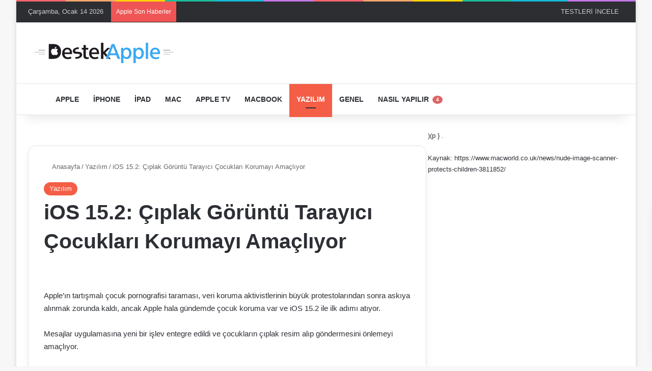

--- FILE ---
content_type: text/html; charset=UTF-8
request_url: https://www.destekapple.com/ios-15-2-ciplak-goruntu-tarayici-cocuklari-korumayi-amacliyor/
body_size: 42221
content:
<!DOCTYPE html> <html lang="tr" data-skin="light" prefix="og: https://ogp.me/ns#"> <head><meta charset="UTF-8"/><script>if(navigator.userAgent.match(/MSIE|Internet Explorer/i)||navigator.userAgent.match(/Trident\/7\..*?rv:11/i)){var href=document.location.href;if(!href.match(/[?&]nowprocket/)){if(href.indexOf("?")==-1){if(href.indexOf("#")==-1){document.location.href=href+"?nowprocket=1"}else{document.location.href=href.replace("#","?nowprocket=1#")}}else{if(href.indexOf("#")==-1){document.location.href=href+"&nowprocket=1"}else{document.location.href=href.replace("#","&nowprocket=1#")}}}}</script><script>(()=>{class RocketLazyLoadScripts{constructor(){this.v="2.0.4",this.userEvents=["keydown","keyup","mousedown","mouseup","mousemove","mouseover","mouseout","touchmove","touchstart","touchend","touchcancel","wheel","click","dblclick","input"],this.attributeEvents=["onblur","onclick","oncontextmenu","ondblclick","onfocus","onmousedown","onmouseenter","onmouseleave","onmousemove","onmouseout","onmouseover","onmouseup","onmousewheel","onscroll","onsubmit"]}async t(){this.i(),this.o(),/iP(ad|hone)/.test(navigator.userAgent)&&this.h(),this.u(),this.l(this),this.m(),this.k(this),this.p(this),this._(),await Promise.all([this.R(),this.L()]),this.lastBreath=Date.now(),this.S(this),this.P(),this.D(),this.O(),this.M(),await this.C(this.delayedScripts.normal),await this.C(this.delayedScripts.defer),await this.C(this.delayedScripts.async),await this.T(),await this.F(),await this.j(),await this.A(),window.dispatchEvent(new Event("rocket-allScriptsLoaded")),this.everythingLoaded=!0,this.lastTouchEnd&&await new Promise(t=>setTimeout(t,500-Date.now()+this.lastTouchEnd)),this.I(),this.H(),this.U(),this.W()}i(){this.CSPIssue=sessionStorage.getItem("rocketCSPIssue"),document.addEventListener("securitypolicyviolation",t=>{this.CSPIssue||"script-src-elem"!==t.violatedDirective||"data"!==t.blockedURI||(this.CSPIssue=!0,sessionStorage.setItem("rocketCSPIssue",!0))},{isRocket:!0})}o(){window.addEventListener("pageshow",t=>{this.persisted=t.persisted,this.realWindowLoadedFired=!0},{isRocket:!0}),window.addEventListener("pagehide",()=>{this.onFirstUserAction=null},{isRocket:!0})}h(){let t;function e(e){t=e}window.addEventListener("touchstart",e,{isRocket:!0}),window.addEventListener("touchend",function i(o){o.changedTouches[0]&&t.changedTouches[0]&&Math.abs(o.changedTouches[0].pageX-t.changedTouches[0].pageX)<10&&Math.abs(o.changedTouches[0].pageY-t.changedTouches[0].pageY)<10&&o.timeStamp-t.timeStamp<200&&(window.removeEventListener("touchstart",e,{isRocket:!0}),window.removeEventListener("touchend",i,{isRocket:!0}),"INPUT"===o.target.tagName&&"text"===o.target.type||(o.target.dispatchEvent(new TouchEvent("touchend",{target:o.target,bubbles:!0})),o.target.dispatchEvent(new MouseEvent("mouseover",{target:o.target,bubbles:!0})),o.target.dispatchEvent(new PointerEvent("click",{target:o.target,bubbles:!0,cancelable:!0,detail:1,clientX:o.changedTouches[0].clientX,clientY:o.changedTouches[0].clientY})),event.preventDefault()))},{isRocket:!0})}q(t){this.userActionTriggered||("mousemove"!==t.type||this.firstMousemoveIgnored?"keyup"===t.type||"mouseover"===t.type||"mouseout"===t.type||(this.userActionTriggered=!0,this.onFirstUserAction&&this.onFirstUserAction()):this.firstMousemoveIgnored=!0),"click"===t.type&&t.preventDefault(),t.stopPropagation(),t.stopImmediatePropagation(),"touchstart"===this.lastEvent&&"touchend"===t.type&&(this.lastTouchEnd=Date.now()),"click"===t.type&&(this.lastTouchEnd=0),this.lastEvent=t.type,t.composedPath&&t.composedPath()[0].getRootNode()instanceof ShadowRoot&&(t.rocketTarget=t.composedPath()[0]),this.savedUserEvents.push(t)}u(){this.savedUserEvents=[],this.userEventHandler=this.q.bind(this),this.userEvents.forEach(t=>window.addEventListener(t,this.userEventHandler,{passive:!1,isRocket:!0})),document.addEventListener("visibilitychange",this.userEventHandler,{isRocket:!0})}U(){this.userEvents.forEach(t=>window.removeEventListener(t,this.userEventHandler,{passive:!1,isRocket:!0})),document.removeEventListener("visibilitychange",this.userEventHandler,{isRocket:!0}),this.savedUserEvents.forEach(t=>{(t.rocketTarget||t.target).dispatchEvent(new window[t.constructor.name](t.type,t))})}m(){const t="return false",e=Array.from(this.attributeEvents,t=>"data-rocket-"+t),i="["+this.attributeEvents.join("],[")+"]",o="[data-rocket-"+this.attributeEvents.join("],[data-rocket-")+"]",s=(e,i,o)=>{o&&o!==t&&(e.setAttribute("data-rocket-"+i,o),e["rocket"+i]=new Function("event",o),e.setAttribute(i,t))};new MutationObserver(t=>{for(const n of t)"attributes"===n.type&&(n.attributeName.startsWith("data-rocket-")||this.everythingLoaded?n.attributeName.startsWith("data-rocket-")&&this.everythingLoaded&&this.N(n.target,n.attributeName.substring(12)):s(n.target,n.attributeName,n.target.getAttribute(n.attributeName))),"childList"===n.type&&n.addedNodes.forEach(t=>{if(t.nodeType===Node.ELEMENT_NODE)if(this.everythingLoaded)for(const i of[t,...t.querySelectorAll(o)])for(const t of i.getAttributeNames())e.includes(t)&&this.N(i,t.substring(12));else for(const e of[t,...t.querySelectorAll(i)])for(const t of e.getAttributeNames())this.attributeEvents.includes(t)&&s(e,t,e.getAttribute(t))})}).observe(document,{subtree:!0,childList:!0,attributeFilter:[...this.attributeEvents,...e]})}I(){this.attributeEvents.forEach(t=>{document.querySelectorAll("[data-rocket-"+t+"]").forEach(e=>{this.N(e,t)})})}N(t,e){const i=t.getAttribute("data-rocket-"+e);i&&(t.setAttribute(e,i),t.removeAttribute("data-rocket-"+e))}k(t){Object.defineProperty(HTMLElement.prototype,"onclick",{get(){return this.rocketonclick||null},set(e){this.rocketonclick=e,this.setAttribute(t.everythingLoaded?"onclick":"data-rocket-onclick","this.rocketonclick(event)")}})}S(t){function e(e,i){let o=e[i];e[i]=null,Object.defineProperty(e,i,{get:()=>o,set(s){t.everythingLoaded?o=s:e["rocket"+i]=o=s}})}e(document,"onreadystatechange"),e(window,"onload"),e(window,"onpageshow");try{Object.defineProperty(document,"readyState",{get:()=>t.rocketReadyState,set(e){t.rocketReadyState=e},configurable:!0}),document.readyState="loading"}catch(t){console.log("WPRocket DJE readyState conflict, bypassing")}}l(t){this.originalAddEventListener=EventTarget.prototype.addEventListener,this.originalRemoveEventListener=EventTarget.prototype.removeEventListener,this.savedEventListeners=[],EventTarget.prototype.addEventListener=function(e,i,o){o&&o.isRocket||!t.B(e,this)&&!t.userEvents.includes(e)||t.B(e,this)&&!t.userActionTriggered||e.startsWith("rocket-")||t.everythingLoaded?t.originalAddEventListener.call(this,e,i,o):(t.savedEventListeners.push({target:this,remove:!1,type:e,func:i,options:o}),"mouseenter"!==e&&"mouseleave"!==e||t.originalAddEventListener.call(this,e,t.savedUserEvents.push,o))},EventTarget.prototype.removeEventListener=function(e,i,o){o&&o.isRocket||!t.B(e,this)&&!t.userEvents.includes(e)||t.B(e,this)&&!t.userActionTriggered||e.startsWith("rocket-")||t.everythingLoaded?t.originalRemoveEventListener.call(this,e,i,o):t.savedEventListeners.push({target:this,remove:!0,type:e,func:i,options:o})}}J(t,e){this.savedEventListeners=this.savedEventListeners.filter(i=>{let o=i.type,s=i.target||window;return e!==o||t!==s||(this.B(o,s)&&(i.type="rocket-"+o),this.$(i),!1)})}H(){EventTarget.prototype.addEventListener=this.originalAddEventListener,EventTarget.prototype.removeEventListener=this.originalRemoveEventListener,this.savedEventListeners.forEach(t=>this.$(t))}$(t){t.remove?this.originalRemoveEventListener.call(t.target,t.type,t.func,t.options):this.originalAddEventListener.call(t.target,t.type,t.func,t.options)}p(t){let e;function i(e){return t.everythingLoaded?e:e.split(" ").map(t=>"load"===t||t.startsWith("load.")?"rocket-jquery-load":t).join(" ")}function o(o){function s(e){const s=o.fn[e];o.fn[e]=o.fn.init.prototype[e]=function(){return this[0]===window&&t.userActionTriggered&&("string"==typeof arguments[0]||arguments[0]instanceof String?arguments[0]=i(arguments[0]):"object"==typeof arguments[0]&&Object.keys(arguments[0]).forEach(t=>{const e=arguments[0][t];delete arguments[0][t],arguments[0][i(t)]=e})),s.apply(this,arguments),this}}if(o&&o.fn&&!t.allJQueries.includes(o)){const e={DOMContentLoaded:[],"rocket-DOMContentLoaded":[]};for(const t in e)document.addEventListener(t,()=>{e[t].forEach(t=>t())},{isRocket:!0});o.fn.ready=o.fn.init.prototype.ready=function(i){function s(){parseInt(o.fn.jquery)>2?setTimeout(()=>i.bind(document)(o)):i.bind(document)(o)}return"function"==typeof i&&(t.realDomReadyFired?!t.userActionTriggered||t.fauxDomReadyFired?s():e["rocket-DOMContentLoaded"].push(s):e.DOMContentLoaded.push(s)),o([])},s("on"),s("one"),s("off"),t.allJQueries.push(o)}e=o}t.allJQueries=[],o(window.jQuery),Object.defineProperty(window,"jQuery",{get:()=>e,set(t){o(t)}})}P(){const t=new Map;document.write=document.writeln=function(e){const i=document.currentScript,o=document.createRange(),s=i.parentElement;let n=t.get(i);void 0===n&&(n=i.nextSibling,t.set(i,n));const c=document.createDocumentFragment();o.setStart(c,0),c.appendChild(o.createContextualFragment(e)),s.insertBefore(c,n)}}async R(){return new Promise(t=>{this.userActionTriggered?t():this.onFirstUserAction=t})}async L(){return new Promise(t=>{document.addEventListener("DOMContentLoaded",()=>{this.realDomReadyFired=!0,t()},{isRocket:!0})})}async j(){return this.realWindowLoadedFired?Promise.resolve():new Promise(t=>{window.addEventListener("load",t,{isRocket:!0})})}M(){this.pendingScripts=[];this.scriptsMutationObserver=new MutationObserver(t=>{for(const e of t)e.addedNodes.forEach(t=>{"SCRIPT"!==t.tagName||t.noModule||t.isWPRocket||this.pendingScripts.push({script:t,promise:new Promise(e=>{const i=()=>{const i=this.pendingScripts.findIndex(e=>e.script===t);i>=0&&this.pendingScripts.splice(i,1),e()};t.addEventListener("load",i,{isRocket:!0}),t.addEventListener("error",i,{isRocket:!0}),setTimeout(i,1e3)})})})}),this.scriptsMutationObserver.observe(document,{childList:!0,subtree:!0})}async F(){await this.X(),this.pendingScripts.length?(await this.pendingScripts[0].promise,await this.F()):this.scriptsMutationObserver.disconnect()}D(){this.delayedScripts={normal:[],async:[],defer:[]},document.querySelectorAll("script[type$=rocketlazyloadscript]").forEach(t=>{t.hasAttribute("data-rocket-src")?t.hasAttribute("async")&&!1!==t.async?this.delayedScripts.async.push(t):t.hasAttribute("defer")&&!1!==t.defer||"module"===t.getAttribute("data-rocket-type")?this.delayedScripts.defer.push(t):this.delayedScripts.normal.push(t):this.delayedScripts.normal.push(t)})}async _(){await this.L();let t=[];document.querySelectorAll("script[type$=rocketlazyloadscript][data-rocket-src]").forEach(e=>{let i=e.getAttribute("data-rocket-src");if(i&&!i.startsWith("data:")){i.startsWith("//")&&(i=location.protocol+i);try{const o=new URL(i).origin;o!==location.origin&&t.push({src:o,crossOrigin:e.crossOrigin||"module"===e.getAttribute("data-rocket-type")})}catch(t){}}}),t=[...new Map(t.map(t=>[JSON.stringify(t),t])).values()],this.Y(t,"preconnect")}async G(t){if(await this.K(),!0!==t.noModule||!("noModule"in HTMLScriptElement.prototype))return new Promise(e=>{let i;function o(){(i||t).setAttribute("data-rocket-status","executed"),e()}try{if(navigator.userAgent.includes("Firefox/")||""===navigator.vendor||this.CSPIssue)i=document.createElement("script"),[...t.attributes].forEach(t=>{let e=t.nodeName;"type"!==e&&("data-rocket-type"===e&&(e="type"),"data-rocket-src"===e&&(e="src"),i.setAttribute(e,t.nodeValue))}),t.text&&(i.text=t.text),t.nonce&&(i.nonce=t.nonce),i.hasAttribute("src")?(i.addEventListener("load",o,{isRocket:!0}),i.addEventListener("error",()=>{i.setAttribute("data-rocket-status","failed-network"),e()},{isRocket:!0}),setTimeout(()=>{i.isConnected||e()},1)):(i.text=t.text,o()),i.isWPRocket=!0,t.parentNode.replaceChild(i,t);else{const i=t.getAttribute("data-rocket-type"),s=t.getAttribute("data-rocket-src");i?(t.type=i,t.removeAttribute("data-rocket-type")):t.removeAttribute("type"),t.addEventListener("load",o,{isRocket:!0}),t.addEventListener("error",i=>{this.CSPIssue&&i.target.src.startsWith("data:")?(console.log("WPRocket: CSP fallback activated"),t.removeAttribute("src"),this.G(t).then(e)):(t.setAttribute("data-rocket-status","failed-network"),e())},{isRocket:!0}),s?(t.fetchPriority="high",t.removeAttribute("data-rocket-src"),t.src=s):t.src="data:text/javascript;base64,"+window.btoa(unescape(encodeURIComponent(t.text)))}}catch(i){t.setAttribute("data-rocket-status","failed-transform"),e()}});t.setAttribute("data-rocket-status","skipped")}async C(t){const e=t.shift();return e?(e.isConnected&&await this.G(e),this.C(t)):Promise.resolve()}O(){this.Y([...this.delayedScripts.normal,...this.delayedScripts.defer,...this.delayedScripts.async],"preload")}Y(t,e){this.trash=this.trash||[];let i=!0;var o=document.createDocumentFragment();t.forEach(t=>{const s=t.getAttribute&&t.getAttribute("data-rocket-src")||t.src;if(s&&!s.startsWith("data:")){const n=document.createElement("link");n.href=s,n.rel=e,"preconnect"!==e&&(n.as="script",n.fetchPriority=i?"high":"low"),t.getAttribute&&"module"===t.getAttribute("data-rocket-type")&&(n.crossOrigin=!0),t.crossOrigin&&(n.crossOrigin=t.crossOrigin),t.integrity&&(n.integrity=t.integrity),t.nonce&&(n.nonce=t.nonce),o.appendChild(n),this.trash.push(n),i=!1}}),document.head.appendChild(o)}W(){this.trash.forEach(t=>t.remove())}async T(){try{document.readyState="interactive"}catch(t){}this.fauxDomReadyFired=!0;try{await this.K(),this.J(document,"readystatechange"),document.dispatchEvent(new Event("rocket-readystatechange")),await this.K(),document.rocketonreadystatechange&&document.rocketonreadystatechange(),await this.K(),this.J(document,"DOMContentLoaded"),document.dispatchEvent(new Event("rocket-DOMContentLoaded")),await this.K(),this.J(window,"DOMContentLoaded"),window.dispatchEvent(new Event("rocket-DOMContentLoaded"))}catch(t){console.error(t)}}async A(){try{document.readyState="complete"}catch(t){}try{await this.K(),this.J(document,"readystatechange"),document.dispatchEvent(new Event("rocket-readystatechange")),await this.K(),document.rocketonreadystatechange&&document.rocketonreadystatechange(),await this.K(),this.J(window,"load"),window.dispatchEvent(new Event("rocket-load")),await this.K(),window.rocketonload&&window.rocketonload(),await this.K(),this.allJQueries.forEach(t=>t(window).trigger("rocket-jquery-load")),await this.K(),this.J(window,"pageshow");const t=new Event("rocket-pageshow");t.persisted=this.persisted,window.dispatchEvent(t),await this.K(),window.rocketonpageshow&&window.rocketonpageshow({persisted:this.persisted})}catch(t){console.error(t)}}async K(){Date.now()-this.lastBreath>45&&(await this.X(),this.lastBreath=Date.now())}async X(){return document.hidden?new Promise(t=>setTimeout(t)):new Promise(t=>requestAnimationFrame(t))}B(t,e){return e===document&&"readystatechange"===t||(e===document&&"DOMContentLoaded"===t||(e===window&&"DOMContentLoaded"===t||(e===window&&"load"===t||e===window&&"pageshow"===t)))}static run(){(new RocketLazyLoadScripts).t()}}RocketLazyLoadScripts.run()})();</script> <link rel="profile" href="//gmpg.org/xfn/11"/> <meta http-equiv='x-dns-prefetch-control' content='on'> <link rel='dns-prefetch' href="//cdnjs.cloudflare.com/"/> <link rel='dns-prefetch' href="//ajax.googleapis.com/"/> <link rel='dns-prefetch' href="//fonts.googleapis.com/"/> <link rel='dns-prefetch' href="//fonts.gstatic.com/"/> <link rel='dns-prefetch' href="//s.gravatar.com/"/> <link rel='dns-prefetch' href="//www.google-analytics.com/"/> <link rel='preload' as='image' href="/wp-content/uploads/2021/03/logo-siyah.svg"> <link rel='preload' as='image' href="/wp-content/uploads/2021/12/iphone_sensitive_images_thumb800-780x450.jpg"> <link rel='preload' as='font' href="/wp-content/themes/jannah/assets/fonts/tielabs-fonticon/tielabs-fonticon.woff" type='font/woff' crossorigin='anonymous'/> <link rel='preload' as='script' href="//ajax.googleapis.com/ajax/libs/webfont/1/webfont.js"> <script id="diviarea-loader">window.DiviPopupData=window.DiviAreaConfig={"zIndex":1000000,"animateSpeed":400,"triggerClassPrefix":"show-popup-","idAttrib":"data-popup","modalIndicatorClass":"is-modal","blockingIndicatorClass":"is-blocking","defaultShowCloseButton":true,"withCloseClass":"with-close","noCloseClass":"no-close","triggerCloseClass":"close","singletonClass":"single","darkModeClass":"dark","noShadowClass":"no-shadow","altCloseClass":"close-alt","popupSelector":".et_pb_section.popup","initializeOnEvent":false,"popupWrapperClass":"area-outer-wrap","fullHeightClass":"full-height","openPopupClass":"da-overlay-visible","overlayClass":"da-overlay","exitIndicatorClass":"on-exit","hoverTriggerClass":"on-hover","clickTriggerClass":"on-click","onExitDelay":2000,"notMobileClass":"not-mobile","notTabletClass":"not-tablet","notDesktopClass":"not-desktop","baseContext":"body","activePopupClass":"is-open","closeButtonClass":"da-close","withLoaderClass":"with-loader","debug":false,"ajaxUrl":"https:\/\/www.destekapple.com\/wp-admin\/admin-ajax.php","sys":[]};var divimode_loader=function(){"use strict";!function(t){t.DiviArea=t.DiviPopup={loaded:!1};var n=t.DiviArea,i=n.Hooks={},o={};function r(t,n,i){var r,e,c;if("string"==typeof t)if(o[t]){if(n)if((r=o[t])&&i)for(c=r.length;c--;)(e=r[c]).callback===n&&e.context===i&&(r[c]=!1);else for(c=r.length;c--;)r[c].callback===n&&(r[c]=!1)}else o[t]=[]}function e(t,n,i,r){if("string"==typeof t){var e={callback:n,priority:i,context:r},c=o[t];c?(c.push(e),c=function(t){var n,i,o,r,e=t.length;for(r=1;r<e;r++)for(n=t[r],i=r;i>0;i--)(o=t[i-1]).priority>n.priority&&(t[i]=o,t[i-1]=n);return t}(c)):c=[e],o[t]=c}}function c(t,n,i){"string"==typeof n&&(n=[n]);var r,e,c=[];for(r=0;r<n.length;r++)Array.prototype.push.apply(c,o[n[r]]);for(e=0;e<c.length;e++){var a=void 0;c[e]&&"function"==typeof c[e].callback&&("filter"===t?void 0!==(a=c[e].callback.apply(c[e].context,i))&&(i[0]=a):c[e].callback.apply(c[e].context,i))}if("filter"===t)return i[0]}i.silent=function(){return i},n.removeFilter=i.removeFilter=function(t,n){r(t,n)},n.removeAction=i.removeAction=function(t,n){r(t,n)},n.applyFilters=i.applyFilters=function(t){for(var n=[],i=arguments.length-1;i-- >0;)n[i]=arguments[i+1];return c("filter",t,n)},n.doAction=i.doAction=function(t){for(var n=[],i=arguments.length-1;i-- >0;)n[i]=arguments[i+1];c("action",t,n)},n.addFilter=i.addFilter=function(n,i,o,r){e(n,i,parseInt(o||10,10),r||t)},n.addAction=i.addAction=function(n,i,o,r){e(n,i,parseInt(o||10,10),r||t)},n.addActionOnce=i.addActionOnce=function(n,i,o,c){e(n,i,parseInt(o||10,10),c||t),e(n,(function(){r(n,i)}),1+parseInt(o||10,10),c||t)}}(window);return{}}();
</script><style id='tie-critical-css' type='text/css'>:root{--brand-color:#0669ff;--dark-brand-color:#0051cc;--bright-color:#FFF;--base-color:#2c2f34}html{-ms-touch-action:manipulation;touch-action:manipulation;-webkit-text-size-adjust:100%;-ms-text-size-adjust:100%}article,aside,details,figcaption,figure,footer,header,main,menu,nav,section,summary{display:block}audio,canvas,progress,video{display:inline-block}audio:not([controls]){display:none;height:0}progress{vertical-align:baseline}[hidden],template{display:none}a{background-color:transparent}a:active,a:hover{outline-width:0}abbr[title]{border-bottom:none;text-decoration:underline;text-decoration:underline dotted}b,strong{font-weight:inherit}b,strong{font-weight:600}dfn{font-style:italic}mark{background-color:#ff0;color:#000}small{font-size:80%}sub,sup{font-size:75%;line-height:0;position:relative;vertical-align:baseline}sub{bottom:-0.25em}sup{top:-0.5em}img{border-style:none}svg:not(:root){overflow:hidden}figure{margin:1em 0}hr{box-sizing:content-box;height:0;overflow:visible}button,input,select,textarea{font:inherit}optgroup{font-weight:bold}button,input,select{overflow:visible}button,input,select,textarea{margin:0}button,select{text-transform:none}[type=button],[type=reset],[type=submit],button{cursor:pointer}[disabled]{cursor:default}[type=reset],[type=submit],button,html [type=button]{-webkit-appearance:button}button::-moz-focus-inner,input::-moz-focus-inner{border:0;padding:0}button:-moz-focusring,input:-moz-focusring{outline:1px dotted ButtonText}fieldset{border:1px solid #c0c0c0;margin:0 2px;padding:0.35em 0.625em 0.75em}legend{box-sizing:border-box;color:inherit;display:table;max-width:100%;padding:0;white-space:normal}textarea{overflow:auto}[type=checkbox],[type=radio]{box-sizing:border-box;padding:0}[type=number]::-webkit-inner-spin-button,[type=number]::-webkit-outer-spin-button{height:auto}[type=search]{-webkit-appearance:textfield}[type=search]::-webkit-search-cancel-button,[type=search]::-webkit-search-decoration{-webkit-appearance:none}*{padding:0;margin:0;list-style:none;border:0;outline:none;box-sizing:border-box}:after,:before{box-sizing:border-box}body{background:#F7F7F7;color:var(--base-color);font-family:-apple-system,BlinkMacSystemFont,"Segoe UI",Roboto,Oxygen,Oxygen-Sans,Ubuntu,Cantarell,"Helvetica Neue","Open Sans",Arial,sans-serif;font-size:13px;line-height:21px}.the-subtitle,h1,h2,h3,h4,h5,h6{line-height:1.4;font-weight:600}h1{font-size:41px;font-weight:700}h2{font-size:27px}h3{font-size:23px}.the-subtitle,h4{font-size:17px}h5{font-size:13px}h6{font-size:12px}a{color:var(--base-color);text-decoration:none;transition:0.15s}.brand-title,a:hover{color:var(--brand-color)}embed,img,object{max-width:100%;height:auto}iframe{max-width:100%}p{line-height:1.7}.comment-form-comment label,.says,.screen-reader-text{clip:rect(1px,1px,1px,1px);position:absolute!important;height:1px;width:1px;overflow:hidden}.stream-title{margin-bottom:3px;font-size:11px;color:#a5a5a5;display:block}.stream-item{text-align:center;position:relative;z-index:2;margin:20px 0;padding:0}.stream-item iframe{margin:0 auto}.stream-item img{max-width:100%;width:auto;height:auto;margin:0 auto;display:inline-block;vertical-align:middle}.stream-item.stream-item-above-header{margin:0}.stream-item.stream-item-between .post-item-inner{width:100%;display:block}.post-layout-8.is-header-layout-1.has-header-ad .entry-header-outer,body.post-layout-8.has-header-below-ad .entry-header-outer{padding-top:0}.has-header-below-ad.post-layout-6 .featured-area,.is-header-layout-1.has-header-ad.post-layout-6 .featured-area,.stream-item-top-wrapper~.stream-item-below-header{margin-top:0}.has-header-below-ad .fullwidth-entry-title.container-wrapper,.has-header-below-ad .is-first-section,.is-header-layout-1.has-header-ad .fullwidth-entry-title,.is-header-layout-1.has-header-ad .is-first-section{padding-top:0;margin-top:0}@media (max-width:991px){body:not(.is-header-layout-1).has-header-below-ad.has-header-ad .top-nav-below .has-breaking-news{margin-bottom:20px}.has-header-ad .fullwidth-entry-title.container-wrapper,.has-header-ad.has-header-below-ad .stream-item-below-header,.page.has-header-ad:not(.has-header-below-ad) #content,.single.has-header-ad:not(.has-header-below-ad) #content{margin-top:0}.has-header-ad .is-first-section{padding-top:0}.has-header-ad:not(.has-header-below-ad) .buddypress-header-outer{margin-bottom:15px}}.has-full-width-logo .stream-item-top-wrapper,.header-layout-2 .stream-item-top-wrapper{width:100%;max-width:100%;float:none;clear:both}@media (min-width:992px){.header-layout-2.has-normal-width-logo .stream-item-top-wrapper{margin-top:0}}.header-layout-3.no-stream-item .logo-container{width:100%;float:none}@media (min-width:992px){.header-layout-3.has-normal-width-logo .stream-item-top img{float:right}}@media (max-width:991px){.header-layout-3.has-normal-width-logo .stream-item-top{clear:both}}#background-stream-cover{top:0;left:0;z-index:0;overflow:hidden;width:100%;height:100%;position:fixed}@media (max-width:768px){.hide_back_top_button #go-to-top,.hide_banner_above .stream-item-above-post,.hide_banner_above_content .stream-item-above-post-content,.hide_banner_below .stream-item-below-post,.hide_banner_below_content .stream-item-below-post-content,.hide_banner_below_header .stream-item-below-header,.hide_banner_bottom .stream-item-above-footer,.hide_banner_comments .stream-item-below-post-comments,.hide_banner_header .stream-item-above-header,.hide_banner_top .stream-item-top-wrapper,.hide_breadcrumbs #breadcrumb,.hide_breaking_news #top-nav,.hide_copyright #site-info,.hide_footer #footer-widgets-container,.hide_footer_instagram #footer-instagram,.hide_footer_tiktok #footer-tiktok,.hide_inline_related_posts #inline-related-post,.hide_post_authorbio .post-components .about-author,.hide_post_nav .prev-next-post-nav,.hide_post_newsletter #post-newsletter,.hide_read_more_buttons .more-link,.hide_read_next #read-next-block,.hide_related #related-posts,.hide_share_post_bottom .share-buttons-bottom,.hide_share_post_top .share-buttons-top,.hide_sidebars .sidebar{display:none!important}}.tie-icon:before,[class*=" tie-icon-"],[class^=tie-icon-]{font-family:"tiefonticon"!important;speak:never;font-style:normal;font-weight:normal;font-variant:normal;text-transform:none;line-height:1;-webkit-font-smoothing:antialiased;-moz-osx-font-smoothing:grayscale;display:inline-block}body.tie-no-js .bbp-template-notice,body.tie-no-js .comp-sub-menu,body.tie-no-js .indicator-hint,body.tie-no-js .menu-counter-bubble-outer,body.tie-no-js .menu-sub-content,body.tie-no-js .notifications-total-outer,body.tie-no-js .tooltip,body.tie-no-js .woocommerce-error,body.tie-no-js .woocommerce-info,body.tie-no-js .woocommerce-message,body.tie-no-js a.remove{display:none!important}body.tie-no-js .fa,body.tie-no-js .fab,body.tie-no-js .far,body.tie-no-js .fas,body.tie-no-js .tie-icon:before,body.tie-no-js .weather-icon,body.tie-no-js [class*=" tie-icon-"],body.tie-no-js [class^=tie-icon-]{visibility:hidden!important}body.tie-no-js [class*=" tie-icon-"]:before,body.tie-no-js [class^=tie-icon-]:before{content:"\f105"}#autocomplete-suggestions,.tie-popup{display:none}.container{margin-right:auto;margin-left:auto;padding-left:15px;padding-right:15px}.container:after{content:"";display:table;clear:both}@media (min-width:768px){.container{width:100%}}@media (min-width:1200px){.container{max-width:1200px}}.tie-row{margin-left:-15px;margin-right:-15px}.tie-row:after{content:"";display:table;clear:both}.tie-col-md-1,.tie-col-md-10,.tie-col-md-11,.tie-col-md-12,.tie-col-md-2,.tie-col-md-3,.tie-col-md-4,.tie-col-md-5,.tie-col-md-6,.tie-col-md-7,.tie-col-md-8,.tie-col-md-9,.tie-col-sm-1,.tie-col-sm-10,.tie-col-sm-11,.tie-col-sm-12,.tie-col-sm-2,.tie-col-sm-3,.tie-col-sm-4,.tie-col-sm-5,.tie-col-sm-6,.tie-col-sm-7,.tie-col-sm-8,.tie-col-sm-9,.tie-col-xs-1,.tie-col-xs-10,.tie-col-xs-11,.tie-col-xs-12,.tie-col-xs-2,.tie-col-xs-3,.tie-col-xs-4,.tie-col-xs-5,.tie-col-xs-6,.tie-col-xs-7,.tie-col-xs-8,.tie-col-xs-9{position:relative;min-height:1px;padding-left:15px;padding-right:15px}.tie-col-xs-1,.tie-col-xs-10,.tie-col-xs-11,.tie-col-xs-12,.tie-col-xs-2,.tie-col-xs-3,.tie-col-xs-4,.tie-col-xs-5,.tie-col-xs-6,.tie-col-xs-7,.tie-col-xs-8,.tie-col-xs-9{float:left}.tie-col-xs-1{width:8.3333333333%}.tie-col-xs-2{width:16.6666666667%}.tie-col-xs-3{width:25%}.tie-col-xs-4{width:33.3333333333%}.tie-col-xs-5{width:41.6666666667%}.tie-col-xs-6{width:50%}.tie-col-xs-7{width:58.3333333333%}.tie-col-xs-8{width:66.6666666667%}.tie-col-xs-9{width:75%}.tie-col-xs-10{width:83.3333333333%}.tie-col-xs-11{width:91.6666666667%}.tie-col-xs-12{width:100%}@media (min-width:768px){.tie-col-sm-1,.tie-col-sm-10,.tie-col-sm-11,.tie-col-sm-12,.tie-col-sm-2,.tie-col-sm-3,.tie-col-sm-4,.tie-col-sm-5,.tie-col-sm-6,.tie-col-sm-7,.tie-col-sm-8,.tie-col-sm-9{float:left}.tie-col-sm-1{width:8.3333333333%}.tie-col-sm-2{width:16.6666666667%}.tie-col-sm-3{width:25%}.tie-col-sm-4{width:33.3333333333%}.tie-col-sm-5{width:41.6666666667%}.tie-col-sm-6{width:50%}.tie-col-sm-7{width:58.3333333333%}.tie-col-sm-8{width:66.6666666667%}.tie-col-sm-9{width:75%}.tie-col-sm-10{width:83.3333333333%}.tie-col-sm-11{width:91.6666666667%}.tie-col-sm-12{width:100%}}@media (min-width:992px){.tie-col-md-1,.tie-col-md-10,.tie-col-md-11,.tie-col-md-12,.tie-col-md-2,.tie-col-md-3,.tie-col-md-4,.tie-col-md-5,.tie-col-md-6,.tie-col-md-7,.tie-col-md-8,.tie-col-md-9{float:left}.tie-col-md-1{width:8.3333333333%}.tie-col-md-2{width:16.6666666667%}.tie-col-md-3{width:25%}.tie-col-md-4{width:33.3333333333%}.tie-col-md-5{width:41.6666666667%}.tie-col-md-6{width:50%}.tie-col-md-7{width:58.3333333333%}.tie-col-md-8{width:66.6666666667%}.tie-col-md-9{width:75%}.tie-col-md-10{width:83.3333333333%}.tie-col-md-11{width:91.6666666667%}.tie-col-md-12{width:100%}}.tie-alignleft{float:left}.tie-alignright{float:right}.tie-aligncenter{clear:both;margin-left:auto;margin-right:auto}.fullwidth{width:100%!important}.alignleft{float:left;margin:0.375em 1.75em 1em 0}.alignright{float:right;margin:0.375em 0 1em 1.75em}.aligncenter{clear:both;display:block;margin:0 auto 1.75em;text-align:center;margin-left:auto;margin-right:auto;margin-top:6px;margin-bottom:6px}@media (max-width:767px){.entry .alignleft,.entry .alignleft img,.entry .alignright,.entry .alignright img{float:none;clear:both;display:block;margin:0 auto 1.75em}}.clearfix:after,.clearfix:before{content:" ";display:block;height:0;overflow:hidden}.clearfix:after{clear:both}#tie-wrapper,.tie-container{height:100%;min-height:650px}.tie-container{position:relative;overflow:hidden}#tie-wrapper{background:#fff;position:relative;z-index:108;height:100%;margin:0 auto}.container-wrapper{background:#ffffff;border:1px solid rgba(0,0,0,0.1);border-radius:2px;padding:30px}#content{margin-top:30px}@media (max-width:991px){#content{margin-top:15px}}.site-content{-ms-word-wrap:break-word;word-wrap:break-word}.boxed-layout #tie-wrapper,.boxed-layout .fixed-nav{max-width:1230px}.boxed-layout.wrapper-has-shadow #tie-wrapper{box-shadow:0 1px 7px rgba(171,171,171,0.5)}@media (min-width:992px){.boxed-layout #main-nav.fixed-nav,.boxed-layout #tie-wrapper{width:95%}}@media (min-width:992px){.framed-layout #tie-wrapper{margin-top:25px;margin-bottom:25px}}@media (min-width:992px){.border-layout #tie-container{margin:25px}.border-layout:after,.border-layout:before{background:inherit;content:"";display:block;height:25px;left:0;bottom:0;position:fixed;width:100%;z-index:110}.border-layout:before{top:0;bottom:auto}.border-layout.admin-bar:before{top:32px}.border-layout #main-nav.fixed-nav{left:25px;right:25px;width:calc(100% - 50px)}}#header-notification-bar{background:var(--brand-color);color:#fff;position:relative;z-index:1}#header-notification-bar p a{color:#fff;text-decoration:underline}#header-notification-bar .container{display:flex;justify-content:space-between;font-size:16px;flex-wrap:wrap;align-items:center;gap:40px;min-height:65px}#header-notification-bar .container .button{font-size:14px}#header-notification-bar .container:after{display:none}@media (max-width:991px){#header-notification-bar .container{justify-content:center;padding-top:15px;padding-bottom:15px;gap:15px;flex-direction:column}}.theme-header{background:#fff;position:relative;z-index:999}.theme-header:after{content:"";display:table;clear:both}.theme-header.has-shadow{box-shadow:rgba(0,0,0,0.1) 0px 25px 20px -20px}.theme-header.top-nav-below .top-nav{z-index:8}.is-stretch-header .container{max-width:100%}#menu-components-wrap{display:flex;justify-content:space-between;width:100%;flex-wrap:wrap}.header-layout-2 #menu-components-wrap{justify-content:center}.header-layout-4 #menu-components-wrap{justify-content:flex-start}.header-layout-4 #menu-components-wrap .main-menu-wrap{flex-grow:2}.header-layout-4 #menu-components-wrap .flex-placeholder{flex-grow:1}.logo-row{position:relative}#logo{margin-top:40px;margin-bottom:40px;display:block;float:left}#logo img{vertical-align:middle}#logo img[src*=".svg"]{width:100%!important}@-moz-document url-prefix(){#logo img[src*=".svg"]{height:100px}}#logo a{display:inline-block}#logo .h1-off{position:absolute;top:-9000px;left:-9000px}#logo.text-logo a{color:var(--brand-color)}#logo.text-logo a:hover{color:var(--dark-brand-color);opacity:0.8}#tie-logo-inverted,#tie-sticky-logo-inverted{display:none}.tie-skin-inverted #tie-logo-inverted,.tie-skin-inverted #tie-sticky-logo-inverted{display:block}.tie-skin-inverted #tie-logo-default,.tie-skin-inverted #tie-sticky-logo-default{display:none}.logo-text{font-size:50px;line-height:50px;font-weight:bold}@media (max-width:670px){.logo-text{font-size:30px}}.has-full-width-logo.is-stretch-header .logo-container{padding:0}.has-full-width-logo #logo{margin:0}.has-full-width-logo #logo a,.has-full-width-logo #logo img{width:100%;height:auto;display:block}.has-full-width-logo #logo,.header-layout-2 #logo{float:none;text-align:center}.has-full-width-logo #logo img,.header-layout-2 #logo img{margin-right:auto;margin-left:auto}.has-full-width-logo .logo-container,.header-layout-2 .logo-container{width:100%;float:none}@media (max-width:991px){#theme-header.has-normal-width-logo #logo{margin:14px 0!important;text-align:left;line-height:1}#theme-header.has-normal-width-logo #logo img{width:auto;height:auto;max-width:190px}}@media (max-width:479px){#theme-header.has-normal-width-logo #logo img{max-width:160px;max-height:60px!important}}@media (max-width:991px){#theme-header.mobile-header-default.header-layout-1 .header-layout-1-logo,#theme-header.mobile-header-default:not(.header-layout-1) #logo{flex-grow:10}#theme-header.mobile-header-centered.header-layout-1 .header-layout-1-logo{width:auto!important}#theme-header.mobile-header-centered #logo{float:none;text-align:center}}.components{display:flex;align-items:center;justify-content:end}.components>li{position:relative}.components>li.social-icons-item{margin:0}.components>li>a{display:block;position:relative;width:30px;text-align:center;font-size:16px;white-space:nowrap}.components>li:hover>a,.components>li>a:hover{z-index:2}.components .avatar{border-radius:100%;position:relative;top:3px;max-width:20px}.components a.follow-btn{width:auto;padding-left:15px;padding-right:15px;overflow:hidden;font-size:12px}.components .search-bar form{width:auto;background:rgba(255,255,255,0.1);line-height:36px;border-radius:50px;position:relative}.main-nav-light .main-nav .components .search-bar form,.top-nav-light .top-nav .components .search-bar form{background:rgba(0,0,0,0.05)}.components #search-input{border:0;width:100%;background:transparent;padding:0 35px 0 20px;border-radius:0;font-size:inherit}.components #search-submit{position:absolute;right:0;top:0;width:40px;line-height:inherit;color:#777777;background:transparent;font-size:15px;padding:0;transition:color 0.15s;border:none}.components #search-submit:hover{color:var(--brand-color)}#search-submit .tie-icon-spinner{color:#fff;cursor:default;animation:tie-spin 3s infinite linear}.popup-login-icon.has-title a{width:auto;padding:0 8px}.popup-login-icon.has-title span{line-height:unset;float:left}.popup-login-icon.has-title .login-title{position:relative;font-size:13px;padding-left:4px}.weather-menu-item{display:flex;align-items:center;padding-right:5px;overflow:hidden}.weather-menu-item .weather-wrap{padding:0;overflow:inherit;line-height:23px}.weather-menu-item .weather-forecast-day{display:block;float:left;width:auto;padding:0 5px;line-height:initial}.weather-menu-item .weather-forecast-day .weather-icon{font-size:26px;margin-bottom:0}.weather-menu-item .city-data{float:left;display:block;font-size:12px}.weather-menu-item .weather-current-temp{font-size:16px;font-weight:400}.weather-menu-item .weather-current-temp sup{font-size:9px;top:-2px}.weather-menu-item .theme-notice{padding:0 10px}.components .tie-weather-widget{color:var(--base-color)}.main-nav-dark .main-nav .tie-weather-widget{color:#ffffff}.top-nav-dark .top-nav .tie-weather-widget{color:#cccccc}.components .icon-basecloud-bg:after{color:#ffffff}.main-nav-dark .main-nav .icon-basecloud-bg:after{color:#1f2024}.top-nav-dark .top-nav .icon-basecloud-bg:after{color:#1f2024}.custom-menu-button{padding-right:5px}.custom-menu-button .button{font-size:13px;display:inline-block;line-height:21px;width:auto}.header-layout-1 #menu-components-wrap{display:flex;justify-content:flex-end}.header-layout-1 .main-menu-wrapper{display:table;width:100%}.header-layout-1 #logo{line-height:1;float:left;margin-top:20px;margin-bottom:20px}.header-layout-1 .header-layout-1-logo{display:table-cell;vertical-align:middle;float:none}.is-header-bg-extended #theme-header,.is-header-bg-extended #theme-header.header-layout-1 #main-nav:not(.fixed-nav){background:transparent!important;display:inline-block!important;width:100%!important;box-shadow:none!important;transition:background 0.3s}.is-header-bg-extended #theme-header.header-layout-1 #main-nav:not(.fixed-nav):before,.is-header-bg-extended #theme-header:before{content:"";position:absolute;width:100%;left:0;right:0;top:0;height:150px;background-image:linear-gradient(to top,transparent,rgba(0,0,0,0.5))}@media (max-width:991px){.is-header-bg-extended #tie-wrapper #theme-header .logo-container:not(.fixed-nav){background:transparent;box-shadow:none;transition:background 0.3s}}.is-header-bg-extended .has-background .is-first-section{margin-top:-350px!important}.is-header-bg-extended .has-background .is-first-section>*{padding-top:350px!important}.rainbow-line{height:3px;width:100%;position:relative;z-index:2;background-image:-webkit-linear-gradient(left,#f76570 0%,#f76570 8%,#f3a46b 8%,#f3a46b 16%,#f3a46b 16%,#ffd205 16%,#ffd205 24%,#ffd205 24%,#1bbc9b 24%,#1bbc9b 25%,#1bbc9b 32%,#14b9d5 32%,#14b9d5 40%,#c377e4 40%,#c377e4 48%,#f76570 48%,#f76570 56%,#f3a46b 56%,#f3a46b 64%,#ffd205 64%,#ffd205 72%,#1bbc9b 72%,#1bbc9b 80%,#14b9d5 80%,#14b9d5 80%,#14b9d5 89%,#c377e4 89%,#c377e4 100%);background-image:linear-gradient(to right,#f76570 0%,#f76570 8%,#f3a46b 8%,#f3a46b 16%,#f3a46b 16%,#ffd205 16%,#ffd205 24%,#ffd205 24%,#1bbc9b 24%,#1bbc9b 25%,#1bbc9b 32%,#14b9d5 32%,#14b9d5 40%,#c377e4 40%,#c377e4 48%,#f76570 48%,#f76570 56%,#f3a46b 56%,#f3a46b 64%,#ffd205 64%,#ffd205 72%,#1bbc9b 72%,#1bbc9b 80%,#14b9d5 80%,#14b9d5 80%,#14b9d5 89%,#c377e4 89%,#c377e4 100%)}@media (max-width:991px){.header-layout-1 .main-menu-wrapper,.logo-container{border-width:0;display:flex;flex-flow:row nowrap;align-items:center;justify-content:space-between}}.mobile-header-components{display:none;z-index:10;height:30px;line-height:30px;flex-wrap:nowrap;flex:1 1 0%}.mobile-header-components .components{float:none;display:flex!important;justify-content:flex-start}.mobile-header-components .components li.custom-menu-link{display:inline-block;float:none}.mobile-header-components .components li.custom-menu-link>a{width:20px;padding-bottom:15px}.mobile-header-components .components li.custom-menu-link>a .menu-counter-bubble{right:calc(50% - 10px);bottom:-10px}.header-layout-1.main-nav-dark .mobile-header-components .components li.custom-menu-link>a{color:#fff}.mobile-header-components .components .comp-sub-menu{padding:10px}.dark-skin .mobile-header-components .components .comp-sub-menu{background:#1f2024}.mobile-header-components [class*=" tie-icon-"],.mobile-header-components [class^=tie-icon-]{font-size:18px;width:20px;height:20px;vertical-align:middle}.mobile-header-components .tie-mobile-menu-icon{font-size:20px}.mobile-header-components .tie-icon-grid-4,.mobile-header-components .tie-icon-grid-9{transform:scale(1.75)}.mobile-header-components .nav-icon{display:inline-block;width:20px;height:2px;background-color:var(--base-color);position:relative;top:-4px;transition:background 0.4s ease}.mobile-header-components .nav-icon:after,.mobile-header-components .nav-icon:before{position:absolute;right:0;background-color:var(--base-color);content:"";display:block;width:100%;height:100%;transition:transform 0.4s,background 0.4s,right 0.2s ease;transform:translateZ(0);backface-visibility:hidden}.mobile-header-components .nav-icon:before{transform:translateY(-7px)}.mobile-header-components .nav-icon:after{transform:translateY(7px)}.mobile-header-components .nav-icon.is-layout-2:after,.mobile-header-components .nav-icon.is-layout-2:before{width:70%;right:15%}.mobile-header-components .nav-icon.is-layout-3:after{width:60%}.mobile-header-components .nav-icon.is-layout-4:after{width:60%;right:auto;left:0}.dark-skin .mobile-header-components .nav-icon,.dark-skin .mobile-header-components .nav-icon:after,.dark-skin .mobile-header-components .nav-icon:before,.main-nav-dark.header-layout-1 .mobile-header-components .nav-icon,.main-nav-dark.header-layout-1 .mobile-header-components .nav-icon:after,.main-nav-dark.header-layout-1 .mobile-header-components .nav-icon:before{background-color:#ffffff}.dark-skin .mobile-header-components .nav-icon .menu-text,.main-nav-dark.header-layout-1 .mobile-header-components .nav-icon .menu-text{color:#ffffff}.mobile-header-components .menu-text-wrapper{white-space:nowrap;width:auto!important}.mobile-header-components .menu-text{color:var(--base-color);line-height:30px;font-size:12px;padding:0 0 0 5px;display:inline-block;transition:color 0.4s}.dark-skin .mobile-header-components .menu-text,.main-nav-dark.header-layout-1 .mobile-header-components .menu-text{color:#ffffff}#mobile-header-components-area_1 .components li.custom-menu-link>a{margin-right:15px}#mobile-header-components-area_1 .comp-sub-menu{left:0;right:auto}#mobile-header-components-area_2 .components{flex-direction:row-reverse}#mobile-header-components-area_2 .components li.custom-menu-link>a{margin-left:15px}#mobile-menu-icon:hover .nav-icon,#mobile-menu-icon:hover .nav-icon:after,#mobile-menu-icon:hover .nav-icon:before{background-color:var(--brand-color)}@media (max-width:991px){.logo-container:after,.logo-container:before{height:1px}.mobile-components-row .logo-wrapper{height:auto!important}.mobile-components-row .logo-container,.mobile-components-row.header-layout-1 .main-menu-wrapper{flex-wrap:wrap}.mobile-components-row.header-layout-1 .header-layout-1-logo,.mobile-components-row:not(.header-layout-1) #logo{flex:1 0 100%;order:-1}.mobile-components-row .mobile-header-components{padding:5px 0;height:45px}.mobile-components-row .mobile-header-components .components li.custom-menu-link>a{padding-bottom:0}#tie-body #mobile-container,.mobile-header-components{display:block}#slide-sidebar-widgets{display:none}}.top-nav{background-color:#ffffff;position:relative;z-index:10;line-height:40px;border:1px solid rgba(0,0,0,0.1);border-width:1px 0;color:var(--base-color);clear:both}.main-nav-below.top-nav-above .top-nav{border-top-width:0}.top-nav a:not(.button):not(:hover){color:var(--base-color)}.top-nav .components>li:hover>a{color:var(--brand-color)}.top-nav .search-bar{margin-top:3px;margin-bottom:3px;line-height:34px}.topbar-wrapper{display:flex;min-height:40px}.top-nav.has-components .topbar-wrapper,.top-nav.has-menu .topbar-wrapper{display:block}.top-nav .tie-alignleft,.top-nav .tie-alignright{flex-grow:1;position:relative}.top-nav.has-breaking-news .tie-alignleft{flex:1 0 100px}.top-nav.has-breaking-news .tie-alignright{flex-grow:0;z-index:1}.top-nav-boxed .top-nav.has-components .components>li:first-child:not(.search-bar),.top-nav.has-date-components .tie-alignleft .components>li:first-child:not(.search-bar),.top-nav.has-date-components-menu .components>li:first-child:not(.search-bar){border-width:0}@media (min-width:992px){.header-layout-1.top-nav-below:not(.has-shadow) .top-nav{border-width:0 0 1px}}.topbar-today-date{float:left;padding-right:15px;flex-shrink:0}.top-menu .menu a{padding:0 10px}.top-menu .menu li:hover>a{color:var(--brand-color)}.top-menu .menu ul{display:none;position:absolute;background:#ffffff}.top-menu .menu li:hover>ul{display:block}.top-menu .menu li{position:relative}.top-menu .menu ul.sub-menu a{width:200px;line-height:20px;padding:10px 15px}.tie-alignright .top-menu{float:right;border-width:0 1px}.top-menu .menu .tie-current-menu>a{color:var(--brand-color)}@media (min-width:992px){.top-nav-boxed .topbar-wrapper{padding-right:15px;padding-left:15px}.top-nav-boxed .top-nav{background:transparent!important;border-width:0}.top-nav-boxed .topbar-wrapper{background:#ffffff;border:1px solid rgba(0,0,0,0.1);border-width:1px 0;width:100%}.top-nav-boxed.has-shadow.top-nav-below .topbar-wrapper,.top-nav-boxed.has-shadow.top-nav-below-main-nav .topbar-wrapper{border-bottom-width:0!important}}.top-nav .tie-alignleft .components,.top-nav .tie-alignleft .components>li{float:left;justify-content:start}.top-nav .tie-alignleft .comp-sub-menu{right:auto;left:-1px}.top-nav-dark .top-nav{background-color:#2c2e32;color:#cccccc}.top-nav-dark .top-nav *{border-color:rgba(255,255,255,0.1)}.top-nav-dark .top-nav .breaking a{color:#cccccc}.top-nav-dark .top-nav .breaking a:hover{color:#ffffff}.top-nav-dark .top-nav .components>li.social-icons-item .social-link:not(:hover) span,.top-nav-dark .top-nav .components>li>a{color:#cccccc}.top-nav-dark .top-nav .components>li:hover>a{color:#ffffff}.top-nav-dark .top-nav .top-menu li a{color:#cccccc;border-color:rgba(255,255,255,0.04)}.top-nav-dark .top-menu ul{background:#2c2e32}.top-nav-dark .top-menu li:hover>a{background:rgba(0,0,0,0.1);color:var(--brand-color)}.top-nav-dark.top-nav-boxed .top-nav{background-color:transparent}.top-nav-dark.top-nav-boxed .topbar-wrapper{background-color:#2c2e32}.top-nav-dark.top-nav-boxed.top-nav-above.main-nav-below .topbar-wrapper{border-width:0}.main-nav-light #main-nav .weather-icon .icon-basecloud-bg,.main-nav-light #main-nav .weather-icon .icon-cloud,.main-nav-light #main-nav .weather-icon .icon-cloud-behind,.top-nav-light #top-nav .weather-icon .icon-basecloud-bg,.top-nav-light #top-nav .weather-icon .icon-cloud,.top-nav-light #top-nav .weather-icon .icon-cloud-behind{color:#d3d3d3}@media (max-width:991px){.theme-header .components,.top-menu,.top-nav:not(.has-breaking-news),.topbar-today-date{display:none}}.breaking{display:none}.main-nav-wrapper{position:relative;z-index:4}.main-nav-below.top-nav-below-main-nav .main-nav-wrapper{z-index:9}.main-nav-above.top-nav-below .main-nav-wrapper{z-index:10}.main-nav{background-color:var(--main-nav-background);color:var(--main-nav-primary-color);position:relative;border:1px solid var(--main-nav-main-border-color);border-width:1px 0}.main-menu-wrapper{position:relative}@media (min-width:992px){.header-menu .menu{display:flex}.header-menu .menu a{display:block;position:relative}.header-menu .menu>li>a{white-space:nowrap}.header-menu .menu .sub-menu a{padding:8px 10px}.header-menu .menu a:hover,.header-menu .menu li:hover>a{z-index:2}.header-menu .menu ul:not(.sub-menu-columns):not(.sub-menu-columns-item):not(.sub-list):not(.mega-cat-sub-categories):not(.slider-arrow-nav){box-shadow:0 2px 5px rgba(0,0,0,0.1)}.header-menu .menu ul li{position:relative}.header-menu .menu ul a{border-width:0 0 1px;transition:0.15s}.header-menu .menu ul ul{top:0;left:100%}#main-nav{z-index:9;line-height:60px}.main-menu .menu a{transition:0.15s}.main-menu .menu>li>a{padding:0 14px;font-size:14px;font-weight:700}.main-menu .menu>li>.menu-sub-content{border-top:2px solid var(--main-nav-primary-color)}.main-menu .menu>li.is-icon-only>a{padding:0 20px;line-height:inherit}.main-menu .menu>li.is-icon-only>a:before{display:none}.main-menu .menu>li.is-icon-only>a .tie-menu-icon{font-size:160%;transform:translateY(15%)}.main-menu .menu ul{line-height:20px;z-index:1}.main-menu .menu .mega-cat-more-links .tie-menu-icon,.main-menu .menu .mega-link-column .tie-menu-icon,.main-menu .menu .mega-recent-featured-list .tie-menu-icon,.main-menu .menu .sub-menu .tie-menu-icon{width:20px}.main-menu .menu-sub-content{background:var(--main-nav-background);display:none;padding:15px;width:230px;position:absolute;box-shadow:0 3px 4px rgba(0,0,0,0.2)}.main-menu .menu-sub-content a{width:200px}.main-menu ul li:hover>.menu-sub-content,.main-menu ul li[aria-expanded=true]>.mega-menu-block,.main-menu ul li[aria-expanded=true]>ul{display:block;z-index:1}nav.main-nav.menu-style-default .menu>li.tie-current-menu{border-bottom:5px solid var(--main-nav-primary-color);margin-bottom:-5px}nav.main-nav.menu-style-default .menu>li.tie-current-menu>a:after{content:"";width:20px;height:2px;position:absolute;margin-top:17px;left:50%;top:50%;bottom:auto;right:auto;transform:translateX(-50%) translateY(-50%);background:#2c2f34;transition:0.3s}nav.main-nav.menu-style-solid-bg .menu>li.tie-current-menu>a,nav.main-nav.menu-style-solid-bg .menu>li:hover>a{background-color:var(--main-nav-primary-color);color:var(--main-nav-contrast-primary-color)}nav.main-nav.menu-style-side-arrow .menu>li.tie-current-menu{border-bottom-color:var(--main-nav-primary-color);border-bottom-width:10px!important;border-bottom-style:solid;margin-bottom:-10px}nav.main-nav.menu-style-side-arrow .menu>li.tie-current-menu+.tie-current-menu{border-bottom:none!important}nav.main-nav.menu-style-side-arrow .menu>li.tie-current-menu+.tie-current-menu>a:after{display:none!important}nav.main-nav.menu-style-side-arrow .menu>li.tie-current-menu>a:after{position:absolute;content:"";width:0;height:0;background-color:transparent;border-top:10px solid var(--main-nav-primary-color);border-right:10px solid transparent;bottom:-10px;left:100%;filter:brightness(80%)}nav.main-nav.menu-style-side-arrow .menu>li.tie-current-menu.mega-menu:hover:after,nav.main-nav.menu-style-side-arrow .menu>li.tie-current-menu.mega-menu:hover>a:after,nav.main-nav.menu-style-side-arrow .menu>li.tie-current-menu.menu-item-has-children:hover:after,nav.main-nav.menu-style-side-arrow .menu>li.tie-current-menu.menu-item-has-children:hover>a:after{display:none}nav.main-nav.menu-style-minimal .menu>li.tie-current-menu>a,nav.main-nav.menu-style-minimal .menu>li:hover>a{color:var(--main-nav-primary-color)!important}nav.main-nav.menu-style-minimal .menu>li.tie-current-menu>a:before,nav.main-nav.menu-style-minimal .menu>li:hover>a:before{border-top-color:var(--main-nav-primary-color)!important}nav.main-nav.menu-style-border-bottom .menu>li.tie-current-menu{border-bottom:3px solid var(--main-nav-primary-color);margin-bottom:-3px}nav.main-nav.menu-style-border-top .menu>li.tie-current-menu{border-top:3px solid var(--main-nav-primary-color);margin-bottom:-3px}nav.main-nav.menu-style-line .menu>li>a:after{content:"";left:50%;top:50%;bottom:auto;right:auto;transform:translateX(-50%) translateY(-50%);height:3px;position:absolute;margin-top:14px;background:var(--main-nav-primary-color);transition:0.4s;width:0}nav.main-nav.menu-style-line .menu>li.tie-current-menu>a:after,nav.main-nav.menu-style-line .menu>li:hover>a:after{width:50%}nav.main-nav.menu-style-arrow .menu>li.tie-current-menu>a:after{border-color:#fff transparent transparent;border-top-color:var(--main-nav-primary-color);border-style:solid;border-width:7px 7px 0;display:block;height:0;left:50%;margin-left:-7px;top:0!important;width:0;content:"";position:absolute}nav.main-nav.menu-style-vertical-line .menu>li.tie-current-menu>a:after{content:"";width:2px;height:20px;position:absolute;margin-top:17px;left:50%;right:auto;transform:translateX(-50%);bottom:0;background:var(--main-nav-primary-color)}.header-layout-1 .main-menu-wrap .menu>li:only-child:not(.mega-menu){position:relative}.header-layout-1 .main-menu-wrap .menu>li:only-child>.menu-sub-content{right:0;left:auto}.header-layout-1 .main-menu-wrap .menu>li:only-child>.menu-sub-content ul{left:auto;right:100%}nav.main-nav .components>li:hover>a{color:var(--brand-color)}.main-nav .components li a:hover,.main-nav .menu ul li.current-menu-item:not(.mega-link-column)>a,.main-nav .menu ul li:hover>a:not(.megamenu-pagination){color:var(--main-nav-primary-color)}.main-nav .components li a,.main-nav .menu a{color:var(--main-nav-text-color)}.main-nav .components li a.button:hover,.main-nav .components li a.checkout-button,.main-nav .components li.custom-menu-button:hover a.button{color:var(--main-nav-contrast-primary-color)}.main-nav-light{--main-nav-background:#FFFFFF;--main-nav-secondry-background:rgba(0,0,0,0.03);--main-nav-primary-color:var(--brand-color);--main-nav-contrast-primary-color:var(--bright-color);--main-nav-text-color:var(--base-color);--main-nav-secondry-text-color:rgba(0,0,0,0.5);--main-nav-main-border-color:rgba(0,0,0,0.1);--main-nav-secondry-border-color:rgba(0,0,0,0.08)}.main-nav-light.fixed-nav{background-color:rgba(255,255,255,0.95)}.main-nav-dark{--main-nav-background:#1f2024;--main-nav-secondry-background:rgba(0,0,0,0.2);--main-nav-primary-color:var(--brand-color);--main-nav-contrast-primary-color:var(--bright-color);--main-nav-text-color:#FFFFFF;--main-nav-secondry-text-color:rgba(225,255,255,0.5);--main-nav-main-border-color:rgba(255,255,255,0.07);--main-nav-secondry-border-color:rgba(255,255,255,0.04)}.main-nav-dark .main-nav,.main-nav-dark .main-nav ul.cats-horizontal li a{border-width:0}.main-nav-dark .main-nav.fixed-nav{background-color:rgba(31,32,36,0.95)}}@media (min-width:992px){.mega-menu>a:before,header .menu-item-has-children>a:before{content:"";position:absolute;right:10px;top:50%;bottom:auto;transform:translateY(-50%);font-family:"tiefonticon"!important;font-style:normal;font-weight:normal;font-variant:normal;text-transform:none;content:"\f079";font-size:11px;line-height:1}.mega-menu .menu-item-has-children>a:before,header .menu-item-has-children .menu-item-has-children>a:before{content:"\f106";font-size:15px}.menu .mega-menu:not(.is-icon-only)>a,.menu>.menu-item-has-children:not(.is-icon-only)>a{padding-right:25px}}@media (min-width:992px){.main-nav-boxed .main-nav{border-width:0}.main-nav-boxed .main-menu-wrapper{float:left;width:100%;background-color:var(--main-nav-background);padding-right:15px}.main-nav-boxed.main-nav-light .main-menu-wrapper{border:1px solid var(--main-nav-main-border-color)}.dark-skin .main-nav-boxed.main-nav-light .main-menu-wrapper{border-width:0}.main-nav-boxed.main-nav-light .fixed-nav .main-menu-wrapper{border-color:transparent}.main-nav-above.top-nav-above #main-nav:not(.fixed-nav){top:-1px}.main-nav-below.top-nav-below #main-nav:not(.fixed-nav){bottom:-1px}.dark-skin .main-nav-below.top-nav-above #main-nav{border-width:0}.dark-skin .main-nav-below.top-nav-below-main-nav #main-nav{border-top-width:0}}.main-nav-boxed .fixed-nav .main-menu-wrapper,.main-nav-boxed .main-nav:not(.fixed-nav),.theme-header:not(.main-nav-boxed) .fixed-nav .main-menu-wrapper{background:transparent!important}@media (min-width:992px){.header-layout-1.main-nav-below.top-nav-above .main-nav{margin-top:-1px;border-top-width:0}.header-layout-1.main-nav-below.top-nav-above .breaking-title{top:0;margin-bottom:-1px}}.header-layout-1.main-nav-below.top-nav-below-main-nav .main-nav-wrapper{z-index:9}.header-layout-1.main-nav-below.top-nav-below-main-nav .main-nav{margin-bottom:-1px;bottom:0;border-top-width:0}@media (min-width:992px){.header-layout-1.main-nav-below.top-nav-below-main-nav .top-nav{margin-top:-1px}}.header-layout-1.has-shadow:not(.top-nav-below) .main-nav{border-bottom:0}#theme-header.header-layout-1>div:only-child nav{border-width:0!important}@media only screen and (min-width:992px) and (max-width:1100px){.main-nav .menu>li:not(.is-icon-only)>a{padding-left:7px;padding-right:7px}.main-nav .menu>li:not(.is-icon-only)>a:before{display:none}.main-nav .menu>li.is-icon-only>a{padding-left:15px;padding-right:15px}}.menu-tiny-label{font-size:10px;border-radius:10px;padding:2px 7px 3px;margin-left:3px;line-height:1;position:relative;top:-1px}.menu-tiny-label.menu-tiny-circle{border-radius:100%}@media (max-width:991px){#sticky-logo{display:none}}#main-nav:not(.fixed-nav) #sticky-logo,#main-nav:not(.fixed-nav) .flex-placeholder{display:none}@media (min-width:992px){#sticky-logo{overflow:hidden;float:left;vertical-align:middle}#sticky-logo a{line-height:1;display:inline-block}#sticky-logo img{position:relative;vertical-align:middle;padding:8px 10px;top:-1px;max-height:50px}.header-layout-1 #sticky-logo img,.just-before-sticky #sticky-logo img{padding:0}.header-layout-1:not(.has-custom-sticky-logo) #sticky-logo{display:none}.theme-header #sticky-logo img{opacity:0;visibility:hidden;width:0!important;transform:translateY(75%);transition:transform 0.3s cubic-bezier(0.55,0,0.1,1),opacity 0.6s cubic-bezier(0.55,0,0.1,1)}.theme-header.header-layout-1:not(.has-custom-sticky-logo) #sticky-logo img{transition:none}.theme-header:not(.header-layout-1) #main-nav:not(.fixed-nav) #sticky-logo img{margin-left:-20px}.header-layout-1 .flex-placeholder{flex-grow:1}}.theme-header .fixed-nav{position:fixed;width:100%;top:0;bottom:auto!important;z-index:100;will-change:transform;transform:translateY(-100%);transition:transform 0.3s;box-shadow:rgba(99,99,99,0.2) 0px 2px 8px 0px;border-width:0;background-color:rgba(255,255,255,0.95)}.theme-header .fixed-nav:not(.just-before-sticky){line-height:60px!important}@media (min-width:992px){.theme-header .fixed-nav:not(.just-before-sticky) .header-layout-1-logo{display:none}}.theme-header .fixed-nav:not(.just-before-sticky) #sticky-logo{display:block}.theme-header .fixed-nav:not(.just-before-sticky) #sticky-logo img{opacity:1;visibility:visible;width:auto!important;transform:translateY(0)}@media (min-width:992px){.header-layout-1:not(.just-before-sticky):not(.has-custom-sticky-logo) .fixed-nav #sticky-logo{display:block}}.admin-bar .theme-header .fixed-nav{top:32px}@media (max-width:782px){.admin-bar .theme-header .fixed-nav{top:46px}}@media (max-width:600px){.admin-bar .theme-header .fixed-nav{top:0}}@media (min-width:992px){.border-layout .theme-header .fixed-nav{top:25px}.border-layout.admin-bar .theme-header .fixed-nav{top:57px}}.theme-header .fixed-nav .container{opacity:0.95}.theme-header .fixed-nav .main-menu,.theme-header .fixed-nav .main-menu-wrapper{border-top:0}.theme-header .fixed-nav.fixed-unpinned:not(.default-behavior-mode) .main-menu .menu>li.tie-current-menu{border-bottom-width:0;margin-bottom:0}.theme-header .fixed-nav.unpinned-no-transition{transition:none}.theme-header .fixed-nav:not(.fixed-unpinned):not(.fixed-pinned) .tie-current-menu{border:none!important}.theme-header .default-behavior-mode.fixed-unpinned,.theme-header .fixed-pinned{transform:translate3d(0,0,0)}@media (max-width:991px){.theme-header .fixed-nav{transition:none}.fixed-nav#main-nav.sticky-nav-slide.sticky-down,.fixed-nav#main-nav.sticky-up,.fixed-nav.logo-container.sticky-nav-slide.sticky-down,.fixed-nav.logo-container.sticky-up{transition:transform 0.4s ease}.sticky-type-slide .fixed-nav#main-nav.sticky-nav-slide-visible,.sticky-type-slide .fixed-nav.logo-container.sticky-nav-slide-visible{transform:translateY(0)}.fixed-nav.default-behavior-mode{transform:none!important}}@media (max-width:991px){#tie-wrapper header#theme-header{box-shadow:none;background:transparent!important}.header-layout-1 .main-nav,.logo-container{border-width:0;box-shadow:0 3px 7px 0 rgba(0,0,0,0.1)}.header-layout-1.top-nav-below .main-nav:not(.fixed-nav){box-shadow:none}.is-header-layout-1.has-header-ad .top-nav-below .main-nav{border-bottom-width:1px}.header-layout-1 .main-nav,.logo-container{background-color:#ffffff}.dark-skin .logo-container,.main-nav-dark.header-layout-1 .main-nav{background-color:#1f2024}.dark-skin #theme-header .logo-container.fixed-nav{background-color:rgba(31,32,36,0.95)}.header-layout-1.main-nav-below.top-nav-below-main-nav .main-nav{margin-bottom:0}#sticky-nav-mask,.header-layout-1 #menu-components-wrap,.header-layout-2 .main-nav-wrapper,.header-layout-3 .main-nav-wrapper{display:none}.main-menu-wrapper .main-menu-wrap{width:100%}}</style> <title>IOS 15.2: Çıplak Görüntü Tarayıcı Çocukları Korumayı Amaçlıyor - Destek Apple</title> <meta name="description" content="Apple&#039;ın tartışmalı çocuk pornografisi taraması, veri koruma aktivistlerinin büyük protestolarından sonra askıya alınmak zorunda kaldı, ancak Apple hala"/> <meta name="robots" content="follow, index, max-snippet:-1, max-video-preview:-1, max-image-preview:large"/> <link rel="canonical" href="https://www.destekapple.com/ios-15-2-ciplak-goruntu-tarayici-cocuklari-korumayi-amacliyor/"/> <meta property="og:locale" content="tr_TR"/> <meta property="og:type" content="article"/> <meta property="og:title" content="IOS 15.2: Çıplak Görüntü Tarayıcı Çocukları Korumayı Amaçlıyor - Destek Apple"/> <meta property="og:description" content="Apple&#039;ın tartışmalı çocuk pornografisi taraması, veri koruma aktivistlerinin büyük protestolarından sonra askıya alınmak zorunda kaldı, ancak Apple hala"/> <meta property="og:url" content="https://www.destekapple.com/ios-15-2-ciplak-goruntu-tarayici-cocuklari-korumayi-amacliyor/"/> <meta property="og:site_name" content="Destek apple"/> <meta property="article:publisher" content="https://www.facebook.com/destekapple"/> <meta property="article:section" content="Yazılım"/> <meta property="og:updated_time" content="2022-12-14T17:35:12+03:00"/> <meta property="og:image" content="https://www.destekapple.com/wp-content/uploads/2021/12/iphone_sensitive_images_thumb800.jpg"/> <meta property="og:image:secure_url" content="https://www.destekapple.com/wp-content/uploads/2021/12/iphone_sensitive_images_thumb800.jpg"/> <meta property="og:image:width" content="800"/> <meta property="og:image:height" content="450"/> <meta property="og:image:alt" content="iOS 15.2: Çıplak Görüntü Tarayıcı Çocukları Korumayı Amaçlıyor"/> <meta property="og:image:type" content="image/jpeg"/> <meta property="article:published_time" content="2022-11-21T02:58:12+03:00"/> <meta property="article:modified_time" content="2022-12-14T17:35:12+03:00"/> <meta name="twitter:card" content="summary_large_image"/> <meta name="twitter:title" content="IOS 15.2: Çıplak Görüntü Tarayıcı Çocukları Korumayı Amaçlıyor - Destek Apple"/> <meta name="twitter:description" content="Apple&#039;ın tartışmalı çocuk pornografisi taraması, veri koruma aktivistlerinin büyük protestolarından sonra askıya alınmak zorunda kaldı, ancak Apple hala"/> <meta name="twitter:image" content="https://www.destekapple.com/wp-content/uploads/2021/12/iphone_sensitive_images_thumb800.jpg"/> <meta name="twitter:label1" content="Yazan"/> <meta name="twitter:data1" content="tankur"/> <meta name="twitter:label2" content="Okuma süresi"/> <meta name="twitter:data2" content="1 dakika"/> <script type="application/ld+json" class="rank-math-schema-pro">{"@context":"https://schema.org","@graph":[{"@type":["Organization","Person"],"@id":"https://www.destekapple.com/#person","name":"Tankur","url":"https://www.destekapple.com","sameAs":["https://www.facebook.com/destekapple"],"logo":{"@type":"ImageObject","@id":"https://www.destekapple.com/#logo","url":"https://www.destekapple.com/wp-content/uploads/2021/03/logo-siyah.svg","contentUrl":"https://www.destekapple.com/wp-content/uploads/2021/03/logo-siyah.svg","caption":"Destek apple","inLanguage":"tr","width":"79","height":"11"},"image":{"@id":"https://www.destekapple.com/#logo"}},{"@type":"WebSite","@id":"https://www.destekapple.com/#website","url":"https://www.destekapple.com","name":"Destek apple","publisher":{"@id":"https://www.destekapple.com/#person"},"inLanguage":"tr"},{"@type":"ImageObject","@id":"https://www.destekapple.com/wp-content/uploads/2021/12/iphone_sensitive_images_thumb800.jpg","url":"https://www.destekapple.com/wp-content/uploads/2021/12/iphone_sensitive_images_thumb800.jpg","width":"800","height":"450","inLanguage":"tr"},{"@type":"BreadcrumbList","@id":"https://www.destekapple.com/ios-15-2-ciplak-goruntu-tarayici-cocuklari-korumayi-amacliyor/#breadcrumb","itemListElement":[{"@type":"ListItem","position":"1","item":{"@id":"https://www.destekapple.com","name":"Ana Sayfa"}},{"@type":"ListItem","position":"2","item":{"@id":"https://www.destekapple.com/ios-15-2-ciplak-goruntu-tarayici-cocuklari-korumayi-amacliyor/","name":"iOS 15.2: \u00c7\u0131plak G\u00f6r\u00fcnt\u00fc Taray\u0131c\u0131 \u00c7ocuklar\u0131 Korumay\u0131 Ama\u00e7l\u0131yor"}}]},{"@type":"WebPage","@id":"https://www.destekapple.com/ios-15-2-ciplak-goruntu-tarayici-cocuklari-korumayi-amacliyor/#webpage","url":"https://www.destekapple.com/ios-15-2-ciplak-goruntu-tarayici-cocuklari-korumayi-amacliyor/","name":"IOS 15.2: \u00c7\u0131plak G\u00f6r\u00fcnt\u00fc Taray\u0131c\u0131 \u00c7ocuklar\u0131 Korumay\u0131 Ama\u00e7l\u0131yor - Destek Apple","datePublished":"2022-11-21T02:58:12+03:00","dateModified":"2022-12-14T17:35:12+03:00","isPartOf":{"@id":"https://www.destekapple.com/#website"},"primaryImageOfPage":{"@id":"https://www.destekapple.com/wp-content/uploads/2021/12/iphone_sensitive_images_thumb800.jpg"},"inLanguage":"tr","breadcrumb":{"@id":"https://www.destekapple.com/ios-15-2-ciplak-goruntu-tarayici-cocuklari-korumayi-amacliyor/#breadcrumb"}},{"@type":"Person","@id":"https://www.destekapple.com/ios-15-2-ciplak-goruntu-tarayici-cocuklari-korumayi-amacliyor/#author","name":"tankur","image":{"@type":"ImageObject","@id":"https://secure.gravatar.com/avatar/218b38f4204aef3a8e309c299df7348028465eef929a5fe45a955dd9e048f300?s=96&amp;d=retro&amp;r=g","url":"https://secure.gravatar.com/avatar/218b38f4204aef3a8e309c299df7348028465eef929a5fe45a955dd9e048f300?s=96&amp;d=retro&amp;r=g","caption":"tankur","inLanguage":"tr"},"sameAs":["https://www.destekapple.com"]},{"@type":"BlogPosting","headline":"IOS 15.2: \u00c7\u0131plak G\u00f6r\u00fcnt\u00fc Taray\u0131c\u0131 \u00c7ocuklar\u0131 Korumay\u0131 Ama\u00e7l\u0131yor - Destek Apple","datePublished":"2022-11-21T02:58:12+03:00","dateModified":"2022-12-14T17:35:12+03:00","author":{"@id":"https://www.destekapple.com/ios-15-2-ciplak-goruntu-tarayici-cocuklari-korumayi-amacliyor/#author","name":"tankur"},"publisher":{"@id":"https://www.destekapple.com/#person"},"description":"Apple&#039;\u0131n tart\u0131\u015fmal\u0131 \u00e7ocuk pornografisi taramas\u0131, veri koruma aktivistlerinin b\u00fcy\u00fck protestolar\u0131ndan sonra ask\u0131ya al\u0131nmak zorunda kald\u0131, ancak Apple hala","copyrightYear":"2022","copyrightHolder":{"@id":"https://www.destekapple.com/#person"},"name":"IOS 15.2: \u00c7\u0131plak G\u00f6r\u00fcnt\u00fc Taray\u0131c\u0131 \u00c7ocuklar\u0131 Korumay\u0131 Ama\u00e7l\u0131yor - Destek Apple","@id":"https://www.destekapple.com/ios-15-2-ciplak-goruntu-tarayici-cocuklari-korumayi-amacliyor/#richSnippet","isPartOf":{"@id":"https://www.destekapple.com/ios-15-2-ciplak-goruntu-tarayici-cocuklari-korumayi-amacliyor/#webpage"},"image":{"@id":"https://www.destekapple.com/wp-content/uploads/2021/12/iphone_sensitive_images_thumb800.jpg"},"inLanguage":"tr","mainEntityOfPage":{"@id":"https://www.destekapple.com/ios-15-2-ciplak-goruntu-tarayici-cocuklari-korumayi-amacliyor/#webpage"}}]}</script> <link rel='preconnect' href="//www.google-analytics.com/"/> <link rel="alternate" type="application/rss+xml" title="Destek apple &raquo; akışı" href="/feed/"/> <link rel="alternate" type="application/rss+xml" title="Destek apple &raquo; yorum akışı" href="/comments/feed/"/> <script type="rocketlazyloadscript" data-rocket-type="text/javascript">
			try {
				if( 'undefined' != typeof localStorage ){
					var tieSkin = localStorage.getItem('tie-skin');
				}

				
				var html = document.getElementsByTagName('html')[0].classList,
						htmlSkin = 'light';

				if( html.contains('dark-skin') ){
					htmlSkin = 'dark';
				}

				if( tieSkin != null && tieSkin != htmlSkin ){
					html.add('tie-skin-inverted');
					var tieSkinInverted = true;
				}

				if( tieSkin == 'dark' ){
					html.add('dark-skin');
				}
				else if( tieSkin == 'light' ){
					html.remove( 'dark-skin' );
				}
				
			} catch(e) { console.log( e ) }

		</script> <link rel="alternate" type="application/rss+xml" title="Destek apple &raquo; iOS 15.2: Çıplak Görüntü Tarayıcı Çocukları Korumayı Amaçlıyor yorum akışı" href="feed/"/> <style type="text/css"> :root{ --tie-preset-gradient-1: linear-gradient(135deg, rgba(6, 147, 227, 1) 0%, rgb(155, 81, 224) 100%); --tie-preset-gradient-2: linear-gradient(135deg, rgb(122, 220, 180) 0%, rgb(0, 208, 130) 100%); --tie-preset-gradient-3: linear-gradient(135deg, rgba(252, 185, 0, 1) 0%, rgba(255, 105, 0, 1) 100%); --tie-preset-gradient-4: linear-gradient(135deg, rgba(255, 105, 0, 1) 0%, rgb(207, 46, 46) 100%); --tie-preset-gradient-5: linear-gradient(135deg, rgb(238, 238, 238) 0%, rgb(169, 184, 195) 100%); --tie-preset-gradient-6: linear-gradient(135deg, rgb(74, 234, 220) 0%, rgb(151, 120, 209) 20%, rgb(207, 42, 186) 40%, rgb(238, 44, 130) 60%, rgb(251, 105, 98) 80%, rgb(254, 248, 76) 100%); --tie-preset-gradient-7: linear-gradient(135deg, rgb(255, 206, 236) 0%, rgb(152, 150, 240) 100%); --tie-preset-gradient-8: linear-gradient(135deg, rgb(254, 205, 165) 0%, rgb(254, 45, 45) 50%, rgb(107, 0, 62) 100%); --tie-preset-gradient-9: linear-gradient(135deg, rgb(255, 203, 112) 0%, rgb(199, 81, 192) 50%, rgb(65, 88, 208) 100%); --tie-preset-gradient-10: linear-gradient(135deg, rgb(255, 245, 203) 0%, rgb(182, 227, 212) 50%, rgb(51, 167, 181) 100%); --tie-preset-gradient-11: linear-gradient(135deg, rgb(202, 248, 128) 0%, rgb(113, 206, 126) 100%); --tie-preset-gradient-12: linear-gradient(135deg, rgb(2, 3, 129) 0%, rgb(40, 116, 252) 100%); --tie-preset-gradient-13: linear-gradient(135deg, #4D34FA, #ad34fa); --tie-preset-gradient-14: linear-gradient(135deg, #0057FF, #31B5FF); --tie-preset-gradient-15: linear-gradient(135deg, #FF007A, #FF81BD); --tie-preset-gradient-16: linear-gradient(135deg, #14111E, #4B4462); --tie-preset-gradient-17: linear-gradient(135deg, #F32758, #FFC581); --main-nav-background: #FFFFFF; --main-nav-secondry-background: rgba(0,0,0,0.03); --main-nav-primary-color: #0088ff; --main-nav-contrast-primary-color: #FFFFFF; --main-nav-text-color: #2c2f34; --main-nav-secondry-text-color: rgba(0,0,0,0.5); --main-nav-main-border-color: rgba(0,0,0,0.1); --main-nav-secondry-border-color: rgba(0,0,0,0.08); } </style> <link rel="alternate" title="oEmbed (JSON)" type="application/json+oembed" href="/wp-json/oembed/1.0/embed?url=https%3A%2F%2Fwww.destekapple.com%2Fios-15-2-ciplak-goruntu-tarayici-cocuklari-korumayi-amacliyor%2F"/> <link rel="alternate" title="oEmbed (XML)" type="text/xml+oembed" href="/wp-json/oembed/1.0/embed?url=https%3A%2F%2Fwww.destekapple.com%2Fios-15-2-ciplak-goruntu-tarayici-cocuklari-korumayi-amacliyor%2F&#038;format=xml"/> <meta name="viewport" content="width=device-width, initial-scale=1.0"/><style id='wp-img-auto-sizes-contain-inline-css' type='text/css'> img:is([sizes=auto i],[sizes^="auto," i]){contain-intrinsic-size:3000px 1500px} /*# sourceURL=wp-img-auto-sizes-contain-inline-css */ </style> <link rel='stylesheet' id='animate-css' href="/wp-content/plugins/wp-quiz-pro/assets/frontend/css/animate.css" type='text/css' media='all'/> <link rel='stylesheet' id='wp-quiz-css' href="/wp-content/cache/background-css/1/www.destekapple.com/wp-content/plugins/wp-quiz-pro/assets/frontend/css/wp-quiz.css?wpr_t=1768394345" type='text/css' media='all'/> <link rel='stylesheet' id='ez-toc-css' href="/wp-content/plugins/easy-table-of-contents/assets/css/screen.min.css" type='text/css' media='all'/> <style id='ez-toc-inline-css' type='text/css'> div#ez-toc-container .ez-toc-title {font-size: 160%;}div#ez-toc-container .ez-toc-title {font-weight: 700;}div#ez-toc-container ul li , div#ez-toc-container ul li a {font-size: 115%;}div#ez-toc-container ul li , div#ez-toc-container ul li a {font-weight: 500;}div#ez-toc-container nav ul ul li {font-size: 90%;}.ez-toc-box-title {font-weight: bold; margin-bottom: 10px; text-align: center; text-transform: uppercase; letter-spacing: 1px; color: #666; padding-bottom: 5px;position:absolute;top:-4%;left:5%;background-color: inherit;transition: top 0.3s ease;}.ez-toc-box-title.toc-closed {top:-25%;} .ez-toc-container-direction {direction: ltr;}.ez-toc-counter ul{counter-reset: item ;}.ez-toc-counter nav ul li a::before {content: counters(item, '.', decimal) '. ';display: inline-block;counter-increment: item;flex-grow: 0;flex-shrink: 0;margin-right: .2em; float: left; }.ez-toc-widget-direction {direction: ltr;}.ez-toc-widget-container ul{counter-reset: item ;}.ez-toc-widget-container nav ul li a::before {content: counters(item, '.', decimal) '. ';display: inline-block;counter-increment: item;flex-grow: 0;flex-shrink: 0;margin-right: .2em; float: left; } /*# sourceURL=ez-toc-inline-css */ </style> <link rel='stylesheet' id='css-divi-area-css' href="/wp-content/plugins/popups-for-divi/styles/builder.min.css" type='text/css' media='all'/> <link rel='stylesheet' id='css-divi-area-popuphidden-css' href="/wp-content/plugins/popups-for-divi/styles/front-popuphidden.min.css" type='text/css' media='all'/> <link rel='stylesheet' id='tie-css-print-css' href="/wp-content/themes/jannah/assets/css/print.css" type='text/css' media='print'/> <style id='tie-css-print-inline-css' type='text/css'> .wf-active .logo-text,.wf-active h1,.wf-active h2,.wf-active h3,.wf-active h4,.wf-active h5,.wf-active h6,.wf-active .the-subtitle{font-family: 'Poppins';}html #main-nav .main-menu > ul > li > a{text-transform: uppercase;}:root:root{--brand-color: #f45e46;--dark-brand-color: #c22c14;--bright-color: #FFFFFF;--base-color: #2c2f34;}#reading-position-indicator{box-shadow: 0 0 10px rgba( 244,94,70,0.7);}html :root:root{--brand-color: #f45e46;--dark-brand-color: #c22c14;--bright-color: #FFFFFF;--base-color: #2c2f34;}html #reading-position-indicator{box-shadow: 0 0 10px rgba( 244,94,70,0.7);}html .tie-weather-widget.widget,html .container-wrapper{box-shadow: 0 5px 15px 0 rgba(0,0,0,0.05);}html .dark-skin .tie-weather-widget.widget,html .dark-skin .container-wrapper{box-shadow: 0 5px 15px 0 rgba(0,0,0,0.2);}html .main-slider .slide-bg,html .main-slider .slide{background-position: center center;}html #header-notification-bar{background: var( --tie-preset-gradient-13 );}html #header-notification-bar{--tie-buttons-color: #FFFFFF;--tie-buttons-border-color: #FFFFFF;--tie-buttons-hover-color: #e1e1e1;--tie-buttons-hover-text: #000000;}html #header-notification-bar{--tie-buttons-text: #000000;}html .tie-cat-1649,html .tie-cat-item-1649 > span{background-color:#e67e22 !important;color:#FFFFFF !important;}html .tie-cat-1649:after{border-top-color:#e67e22 !important;}html .tie-cat-1649:hover{background-color:#c86004 !important;}html .tie-cat-1649:hover:after{border-top-color:#c86004 !important;}html .tie-cat-1655,html .tie-cat-item-1655 > span{background-color:#2ecc71 !important;color:#FFFFFF !important;}html .tie-cat-1655:after{border-top-color:#2ecc71 !important;}html .tie-cat-1655:hover{background-color:#10ae53 !important;}html .tie-cat-1655:hover:after{border-top-color:#10ae53 !important;}html .tie-cat-1658,html .tie-cat-item-1658 > span{background-color:#9b59b6 !important;color:#FFFFFF !important;}html .tie-cat-1658:after{border-top-color:#9b59b6 !important;}html .tie-cat-1658:hover{background-color:#7d3b98 !important;}html .tie-cat-1658:hover:after{border-top-color:#7d3b98 !important;}html .tie-cat-1660,html .tie-cat-item-1660 > span{background-color:#34495e !important;color:#FFFFFF !important;}html .tie-cat-1660:after{border-top-color:#34495e !important;}html .tie-cat-1660:hover{background-color:#162b40 !important;}html .tie-cat-1660:hover:after{border-top-color:#162b40 !important;}html .tie-cat-1662,html .tie-cat-item-1662 > span{background-color:#795548 !important;color:#FFFFFF !important;}html .tie-cat-1662:after{border-top-color:#795548 !important;}html .tie-cat-1662:hover{background-color:#5b372a !important;}html .tie-cat-1662:hover:after{border-top-color:#5b372a !important;}html .tie-cat-1664,html .tie-cat-item-1664 > span{background-color:#4CAF50 !important;color:#FFFFFF !important;}html .tie-cat-1664:after{border-top-color:#4CAF50 !important;}html .tie-cat-1664:hover{background-color:#2e9132 !important;}html .tie-cat-1664:hover:after{border-top-color:#2e9132 !important;}html .tie-cat-25,html .tie-cat-item-25 > span{background-color:#e74c3c !important;color:#FFFFFF !important;}html .tie-cat-25:after{border-top-color:#e74c3c !important;}html .tie-cat-25:hover{background-color:#c92e1e !important;}html .tie-cat-25:hover:after{border-top-color:#c92e1e !important;}html .tie-cat-30,html .tie-cat-item-30 > span{background-color:#cddfc9 !important;color:#000000 !important;}html .tie-cat-30:after{border-top-color:#cddfc9 !important;}html .tie-cat-30:hover{background-color:#afc1ab !important;}html .tie-cat-30:hover:after{border-top-color:#afc1ab !important;}html .tie-cat-31,html .tie-cat-item-31 > span{background-color:#5f576f !important;color:#FFFFFF !important;}html .tie-cat-31:after{border-top-color:#5f576f !important;}html .tie-cat-31:hover{background-color:#413951 !important;}html .tie-cat-31:hover:after{border-top-color:#413951 !important;}html .tie-cat-535,html .tie-cat-item-535 > span{background-color:#f45e46 !important;color:#FFFFFF !important;}html .tie-cat-535:after{border-top-color:#f45e46 !important;}html .tie-cat-535:hover{background-color:#d64028 !important;}html .tie-cat-535:hover:after{border-top-color:#d64028 !important;}html .tie-cat-1,html .tie-cat-item-1 > span{background-color:#26c1c1 !important;color:#FFFFFF !important;}html .tie-cat-1:after{border-top-color:#26c1c1 !important;}html .tie-cat-1:hover{background-color:#08a3a3 !important;}html .tie-cat-1:hover:after{border-top-color:#08a3a3 !important;}html .tie-cat-34,html .tie-cat-item-34 > span{background-color:#f1c40f !important;color:#FFFFFF !important;}html .tie-cat-34:after{border-top-color:#f1c40f !important;}html .tie-cat-34:hover{background-color:#d3a600 !important;}html .tie-cat-34:hover:after{border-top-color:#d3a600 !important;}html .tie-cat-45,html .tie-cat-item-45 > span{background-color:#34495e !important;color:#FFFFFF !important;}html .tie-cat-45:after{border-top-color:#34495e !important;}html .tie-cat-45:hover{background-color:#162b40 !important;}html .tie-cat-45:hover:after{border-top-color:#162b40 !important;}html .tie-cat-3572,html .tie-cat-item-3572 > span{background-color:#22c15e !important;color:#FFFFFF !important;}html .tie-cat-3572:after{border-top-color:#22c15e !important;}html .tie-cat-3572:hover{background-color:#04a340 !important;}html .tie-cat-3572:hover:after{border-top-color:#04a340 !important;}html .tie-cat-3694,html .tie-cat-item-3694 > span{background-color:#a50092 !important;color:#FFFFFF !important;}html .tie-cat-3694:after{border-top-color:#a50092 !important;}html .tie-cat-3694:hover{background-color:#870074 !important;}html .tie-cat-3694:hover:after{border-top-color:#870074 !important;}@media (max-width: 991px){html .side-aside.normal-side{background: #2f88d6;background: -webkit-linear-gradient(135deg,#5933a2,#2f88d6 );background: -moz-linear-gradient(135deg,#5933a2,#2f88d6 );background: -o-linear-gradient(135deg,#5933a2,#2f88d6 );background: linear-gradient(135deg,#2f88d6,#5933a2 );}}html body .mag-box .breaking,html body .social-icons-widget .social-icons-item .social-link,html body .widget_product_tag_cloud a,html body .widget_tag_cloud a,html body .post-tags a,html body .widget_layered_nav_filters a,html body .post-bottom-meta-title,html body .post-bottom-meta a,html body .post-cat,html body .show-more-button,html body #instagram-link.is-expanded .follow-button,html body .cat-counter a + span,html body .mag-box-options .slider-arrow-nav a,html body .main-menu .cats-horizontal li a,html body #instagram-link.is-compact,html body .pages-numbers a,html body .pages-nav-item,html body .bp-pagination-links .page-numbers,html body .fullwidth-area .widget_tag_cloud .tagcloud a,html body ul.breaking-news-nav li.jnt-prev,html body ul.breaking-news-nav li.jnt-next,html body #tie-popup-search-mobile table.gsc-search-box{border-radius: 35px;}html body .mag-box ul.breaking-news-nav li{border: 0 !important;}html body #instagram-link.is-compact{padding-right: 40px;padding-left: 40px;}html body .post-bottom-meta-title,html body .post-bottom-meta a,html body .more-link{padding-right: 15px;padding-left: 15px;}html body #masonry-grid .container-wrapper .post-thumb img{border-radius: 0px;}html body .video-thumbnail,html body .review-item,html body .review-summary,html body .user-rate-wrap,html body textarea,html body input,html body select{border-radius: 5px;}html body .post-content-slideshow,html body #tie-read-next,html body .prev-next-post-nav .post-thumb,html body .post-thumb img,html body .container-wrapper,html body .tie-popup-container .container-wrapper,html body .widget,html body .grid-slider-wrapper .grid-item,html body .slider-vertical-navigation .slide,html body .boxed-slider:not(.grid-slider-wrapper) .slide,html body .buddypress-wrap .activity-list .load-more a,html body .buddypress-wrap .activity-list .load-newest a,html body .woocommerce .products .product .product-img img,html body .woocommerce .products .product .product-img,html body .woocommerce .woocommerce-tabs,html body .woocommerce div.product .related.products,html body .woocommerce div.product .up-sells.products,html body .woocommerce .cart_totals,html .woocommerce .cross-sells,html body .big-thumb-left-box-inner,html body .miscellaneous-box .posts-items li:first-child,html body .single-big-img,html body .masonry-with-spaces .container-wrapper .slide,html body .news-gallery-items li .post-thumb,html body .scroll-2-box .slide,html .magazine1.archive:not(.bbpress) .entry-header-outer,html .magazine1.search .entry-header-outer,html .magazine1.archive:not(.bbpress) .mag-box .container-wrapper,html .magazine1.search .mag-box .container-wrapper,html body.magazine1 .entry-header-outer + .mag-box,html body .digital-rating-static,html body .entry q,html body .entry blockquote,html body #instagram-link.is-expanded,html body.single-post .featured-area,html body.post-layout-8 #content,html body .footer-boxed-widget-area,html body .tie-video-main-slider,html body .post-thumb-overlay,html body .widget_media_image img,html body .stream-item-mag img,html body .media-page-layout .post-element{border-radius: 15px;}html #subcategories-section .container-wrapper{border-radius: 15px !important;margin-top: 15px !important;border-top-width: 1px !important;}@media (max-width: 767px) {html .tie-video-main-slider iframe{border-top-right-radius: 15px;border-top-left-radius: 15px;}}html .magazine1.archive:not(.bbpress) .mag-box .container-wrapper,html .magazine1.search .mag-box .container-wrapper{margin-top: 15px;border-top-width: 1px;}html body .section-wrapper:not(.container-full) .wide-slider-wrapper .slider-main-container,html body .section-wrapper:not(.container-full) .wide-slider-three-slids-wrapper{border-radius: 15px;overflow: hidden;}html body .wide-slider-nav-wrapper,html body .share-buttons-bottom,html body .first-post-gradient li:first-child .post-thumb:after,html body .scroll-2-box .post-thumb:after{border-bottom-left-radius: 15px;border-bottom-right-radius: 15px;}html body .main-menu .menu-sub-content,html body .comp-sub-menu{border-bottom-left-radius: 10px;border-bottom-right-radius: 10px;}html body.single-post .featured-area{overflow: hidden;}html body #check-also-box.check-also-left{border-top-right-radius: 15px;border-bottom-right-radius: 15px;}html body #check-also-box.check-also-right{border-top-left-radius: 15px;border-bottom-left-radius: 15px;}html body .mag-box .breaking-news-nav li:last-child{border-top-right-radius: 35px;border-bottom-right-radius: 35px;}html body .mag-box .breaking-title:before{border-top-left-radius: 35px;border-bottom-left-radius: 35px;}html body .tabs li:last-child a,html body .full-overlay-title li:not(.no-post-thumb) .block-title-overlay{border-top-right-radius: 15px;}html body .center-overlay-title li:not(.no-post-thumb) .block-title-overlay,html body .tabs li:first-child a{border-top-left-radius: 15px;} /*# sourceURL=tie-css-print-inline-css */ </style> <script type="rocketlazyloadscript" data-rocket-type="text/javascript" data-rocket-src="https://www.destekapple.com/wp-includes/js/jquery/jquery.min.js" id="jquery-core-js" data-rocket-defer defer></script> <link rel="https://api.w.org/" href="/wp-json/"/><link rel="alternate" title="JSON" type="application/json" href="/wp-json/wp/v2/posts/9498"/><link rel='shortlink' href="/?p=9498"/> <meta http-equiv="X-UA-Compatible" content="IE=edge"><meta name="Author" content="Tankur, tnrdizayn@gmail.com"> <meta name="publisher" content="Destek Apple v1.0 Beta"/> <script type="rocketlazyloadscript" async data-rocket-src="https://www.googletagmanager.com/gtag/js?id=AW-10850251020"></script> <script type="rocketlazyloadscript"> window.dataLayer = window.dataLayer || []; function gtag(){dataLayer.push(arguments);} gtag('js', new Date()); gtag('config', 'AW-10850251020'); </script> <script type="rocketlazyloadscript" async data-rocket-type="application/javascript"
        data-rocket-src="https://news.google.com/swg/js/v1/swg-basic.js"></script> <script type="rocketlazyloadscript">
  (self.SWG_BASIC = self.SWG_BASIC || []).push( basicSubscriptions => {
    basicSubscriptions.init({
      type: "NewsArticle",
      isPartOfType: ["Product"],
      isPartOfProductId: "CAow5MPGCw:openaccess",
      clientOptions: { theme: "light", lang: "tr" },
    });
  });
</script> <script type="rocketlazyloadscript" async data-rocket-src="https://pagead2.googlesyndication.com/pagead/js/adsbygoogle.js?client=ca-pub-5172583415221825"
     crossorigin="anonymous"></script> <style type="text/css">.broken_link, a.broken_link { text-decoration: line-through; }</style><link rel="icon" href="/wp-content/uploads/2020/05/favicon.ico" sizes="32x32"/> <link rel="icon" href="/wp-content/uploads/2020/05/favicon.ico" sizes="192x192"/> <link rel="apple-touch-icon" href="/wp-content/uploads/2020/05/favicon.ico"/> <meta name="msapplication-TileImage" content="https://www.destekapple.com/wp-content/uploads/2020/05/favicon.ico"/> <style id='global-styles-inline-css' type='text/css'> :root{--wp--preset--aspect-ratio--square: 1;--wp--preset--aspect-ratio--4-3: 4/3;--wp--preset--aspect-ratio--3-4: 3/4;--wp--preset--aspect-ratio--3-2: 3/2;--wp--preset--aspect-ratio--2-3: 2/3;--wp--preset--aspect-ratio--16-9: 16/9;--wp--preset--aspect-ratio--9-16: 9/16;--wp--preset--color--black: #000000;--wp--preset--color--cyan-bluish-gray: #abb8c3;--wp--preset--color--white: #ffffff;--wp--preset--color--pale-pink: #f78da7;--wp--preset--color--vivid-red: #cf2e2e;--wp--preset--color--luminous-vivid-orange: #ff6900;--wp--preset--color--luminous-vivid-amber: #fcb900;--wp--preset--color--light-green-cyan: #7bdcb5;--wp--preset--color--vivid-green-cyan: #00d084;--wp--preset--color--pale-cyan-blue: #8ed1fc;--wp--preset--color--vivid-cyan-blue: #0693e3;--wp--preset--color--vivid-purple: #9b51e0;--wp--preset--color--global-color: #0088ff;--wp--preset--gradient--vivid-cyan-blue-to-vivid-purple: linear-gradient(135deg,rgb(6,147,227) 0%,rgb(155,81,224) 100%);--wp--preset--gradient--light-green-cyan-to-vivid-green-cyan: linear-gradient(135deg,rgb(122,220,180) 0%,rgb(0,208,130) 100%);--wp--preset--gradient--luminous-vivid-amber-to-luminous-vivid-orange: linear-gradient(135deg,rgb(252,185,0) 0%,rgb(255,105,0) 100%);--wp--preset--gradient--luminous-vivid-orange-to-vivid-red: linear-gradient(135deg,rgb(255,105,0) 0%,rgb(207,46,46) 100%);--wp--preset--gradient--very-light-gray-to-cyan-bluish-gray: linear-gradient(135deg,rgb(238,238,238) 0%,rgb(169,184,195) 100%);--wp--preset--gradient--cool-to-warm-spectrum: linear-gradient(135deg,rgb(74,234,220) 0%,rgb(151,120,209) 20%,rgb(207,42,186) 40%,rgb(238,44,130) 60%,rgb(251,105,98) 80%,rgb(254,248,76) 100%);--wp--preset--gradient--blush-light-purple: linear-gradient(135deg,rgb(255,206,236) 0%,rgb(152,150,240) 100%);--wp--preset--gradient--blush-bordeaux: linear-gradient(135deg,rgb(254,205,165) 0%,rgb(254,45,45) 50%,rgb(107,0,62) 100%);--wp--preset--gradient--luminous-dusk: linear-gradient(135deg,rgb(255,203,112) 0%,rgb(199,81,192) 50%,rgb(65,88,208) 100%);--wp--preset--gradient--pale-ocean: linear-gradient(135deg,rgb(255,245,203) 0%,rgb(182,227,212) 50%,rgb(51,167,181) 100%);--wp--preset--gradient--electric-grass: linear-gradient(135deg,rgb(202,248,128) 0%,rgb(113,206,126) 100%);--wp--preset--gradient--midnight: linear-gradient(135deg,rgb(2,3,129) 0%,rgb(40,116,252) 100%);--wp--preset--font-size--small: 13px;--wp--preset--font-size--medium: 20px;--wp--preset--font-size--large: 36px;--wp--preset--font-size--x-large: 42px;--wp--preset--spacing--20: 0.44rem;--wp--preset--spacing--30: 0.67rem;--wp--preset--spacing--40: 1rem;--wp--preset--spacing--50: 1.5rem;--wp--preset--spacing--60: 2.25rem;--wp--preset--spacing--70: 3.38rem;--wp--preset--spacing--80: 5.06rem;--wp--preset--shadow--natural: 6px 6px 9px rgba(0, 0, 0, 0.2);--wp--preset--shadow--deep: 12px 12px 50px rgba(0, 0, 0, 0.4);--wp--preset--shadow--sharp: 6px 6px 0px rgba(0, 0, 0, 0.2);--wp--preset--shadow--outlined: 6px 6px 0px -3px rgb(255, 255, 255), 6px 6px rgb(0, 0, 0);--wp--preset--shadow--crisp: 6px 6px 0px rgb(0, 0, 0);}:where(.is-layout-flex){gap: 0.5em;}:where(.is-layout-grid){gap: 0.5em;}body .is-layout-flex{display: flex;}.is-layout-flex{flex-wrap: wrap;align-items: center;}.is-layout-flex > :is(*, div){margin: 0;}body .is-layout-grid{display: grid;}.is-layout-grid > :is(*, div){margin: 0;}:where(.wp-block-columns.is-layout-flex){gap: 2em;}:where(.wp-block-columns.is-layout-grid){gap: 2em;}:where(.wp-block-post-template.is-layout-flex){gap: 1.25em;}:where(.wp-block-post-template.is-layout-grid){gap: 1.25em;}.has-black-color{color: var(--wp--preset--color--black) !important;}.has-cyan-bluish-gray-color{color: var(--wp--preset--color--cyan-bluish-gray) !important;}.has-white-color{color: var(--wp--preset--color--white) !important;}.has-pale-pink-color{color: var(--wp--preset--color--pale-pink) !important;}.has-vivid-red-color{color: var(--wp--preset--color--vivid-red) !important;}.has-luminous-vivid-orange-color{color: var(--wp--preset--color--luminous-vivid-orange) !important;}.has-luminous-vivid-amber-color{color: var(--wp--preset--color--luminous-vivid-amber) !important;}.has-light-green-cyan-color{color: var(--wp--preset--color--light-green-cyan) !important;}.has-vivid-green-cyan-color{color: var(--wp--preset--color--vivid-green-cyan) !important;}.has-pale-cyan-blue-color{color: var(--wp--preset--color--pale-cyan-blue) !important;}.has-vivid-cyan-blue-color{color: var(--wp--preset--color--vivid-cyan-blue) !important;}.has-vivid-purple-color{color: var(--wp--preset--color--vivid-purple) !important;}.has-black-background-color{background-color: var(--wp--preset--color--black) !important;}.has-cyan-bluish-gray-background-color{background-color: var(--wp--preset--color--cyan-bluish-gray) !important;}.has-white-background-color{background-color: var(--wp--preset--color--white) !important;}.has-pale-pink-background-color{background-color: var(--wp--preset--color--pale-pink) !important;}.has-vivid-red-background-color{background-color: var(--wp--preset--color--vivid-red) !important;}.has-luminous-vivid-orange-background-color{background-color: var(--wp--preset--color--luminous-vivid-orange) !important;}.has-luminous-vivid-amber-background-color{background-color: var(--wp--preset--color--luminous-vivid-amber) !important;}.has-light-green-cyan-background-color{background-color: var(--wp--preset--color--light-green-cyan) !important;}.has-vivid-green-cyan-background-color{background-color: var(--wp--preset--color--vivid-green-cyan) !important;}.has-pale-cyan-blue-background-color{background-color: var(--wp--preset--color--pale-cyan-blue) !important;}.has-vivid-cyan-blue-background-color{background-color: var(--wp--preset--color--vivid-cyan-blue) !important;}.has-vivid-purple-background-color{background-color: var(--wp--preset--color--vivid-purple) !important;}.has-black-border-color{border-color: var(--wp--preset--color--black) !important;}.has-cyan-bluish-gray-border-color{border-color: var(--wp--preset--color--cyan-bluish-gray) !important;}.has-white-border-color{border-color: var(--wp--preset--color--white) !important;}.has-pale-pink-border-color{border-color: var(--wp--preset--color--pale-pink) !important;}.has-vivid-red-border-color{border-color: var(--wp--preset--color--vivid-red) !important;}.has-luminous-vivid-orange-border-color{border-color: var(--wp--preset--color--luminous-vivid-orange) !important;}.has-luminous-vivid-amber-border-color{border-color: var(--wp--preset--color--luminous-vivid-amber) !important;}.has-light-green-cyan-border-color{border-color: var(--wp--preset--color--light-green-cyan) !important;}.has-vivid-green-cyan-border-color{border-color: var(--wp--preset--color--vivid-green-cyan) !important;}.has-pale-cyan-blue-border-color{border-color: var(--wp--preset--color--pale-cyan-blue) !important;}.has-vivid-cyan-blue-border-color{border-color: var(--wp--preset--color--vivid-cyan-blue) !important;}.has-vivid-purple-border-color{border-color: var(--wp--preset--color--vivid-purple) !important;}.has-vivid-cyan-blue-to-vivid-purple-gradient-background{background: var(--wp--preset--gradient--vivid-cyan-blue-to-vivid-purple) !important;}.has-light-green-cyan-to-vivid-green-cyan-gradient-background{background: var(--wp--preset--gradient--light-green-cyan-to-vivid-green-cyan) !important;}.has-luminous-vivid-amber-to-luminous-vivid-orange-gradient-background{background: var(--wp--preset--gradient--luminous-vivid-amber-to-luminous-vivid-orange) !important;}.has-luminous-vivid-orange-to-vivid-red-gradient-background{background: var(--wp--preset--gradient--luminous-vivid-orange-to-vivid-red) !important;}.has-very-light-gray-to-cyan-bluish-gray-gradient-background{background: var(--wp--preset--gradient--very-light-gray-to-cyan-bluish-gray) !important;}.has-cool-to-warm-spectrum-gradient-background{background: var(--wp--preset--gradient--cool-to-warm-spectrum) !important;}.has-blush-light-purple-gradient-background{background: var(--wp--preset--gradient--blush-light-purple) !important;}.has-blush-bordeaux-gradient-background{background: var(--wp--preset--gradient--blush-bordeaux) !important;}.has-luminous-dusk-gradient-background{background: var(--wp--preset--gradient--luminous-dusk) !important;}.has-pale-ocean-gradient-background{background: var(--wp--preset--gradient--pale-ocean) !important;}.has-electric-grass-gradient-background{background: var(--wp--preset--gradient--electric-grass) !important;}.has-midnight-gradient-background{background: var(--wp--preset--gradient--midnight) !important;}.has-small-font-size{font-size: var(--wp--preset--font-size--small) !important;}.has-medium-font-size{font-size: var(--wp--preset--font-size--medium) !important;}.has-large-font-size{font-size: var(--wp--preset--font-size--large) !important;}.has-x-large-font-size{font-size: var(--wp--preset--font-size--x-large) !important;} /*# sourceURL=global-styles-inline-css */ </style> <style id="wpr-lazyload-bg-container"></style><style id="wpr-lazyload-bg-exclusion"></style> <noscript> <style id="wpr-lazyload-bg-nostyle">i.icon.video.play:before{--wpr-bg-a17f6d3f-96e4-4f3d-bf12-997d12f0de6e: url('https://www.destekapple.com/wp-content/plugins/wp-quiz-pro/assets/frontend/images/spritesheet.png');}.sprite:after{--wpr-bg-9091163c-6b81-40bc-a474-3115c20f9985: url('https://www.destekapple.com/wp-content/plugins/wp-quiz-pro/assets/frontend/images/spritesheet.png');}pre{--wpr-bg-e8a405e4-878f-4ba5-aad4-5977fc0fcd4b: url('https://www.destekapple.com/wp-content/themes/jannah/assets/images/code-bg.png');}.ilightbox-loader div{--wpr-bg-4de7a45f-3915-4bb3-a2be-573e3959aae7: url('https://www.destekapple.com/wp-content/themes/jannah/assets/ilightbox/dark-skin/preloader.gif');}.ilightbox-holder .ilightbox-container .ilightbox-caption{--wpr-bg-2e1c8e94-2da5-425d-8746-dae0e61cdb82: url('https://www.destekapple.com/wp-content/themes/jannah/assets/ilightbox/dark-skin/caption-bg.png');}.ilightbox-holder .ilightbox-container .ilightbox-social{--wpr-bg-b28aa22d-9bf5-4b35-b8c9-572b38749548: url('https://www.destekapple.com/wp-content/themes/jannah/assets/ilightbox/dark-skin/caption-bg.png');}.ilightbox-holder .ilightbox-alert{--wpr-bg-1f6bfce7-479b-4ba7-b80f-2534145d7aaf: url('https://www.destekapple.com/wp-content/themes/jannah/assets/ilightbox/dark-skin/alert.png');}.ilightbox-toolbar a{--wpr-bg-275e3ce0-9a59-4797-99ac-1ec03f17d1a1: url('https://www.destekapple.com/wp-content/themes/jannah/assets/ilightbox/dark-skin/buttons.png');}.ilightbox-thumbnails .ilightbox-thumbnails-grid .ilightbox-thumbnail .ilightbox-thumbnail-video{--wpr-bg-2eee1bc5-aaf3-467b-bdd6-527e155a8683: url('https://www.destekapple.com/wp-content/themes/jannah/assets/ilightbox/dark-skin/thumb-overlay-play.png');}.ilightbox-button{--wpr-bg-0be48445-e054-4132-92b2-28d2f45b6e11: url('https://www.destekapple.com/wp-content/themes/jannah/assets/ilightbox/dark-skin/arrow-next-vertical-icon-64.png');}.isMobile .ilightbox-toolbar a.ilightbox-fullscreen{--wpr-bg-76f27a1f-a2c0-4b16-afb4-9d6d7776c580: url('https://www.destekapple.com/wp-content/themes/jannah/assets/ilightbox/dark-skin/fullscreen-icon-64.png');}.isMobile .ilightbox-toolbar a.ilightbox-close{--wpr-bg-1eed11bf-4563-4c53-8840-f4116859bb24: url('https://www.destekapple.com/wp-content/themes/jannah/assets/ilightbox/dark-skin/x-mark-icon-64.png');}.isMobile .ilightbox-toolbar a.ilightbox-next-button{--wpr-bg-291c4704-87d5-49ce-b362-12293c9cd67e: url('https://www.destekapple.com/wp-content/themes/jannah/assets/ilightbox/dark-skin/arrow-next-icon-64.png');}.isMobile .ilightbox-toolbar a.ilightbox-prev-button{--wpr-bg-4981458e-be6b-4857-9a60-225d2e911c6b: url('https://www.destekapple.com/wp-content/themes/jannah/assets/ilightbox/dark-skin/arrow-prev-icon-64.png');}.isMobile .ilightbox-toolbar a.ilightbox-play{--wpr-bg-7ef18d87-e6ed-4157-b600-52cb69838bca: url('https://www.destekapple.com/wp-content/themes/jannah/assets/ilightbox/dark-skin/play-icon-64.png');}.isMobile .ilightbox-toolbar a.ilightbox-pause{--wpr-bg-8bb0a4ca-419a-4ae8-bd73-5ef5526877a5: url('https://www.destekapple.com/wp-content/themes/jannah/assets/ilightbox/dark-skin/pause-icon-64.png');}.ilightbox-button.ilightbox-prev-button{--wpr-bg-0117106b-4a0f-41bf-ad7c-fc6fc661a930: url('https://www.destekapple.com/wp-content/themes/jannah/assets/ilightbox/dark-skin/arrow-prev-vertical-icon-64.png');}.ilightbox-button.horizontal{--wpr-bg-52ce151e-8f00-4bed-835e-dd0fe5790a38: url('https://www.destekapple.com/wp-content/themes/jannah/assets/ilightbox/dark-skin/arrow-next-icon-64.png');}.ilightbox-button.ilightbox-prev-button.horizontal{--wpr-bg-d2024a10-7b59-4af1-815c-bf2654b8d8b7: url('https://www.destekapple.com/wp-content/themes/jannah/assets/ilightbox/dark-skin/arrow-prev-icon-64.png');}</style> </noscript> <script type="application/javascript">const rocket_pairs = [{"selector":"i.icon.video.play","style":"i.icon.video.play:before{--wpr-bg-a17f6d3f-96e4-4f3d-bf12-997d12f0de6e: url('https:\/\/www.destekapple.com\/wp-content\/plugins\/wp-quiz-pro\/assets\/frontend\/images\/spritesheet.png');}","hash":"a17f6d3f-96e4-4f3d-bf12-997d12f0de6e","url":"https:\/\/www.destekapple.com\/wp-content\/plugins\/wp-quiz-pro\/assets\/frontend\/images\/spritesheet.png"},{"selector":".sprite","style":".sprite:after{--wpr-bg-9091163c-6b81-40bc-a474-3115c20f9985: url('https:\/\/www.destekapple.com\/wp-content\/plugins\/wp-quiz-pro\/assets\/frontend\/images\/spritesheet.png');}","hash":"9091163c-6b81-40bc-a474-3115c20f9985","url":"https:\/\/www.destekapple.com\/wp-content\/plugins\/wp-quiz-pro\/assets\/frontend\/images\/spritesheet.png"},{"selector":"pre","style":"pre{--wpr-bg-e8a405e4-878f-4ba5-aad4-5977fc0fcd4b: url('https:\/\/www.destekapple.com\/wp-content\/themes\/jannah\/assets\/images\/code-bg.png');}","hash":"e8a405e4-878f-4ba5-aad4-5977fc0fcd4b","url":"https:\/\/www.destekapple.com\/wp-content\/themes\/jannah\/assets\/images\/code-bg.png"},{"selector":".ilightbox-loader div","style":".ilightbox-loader div{--wpr-bg-4de7a45f-3915-4bb3-a2be-573e3959aae7: url('https:\/\/www.destekapple.com\/wp-content\/themes\/jannah\/assets\/ilightbox\/dark-skin\/preloader.gif');}","hash":"4de7a45f-3915-4bb3-a2be-573e3959aae7","url":"https:\/\/www.destekapple.com\/wp-content\/themes\/jannah\/assets\/ilightbox\/dark-skin\/preloader.gif"},{"selector":".ilightbox-holder .ilightbox-container  .ilightbox-caption","style":".ilightbox-holder .ilightbox-container  .ilightbox-caption{--wpr-bg-2e1c8e94-2da5-425d-8746-dae0e61cdb82: url('https:\/\/www.destekapple.com\/wp-content\/themes\/jannah\/assets\/ilightbox\/dark-skin\/caption-bg.png');}","hash":"2e1c8e94-2da5-425d-8746-dae0e61cdb82","url":"https:\/\/www.destekapple.com\/wp-content\/themes\/jannah\/assets\/ilightbox\/dark-skin\/caption-bg.png"},{"selector":".ilightbox-holder .ilightbox-container .ilightbox-social","style":".ilightbox-holder .ilightbox-container .ilightbox-social{--wpr-bg-b28aa22d-9bf5-4b35-b8c9-572b38749548: url('https:\/\/www.destekapple.com\/wp-content\/themes\/jannah\/assets\/ilightbox\/dark-skin\/caption-bg.png');}","hash":"b28aa22d-9bf5-4b35-b8c9-572b38749548","url":"https:\/\/www.destekapple.com\/wp-content\/themes\/jannah\/assets\/ilightbox\/dark-skin\/caption-bg.png"},{"selector":".ilightbox-holder .ilightbox-alert","style":".ilightbox-holder .ilightbox-alert{--wpr-bg-1f6bfce7-479b-4ba7-b80f-2534145d7aaf: url('https:\/\/www.destekapple.com\/wp-content\/themes\/jannah\/assets\/ilightbox\/dark-skin\/alert.png');}","hash":"1f6bfce7-479b-4ba7-b80f-2534145d7aaf","url":"https:\/\/www.destekapple.com\/wp-content\/themes\/jannah\/assets\/ilightbox\/dark-skin\/alert.png"},{"selector":".ilightbox-toolbar a","style":".ilightbox-toolbar a{--wpr-bg-275e3ce0-9a59-4797-99ac-1ec03f17d1a1: url('https:\/\/www.destekapple.com\/wp-content\/themes\/jannah\/assets\/ilightbox\/dark-skin\/buttons.png');}","hash":"275e3ce0-9a59-4797-99ac-1ec03f17d1a1","url":"https:\/\/www.destekapple.com\/wp-content\/themes\/jannah\/assets\/ilightbox\/dark-skin\/buttons.png"},{"selector":".ilightbox-thumbnails .ilightbox-thumbnails-grid .ilightbox-thumbnail .ilightbox-thumbnail-video","style":".ilightbox-thumbnails .ilightbox-thumbnails-grid .ilightbox-thumbnail .ilightbox-thumbnail-video{--wpr-bg-2eee1bc5-aaf3-467b-bdd6-527e155a8683: url('https:\/\/www.destekapple.com\/wp-content\/themes\/jannah\/assets\/ilightbox\/dark-skin\/thumb-overlay-play.png');}","hash":"2eee1bc5-aaf3-467b-bdd6-527e155a8683","url":"https:\/\/www.destekapple.com\/wp-content\/themes\/jannah\/assets\/ilightbox\/dark-skin\/thumb-overlay-play.png"},{"selector":".ilightbox-button","style":".ilightbox-button{--wpr-bg-0be48445-e054-4132-92b2-28d2f45b6e11: url('https:\/\/www.destekapple.com\/wp-content\/themes\/jannah\/assets\/ilightbox\/dark-skin\/arrow-next-vertical-icon-64.png');}","hash":"0be48445-e054-4132-92b2-28d2f45b6e11","url":"https:\/\/www.destekapple.com\/wp-content\/themes\/jannah\/assets\/ilightbox\/dark-skin\/arrow-next-vertical-icon-64.png"},{"selector":".isMobile .ilightbox-toolbar a.ilightbox-fullscreen","style":".isMobile .ilightbox-toolbar a.ilightbox-fullscreen{--wpr-bg-76f27a1f-a2c0-4b16-afb4-9d6d7776c580: url('https:\/\/www.destekapple.com\/wp-content\/themes\/jannah\/assets\/ilightbox\/dark-skin\/fullscreen-icon-64.png');}","hash":"76f27a1f-a2c0-4b16-afb4-9d6d7776c580","url":"https:\/\/www.destekapple.com\/wp-content\/themes\/jannah\/assets\/ilightbox\/dark-skin\/fullscreen-icon-64.png"},{"selector":".isMobile .ilightbox-toolbar a.ilightbox-close","style":".isMobile .ilightbox-toolbar a.ilightbox-close{--wpr-bg-1eed11bf-4563-4c53-8840-f4116859bb24: url('https:\/\/www.destekapple.com\/wp-content\/themes\/jannah\/assets\/ilightbox\/dark-skin\/x-mark-icon-64.png');}","hash":"1eed11bf-4563-4c53-8840-f4116859bb24","url":"https:\/\/www.destekapple.com\/wp-content\/themes\/jannah\/assets\/ilightbox\/dark-skin\/x-mark-icon-64.png"},{"selector":".isMobile .ilightbox-toolbar a.ilightbox-next-button","style":".isMobile .ilightbox-toolbar a.ilightbox-next-button{--wpr-bg-291c4704-87d5-49ce-b362-12293c9cd67e: url('https:\/\/www.destekapple.com\/wp-content\/themes\/jannah\/assets\/ilightbox\/dark-skin\/arrow-next-icon-64.png');}","hash":"291c4704-87d5-49ce-b362-12293c9cd67e","url":"https:\/\/www.destekapple.com\/wp-content\/themes\/jannah\/assets\/ilightbox\/dark-skin\/arrow-next-icon-64.png"},{"selector":".isMobile .ilightbox-toolbar a.ilightbox-prev-button","style":".isMobile .ilightbox-toolbar a.ilightbox-prev-button{--wpr-bg-4981458e-be6b-4857-9a60-225d2e911c6b: url('https:\/\/www.destekapple.com\/wp-content\/themes\/jannah\/assets\/ilightbox\/dark-skin\/arrow-prev-icon-64.png');}","hash":"4981458e-be6b-4857-9a60-225d2e911c6b","url":"https:\/\/www.destekapple.com\/wp-content\/themes\/jannah\/assets\/ilightbox\/dark-skin\/arrow-prev-icon-64.png"},{"selector":".isMobile .ilightbox-toolbar a.ilightbox-play","style":".isMobile .ilightbox-toolbar a.ilightbox-play{--wpr-bg-7ef18d87-e6ed-4157-b600-52cb69838bca: url('https:\/\/www.destekapple.com\/wp-content\/themes\/jannah\/assets\/ilightbox\/dark-skin\/play-icon-64.png');}","hash":"7ef18d87-e6ed-4157-b600-52cb69838bca","url":"https:\/\/www.destekapple.com\/wp-content\/themes\/jannah\/assets\/ilightbox\/dark-skin\/play-icon-64.png"},{"selector":".isMobile .ilightbox-toolbar a.ilightbox-pause","style":".isMobile .ilightbox-toolbar a.ilightbox-pause{--wpr-bg-8bb0a4ca-419a-4ae8-bd73-5ef5526877a5: url('https:\/\/www.destekapple.com\/wp-content\/themes\/jannah\/assets\/ilightbox\/dark-skin\/pause-icon-64.png');}","hash":"8bb0a4ca-419a-4ae8-bd73-5ef5526877a5","url":"https:\/\/www.destekapple.com\/wp-content\/themes\/jannah\/assets\/ilightbox\/dark-skin\/pause-icon-64.png"},{"selector":".ilightbox-button.ilightbox-prev-button","style":".ilightbox-button.ilightbox-prev-button{--wpr-bg-0117106b-4a0f-41bf-ad7c-fc6fc661a930: url('https:\/\/www.destekapple.com\/wp-content\/themes\/jannah\/assets\/ilightbox\/dark-skin\/arrow-prev-vertical-icon-64.png');}","hash":"0117106b-4a0f-41bf-ad7c-fc6fc661a930","url":"https:\/\/www.destekapple.com\/wp-content\/themes\/jannah\/assets\/ilightbox\/dark-skin\/arrow-prev-vertical-icon-64.png"},{"selector":".ilightbox-button.horizontal","style":".ilightbox-button.horizontal{--wpr-bg-52ce151e-8f00-4bed-835e-dd0fe5790a38: url('https:\/\/www.destekapple.com\/wp-content\/themes\/jannah\/assets\/ilightbox\/dark-skin\/arrow-next-icon-64.png');}","hash":"52ce151e-8f00-4bed-835e-dd0fe5790a38","url":"https:\/\/www.destekapple.com\/wp-content\/themes\/jannah\/assets\/ilightbox\/dark-skin\/arrow-next-icon-64.png"},{"selector":".ilightbox-button.ilightbox-prev-button.horizontal","style":".ilightbox-button.ilightbox-prev-button.horizontal{--wpr-bg-d2024a10-7b59-4af1-815c-bf2654b8d8b7: url('https:\/\/www.destekapple.com\/wp-content\/themes\/jannah\/assets\/ilightbox\/dark-skin\/arrow-prev-icon-64.png');}","hash":"d2024a10-7b59-4af1-815c-bf2654b8d8b7","url":"https:\/\/www.destekapple.com\/wp-content\/themes\/jannah\/assets\/ilightbox\/dark-skin\/arrow-prev-icon-64.png"}]; const rocket_excluded_pairs = [];</script><meta name="generator" content="WP Rocket 3.20.0.1" data-wpr-features="wpr_lazyload_css_bg_img wpr_delay_js wpr_defer_js wpr_preload_links wpr_desktop"/></head> <body id="tie-body" class="wp-singular post-template-default single single-post postid-9498 single-format-standard wp-theme-jannah tie-no-js boxed-layout wrapper-has-shadow block-head-4 block-head-5 magazine3 magazine1 is-lazyload is-thumb-overlay-disabled is-desktop is-header-layout-3 has-header-ad sidebar-right has-sidebar post-layout-1 narrow-title-narrow-media hide_banner_header hide_banner_top hide_breaking_news hide_footer_instagram hide_breadcrumbs hide_share_post_top hide_share_post_bottom hide_read_next hide_related hide_post_authorbio hide_sidebars"> <div data-rocket-location-hash="e5b8de42769b3d7311e4c77717550b26" class="background-overlay"> <div data-rocket-location-hash="20f4eca15480f982a53dda1cb4873ede" id="tie-container" class="site tie-container"> <div data-rocket-location-hash="3cd18522b647fd3b2d7c4710f4fe6515" id="tie-wrapper"> <div class="stream-item stream-item-above-header"><div class="stream-item-size"><script type="rocketlazyloadscript" async data-rocket-src="https://cse.google.com/cse.js?cx=558bc5b6a44fb4f96">
</script> <div class="gcse-search"></div></div></div><div class="rainbow-line"></div> <header id="theme-header" class="theme-header header-layout-3 main-nav-light main-nav-default-light main-nav-below has-stream-item top-nav-active top-nav-dark top-nav-default-dark top-nav-above has-shadow has-normal-width-logo mobile-header-default"> <nav id="top-nav" data-skin="search-in-top-nav" class="has-date-breaking-menu top-nav header-nav has-breaking-news live-search-parent" aria-label="İkincil Menü"> <div class="container"> <div class="topbar-wrapper"> <div class="topbar-today-date"> Çarşamba, Ocak 14 2026 </div> <div class="tie-alignleft"> <div class="breaking controls-is-active"> <span class="breaking-title"> <span class="tie-icon-bolt breaking-icon" aria-hidden="true"></span> <span class="breaking-title-text">Apple Son Haberler</span> </span> <ul id="breaking-news-in-header" class="breaking-news" data-type="reveal" data-arrows="true"> <li class="news-item"> <a href="/ipados-26-2-ipadin-gelecegini-yeniden-sekillendiren-buyuk-devrim/">iPadOS 26.2: iPad’in Geleceğini Yeniden Şekillendiren Büyük Devrim</a> </li> <li class="news-item"> <a href="/apple-urunleriyle-dijital-ajans-verimliligini-zirveye-tasiyin/">Apple Ürünleriyle Dijital Ajans Verimliliğini Zirveye Taşıyın</a> </li> <li class="news-item"> <a href="/kurumsal-iphone-kiralama-sistemleri-2025/">Kurumsal iPhone Kiralama Sistemleri 2025</a> </li> <li class="news-item"> <a href="/apple-business-manager-nedir-ve-nasil-kullanilir-2025-guncel-rehber/">Apple Business Manager Nedir ve Nasıl Kullanılır? (2025 Güncel Rehber)</a> </li> <li class="news-item"> <a href="/ofislerde-apple-cihaz-yonetimi-mdm-nasil-yapilir/">Ofislerde Apple Cihaz Yönetimi (MDM) Nasıl Yapılır?</a> </li> <li class="news-item"> <a href="/freelancerlar-icin-en-guclu-macbook-hangisi-performans-pil-fiyat-analizi/">Freelancer için en iyi MacBook 2025 Hangisi?(Performans + Pil + Fiyat Analizi)</a> </li> <li class="news-item"> <a href="/iphone-17-serisi-yapay-zeka-120-hz-ekran-ve-tasarimda-cigir-acan-yenilikler/">iPhone 17 Serisi: Yapay Zeka, 120 Hz Ekran ve Tasarımda Çığır Açan Yenilikler</a> </li> <li class="news-item"> <a href="/iphone-kurulum-rehberi-adim-adim-ipuclari-ile-yeni-cihazinizi-hazirlayin/">iPhone Kurulum Rehberi: Adım Adım İpuçları ile Yeni Cihazınızı Hazırlayın</a> </li> <li class="news-item"> <a href="/iphoneunuzu-nasil-kendi-basiniza-yapabilirsiniz-adim-adim-kilavuz/">iPhone&#8217;unuzu Nasıl Kendi Başınıza Yapabilirsiniz? Adım Adım Kılavuz!</a> </li> <li class="news-item"> <a href="/iphone-ile-nasil-basarili-bir-proje-yapilir-adim-adim-kilavuz/">iPhone ile Nasıl Başarılı Bir Proje Yapılır? Adım Adım Kılavuz!</a> </li> </ul> </div> </div> <div class="tie-alignright"> <div class="top-menu header-menu"><ul id="menu-ayri-menu" class="menu"><li id="menu-item-13790" class="menu-item menu-item-type-taxonomy menu-item-object-category menu-item-13790"><a href="/kategoriler/testler/">TESTLERİ İNCELE</a></li> </ul></div> </div> </div> </div> </nav> <div class="container header-container"> <div class="tie-row logo-row"> <div class="logo-wrapper"> <div class="tie-col-md-4 logo-container clearfix"> <div id="mobile-header-components-area_1" class="mobile-header-components"><ul class="components"><li class="mobile-component_skin custom-menu-link"> <a href="#" class="change-skin" title="Dış görünümü değiştir"> <span class="tie-icon-moon change-skin-icon" aria-hidden="true"></span> <span class="screen-reader-text">Dış görünümü değiştir</span> </a> </li></ul></div> <div id="logo" class="image-logo"> <a title="Destek apple" href="/"> <picture id="tie-logo-default" class="tie-logo-default tie-logo-picture"> <source class="tie-logo-source-default tie-logo-source" srcset="https://www.destekapple.com/wp-content/uploads/2021/03/logo-siyah-big.svg 2x, https://www.destekapple.com/wp-content/uploads/2021/03/logo-siyah.svg 1x"> <img class="tie-logo-img-default tie-logo-img" src="/wp-content/uploads/2021/03/logo-siyah.svg" alt="Destek apple" width="300" height="40" style="max-height:40px !important; width: auto;"/> </picture> <picture id="tie-logo-inverted" class="tie-logo-inverted tie-logo-picture"> <source class="tie-logo-source-inverted tie-logo-source" id="tie-logo-inverted-source" srcset="https://www.destekapple.com/wp-content/uploads/2021/03/logo-big-beyaz.svg"> <img class="tie-logo-img-inverted tie-logo-img" loading="lazy" id="tie-logo-inverted-img" src="/wp-content/uploads/2021/03/logo-big-beyaz.svg" alt="Destek apple" width="300" height="40" style="max-height:40px !important; width: auto;"/> </picture> </a> </div> <div id="mobile-header-components-area_2" class="mobile-header-components"><ul class="components"><li class="mobile-component_menu custom-menu-link"><a href="#" id="mobile-menu-icon" class="menu-text-wrapper"><span class="tie-mobile-menu-icon nav-icon is-layout-3"></span><span class="menu-text">Menü</span></a></li> <li class="mobile-component_search custom-menu-link"> <a href="#" class="tie-search-trigger-mobile"> <span class="tie-icon-search tie-search-icon" aria-hidden="true"></span> <span class="screen-reader-text">Arama yap ...</span> </a> </li></ul></div> </div> </div> <div class="tie-col-md-8 stream-item stream-item-top-wrapper"><div class="stream-item-top"></div></div> </div> </div> <div class="main-nav-wrapper"> <nav id="main-nav" data-skin="search-in-main-nav" class="main-nav header-nav live-search-parent menu-style-default menu-style-solid-bg" aria-label="Birincil Menü"> <div class="container"> <div class="main-menu-wrapper"> <div id="menu-components-wrap"> <div id="sticky-logo" class="image-logo"> <a title="Destek apple" href="/"> <picture id="tie-sticky-logo-default" class="tie-logo-default tie-logo-picture"> <source class="tie-logo-source-default tie-logo-source" srcset="https://www.destekapple.com/wp-content/uploads/2021/03/logo-siyah-big.svg 2x, https://www.destekapple.com/wp-content/uploads/2021/03/logo-siyah.svg 1x"> <img class="tie-logo-img-default tie-logo-img" src="/wp-content/uploads/2021/03/logo-siyah.svg" alt="Destek apple" style="max-height:40px; width: auto;"/> </picture> <picture id="tie-sticky-logo-inverted" class="tie-logo-inverted tie-logo-picture"> <source class="tie-logo-source-inverted tie-logo-source" id="tie-logo-inverted-source" srcset="https://www.destekapple.com/wp-content/uploads/2021/03/logo-big-beyaz.svg"> <img class="tie-logo-img-inverted tie-logo-img" loading="lazy" id="tie-logo-inverted-img" src="/wp-content/uploads/2021/03/logo-big-beyaz.svg" alt="Destek apple" style="max-height:40px; width: auto;"/> </picture> </a> </div> <div class="flex-placeholder"></div> <div class="main-menu main-menu-wrap"> <div id="main-nav-menu" class="main-menu header-menu"><ul id="menu-tab-menu" class="menu"><li id="menu-item-8103" class="menu-item menu-item-type-custom menu-item-object-custom menu-item-8103 menu-item-has-icon is-icon-only"><a href="#"> <span aria-hidden="true" class="tie-menu-icon fas fa-home"></span> <span class="screen-reader-text">Ana sayfa</span></a></li> <li id="menu-item-6430" class="menu-item menu-item-type-taxonomy menu-item-object-category menu-item-6430"><a href="/kategoriler/apple/">Apple</a></li> <li id="menu-item-6449" class="menu-item menu-item-type-taxonomy menu-item-object-category menu-item-6449"><a href="/kategoriler/iphone/">iPhone</a></li> <li id="menu-item-6431" class="menu-item menu-item-type-taxonomy menu-item-object-category menu-item-6431"><a href="/kategoriler/ipad/">iPad</a></li> <li id="menu-item-6432" class="menu-item menu-item-type-taxonomy menu-item-object-category menu-item-6432"><a href="/kategoriler/mac/">mac</a></li> <li id="menu-item-6650" class="menu-item menu-item-type-taxonomy menu-item-object-category menu-item-6650"><a href="/kategoriler/apple-tv/">Apple Tv</a></li> <li id="menu-item-14437" class="menu-item menu-item-type-taxonomy menu-item-object-category menu-item-14437"><a href="/kategoriler/macbook/">Macbook</a></li> <li id="menu-item-6433" class="menu-item menu-item-type-taxonomy menu-item-object-category current-post-ancestor current-menu-parent current-post-parent menu-item-6433 tie-current-menu"><a href="/kategoriler/yazilim/">Yazılım</a></li> <li id="menu-item-6434" class="menu-item menu-item-type-taxonomy menu-item-object-category menu-item-6434"><a href="/kategoriler/genel/">Genel</a></li> <li id="menu-item-6605" class="menu-item menu-item-type-taxonomy menu-item-object-category menu-item-6605 menu-item-has-icon"><a href="/kategoriler/nasil-yapilir/"> <span aria-hidden="true" class="tie-menu-icon fab fa-apple"></span> Nasıl yapılır <small class="menu-tiny-label menu-tiny-circle" style="background-color:#dd6363; color:#FFFFFF">4</small></a></li> </ul></div> </div> <ul class="components"> <li class="random-post-icon menu-item custom-menu-link"> <a href="?random-post=1" class="random-post" title="Rastgele Makale" rel="nofollow"> <span class="tie-icon-random" aria-hidden="true"></span> <span class="screen-reader-text">Rastgele Makale</span> </a> </li> <li class="side-aside-nav-icon menu-item custom-menu-link"> <a href="#"> <span class="tie-icon-navicon" aria-hidden="true"></span> <span class="screen-reader-text">Kenar Bölmesi</span> </a> </li> <li class="skin-icon menu-item custom-menu-link"> <a href="#" class="change-skin" title="Dış görünümü değiştir"> <span class="tie-icon-moon change-skin-icon" aria-hidden="true"></span> <span class="screen-reader-text">Dış görünümü değiştir</span> </a> </li> <li class="search-compact-icon menu-item custom-menu-link"> <a href="#" class="tie-search-trigger"> <span class="tie-icon-search tie-search-icon" aria-hidden="true"></span> <span class="screen-reader-text">Arama yap ...</span> </a> </li> </ul> </div> </div> </div> </nav> </div> </header> <script type="rocketlazyloadscript" data-rocket-type="text/javascript">
			try{if("undefined"!=typeof localStorage){var header,mnIsDark=!1,tnIsDark=!1;(header=document.getElementById("theme-header"))&&((header=header.classList).contains("main-nav-default-dark")&&(mnIsDark=!0),header.contains("top-nav-default-dark")&&(tnIsDark=!0),"dark"==tieSkin?(header.add("main-nav-dark","top-nav-dark"),header.remove("main-nav-light","top-nav-light")):"light"==tieSkin&&(mnIsDark||(header.remove("main-nav-dark"),header.add("main-nav-light")),tnIsDark||(header.remove("top-nav-dark"),header.add("top-nav-light"))))}}catch(a){console.log(a)}
		</script> <link rel='stylesheet' id='tie-css-styles-css' href="/wp-content/cache/background-css/1/www.destekapple.com/wp-content/themes/jannah/assets/css/style.min.css?wpr_t=1768394345" type='text/css' media='all'/> <script type="rocketlazyloadscript">console.log('Style tie-css-styles')</script> <link rel='stylesheet' id='tie-css-single-css' href="/wp-content/themes/jannah/assets/css/single.min.css" type='text/css' media='all'/> <script type="rocketlazyloadscript">console.log('Style tie-css-single')</script> <link rel='stylesheet' id='tie-css-shortcodes-css' href="/wp-content/themes/jannah/assets/css/plugins/shortcodes.min.css" type='text/css' media='all'/> <script type="rocketlazyloadscript">console.log('Style tie-css-shortcodes')</script> <div id="content" class="site-content container"><div id="main-content-row" class="tie-row main-content-row"> <div class="main-content tie-col-md-8 tie-col-xs-12" role="main"> <div class="stream-item stream-item-above-post"><div class="stream-item-size"><script type="rocketlazyloadscript" async data-rocket-src="https://pagead2.googlesyndication.com/pagead/js/adsbygoogle.js?client=ca-pub-5172583415221825"
     crossorigin="anonymous"></script> <ins class="adsbygoogle" style="display:block" data-ad-format="fluid" data-ad-layout-key="-fb+5w+4e-db+86" data-ad-client="ca-pub-5172583415221825" data-ad-slot="1970766337"></ins> <script type="rocketlazyloadscript">
     (adsbygoogle = window.adsbygoogle || []).push({});
</script></div></div> <article id="the-post" class="container-wrapper post-content tie-standard"> <header class="entry-header-outer"> <nav id="breadcrumb"><a href="/"><span class="tie-icon-home" aria-hidden="true"></span> Anasayfa</a><em class="delimiter">/</em><a href="/kategoriler/yazilim/">Yazılım</a><em class="delimiter">/</em><span class="current">iOS 15.2: Çıplak Görüntü Tarayıcı Çocukları Korumayı Amaçlıyor</span></nav><script type="application/ld+json">{"@context":"http:\/\/schema.org","@type":"BreadcrumbList","@id":"#Breadcrumb","itemListElement":[{"@type":"ListItem","position":1,"item":{"name":"Anasayfa","@id":"https:\/\/www.destekapple.com\/"}},{"@type":"ListItem","position":2,"item":{"name":"Yaz\u0131l\u0131m","@id":"https:\/\/www.destekapple.com\/kategoriler\/yazilim\/"}}]}</script> <div class="entry-header"> <span class="post-cat-wrap"><a class="post-cat tie-cat-535" href="/kategoriler/yazilim/">Yazılım</a></span> <h1 class="post-title entry-title"> iOS 15.2: Çıplak Görüntü Tarayıcı Çocukları Korumayı Amaçlıyor </h1> <div class="single-post-meta post-meta clearfix"></div> </div> </header> <div class="entry-content entry clearfix"> <div class="stream-item stream-item-above-post-content"><div class="stream-item-size"><script type="rocketlazyloadscript" async data-rocket-src="https://pagead2.googlesyndication.com/pagead/js/adsbygoogle.js?client=ca-pub-5172583415221825"
     crossorigin="anonymous"></script> <ins class="adsbygoogle" style="display:block; text-align:center;" data-ad-layout="in-article" data-ad-format="fluid" data-ad-client="ca-pub-5172583415221825" data-ad-slot="5802069323"></ins> <script type="rocketlazyloadscript">
     (adsbygoogle = window.adsbygoogle || []).push({});
</script></div></div> <div id="articleBody"> <p>Apple&#8217;ın tartışmalı çocuk pornografisi taraması, veri koruma aktivistlerinin büyük protestolarından sonra askıya alınmak zorunda kaldı, ancak Apple hala gündemde çocuk koruma var ve iOS 15.2 ile ilk adımı atıyor.</p> <p>Mesajlar uygulamasına yeni bir işlev entegre edildi ve çocukların çıplak resim alıp göndermesini önlemeyi amaçlıyor.</p> <p>Ebeveynler, çocukların iPhone&#8217;larını, iPad&#8217;lerini ve Mac&#8217;lerini çıplak resimleri tanıyacak ve etkilenen çocuğu bu tür içerikleri hem görüntülemeye hem de göndermeye karşı uyaracak şekilde ayarlayabilir.</p> <p>Bu amaçla, gelen görüntüleri pikselleştirir ve bir uyarı görüntüler, böyle bir görüntü göndermeye çalışırken benzer bir uyarı görünür. Ancak, kullanıcı bildirimi kaydırarak uzaklaştırabilir ve yine de görüntüyü alabilir veya gönderebilir.</p> <p>Apple planları ilk duyurduğunda, böyle bir görüntü gönderildiğinde veya alındığında ebeveynlere otomatik olarak bildirilmesi amaçlanmıştı. Ancak bu durum biraz değişti, artık çocuğun uyarıdaki bir düğme aracılığıyla ebeveynleri ile iletişime geçme seçeneği var.</p><div class="stream-item stream-item-in-post stream-item-inline-post alignleft"><div class="stream-item-size"><script type="rocketlazyloadscript" async data-rocket-src="https://pagead2.googlesyndication.com/pagead/js/adsbygoogle.js?client=ca-pub-5172583415221825"
     crossorigin="anonymous"></script> <ins class="adsbygoogle" style="display:block" data-ad-client="ca-pub-5172583415221825" data-ad-slot="8671906052" data-ad-format="auto" data-full-width-responsive="true"></ins> <script type="rocketlazyloadscript">
     (adsbygoogle = window.adsbygoogle || []).push({});
</script> </div></div> <p>Bu işlevin etkin olması için, ebeveynlerin bunu Ebeveyn Denetimleri ayarlarında etkinleştirmeleri gerekir. Bu tercih, yetkililerin veya diğer üçüncü tarafların izleme için arayüzden yararlanabileceği endişelerini gidermek için tasarlanmıştır.</p><div class="stream-item stream-item-in-post stream-item-inline-post alignleft"><div class="stream-item-size"><script type="rocketlazyloadscript" async data-rocket-src="https://pagead2.googlesyndication.com/pagead/js/adsbygoogle.js?client=ca-pub-5172583415221825"
     crossorigin="anonymous"></script> <ins class="adsbygoogle" style="display:block" data-ad-format="fluid" data-ad-layout-key="-6t+ed+2i-1n-4w" data-ad-client="ca-pub-5172583415221825" data-ad-slot="6676298100"></ins> <script type="rocketlazyloadscript">
     (adsbygoogle = window.adsbygoogle || []).push({});
</script></div></div> <p>Apple ayrıca çocuk pornografisi bulmayı zorlaştırmak ve cinsel şiddet mağdurlarına daha iyi yardım sağlamak için Siri&#8217;yi güncelledi. Çocuk pornografisini ararken, bir kullanıcı ayrıca içeriğin zararlı doğası hakkında bilgilendirilir ve önleme yardımına bağlantılar görüntülenir.</p><div class="stream-item stream-item-in-post stream-item-inline-post aligncenter"><div class="stream-item-size"><script type="rocketlazyloadscript" async data-rocket-src="https://pagead2.googlesyndication.com/pagead/js/adsbygoogle.js?client=ca-pub-5172583415221825"
     crossorigin="anonymous"></script> <ins class="adsbygoogle" style="display:block; text-align:center;" data-ad-layout="in-article" data-ad-format="fluid" data-ad-client="ca-pub-5172583415221825" data-ad-slot="6812029475"></ins> <script type="rocketlazyloadscript">
     (adsbygoogle = window.adsbygoogle || []).push({});
</script></div></div> <p>Bu makale ilk olarak Macwelt&#8217;te yayınlandı. Karen Haslam&#8217;ın çevirisi.</p><div class="stream-item stream-item-in-post stream-item-inline-post aligncenter"><div class="stream-item-size"><script type="rocketlazyloadscript" async data-rocket-src="https://pagead2.googlesyndication.com/pagead/js/adsbygoogle.js?client=ca-pub-5172583415221825"
     crossorigin="anonymous"></script> <ins class="adsbygoogle" style="display:block" data-ad-format="fluid" data-ad-layout-key="-fb+5w+4e-db+86" data-ad-client="ca-pub-5172583415221825" data-ad-slot="5378979561"></ins> <script type="rocketlazyloadscript">
     (adsbygoogle = window.adsbygoogle || []).push({});
</script></div></div> </div> <p><script type="rocketlazyloadscript">
{	
//if no cmp then execute as normal.
window.idguk = window.idguk || ;
window.idguk.cmp = window.idguk.cmp || ;
//use facebook if there else pixelTracker else dummy
let p = !!window.idguk.cmp.facebook ? window.idguk.cmp.facebook : then:function(f)f(true
p = !!window.idguk.cmp.pixelTracker ? window.idguk.cmp.pixelTracker : p;
(function(promise)
promise.then(function(consentOk)
var isDebug = !!window.idguk.cmp.isDebug ? window.idguk.cmp.isDebug() : false;
if(isDebug)console.log('GDPR','facebook pixel tracker - consentOk', consentOk
if(!consentOk)return;
!function(f,b,e,v,n,t,s)if(f.fbq)return;n=f.fbq=function()n.callMethod?
n.callMethod.apply(n,arguments):n.queue.push(argumentsif(!f._fbq)f._fbq=n;
n.push=n;n.loaded=!0;n.version=;n.queue=[];t=b.createElement(et.async=!0;
t.src=v;s=b.getElementsByTagName(e)[0];s.parentNode.insertBefore(t,s)(window,
document,'script','https://connect.facebook.net/en_US/fbevents.js'
fbq('init', '783301121827721' // Insert your pixel ID here.
fbq('track', 'PageView'
if(isDebug)console.log('GDPR','facebook pixel tracker fired'</p><div class="stream-item stream-item-in-post stream-item-inline-post alignleft"><div class="stream-item-size" style=""><script async src="https://pagead2.googlesyndication.com/pagead/js/adsbygoogle.js?client=ca-pub-5172583415221825"
     crossorigin="anonymous"></script> <ins class="adsbygoogle" style="display:block" data-ad-client="ca-pub-5172583415221825" data-ad-slot="1559702791" data-ad-format="auto" data-full-width-responsive="true"></ins> <script type="rocketlazyloadscript">
     (adsbygoogle = window.adsbygoogle || []).push({});
</script></div></div> <p>)(p } </script> .<br/> <br/>Kaynak: https://www.macworld.co.uk/news/nude-image-scanner-protects-children-3811852/</p> <div class="stream-item stream-item-below-post-content"><div class="stream-item-size"><script type="rocketlazyloadscript" async data-rocket-src="https://pagead2.googlesyndication.com/pagead/js/adsbygoogle.js?client=ca-pub-5172583415221825"
     crossorigin="anonymous"></script> <ins class="adsbygoogle" style="display:block; text-align:center;" data-ad-layout="in-article" data-ad-format="fluid" data-ad-client="ca-pub-5172583415221825" data-ad-slot="8835442681"></ins> <script type="rocketlazyloadscript">
     (adsbygoogle = window.adsbygoogle || []).push({});
</script></div></div> </div> <div id="post-extra-info"> <div class="theiaStickySidebar"> <div class="single-post-meta post-meta clearfix"></div> </div> </div> <div class="clearfix"></div> <script id="tie-schema-json" type="application/ld+json">{"@context":"http:\/\/schema.org","@type":"NewsArticle","dateCreated":"2022-11-21T02:58:12+03:00","datePublished":"2022-11-21T02:58:12+03:00","dateModified":"2022-12-14T17:35:12+03:00","headline":"iOS 15.2: \u00c7\u0131plak G\u00f6r\u00fcnt\u00fc Taray\u0131c\u0131 \u00c7ocuklar\u0131 Korumay\u0131 Ama\u00e7l\u0131yor","name":"iOS 15.2: \u00c7\u0131plak G\u00f6r\u00fcnt\u00fc Taray\u0131c\u0131 \u00c7ocuklar\u0131 Korumay\u0131 Ama\u00e7l\u0131yor","keywords":[],"url":"https:\/\/www.destekapple.com\/ios-15-2-ciplak-goruntu-tarayici-cocuklari-korumayi-amacliyor\/","description":"Apple'\u0131n tart\u0131\u015fmal\u0131 \u00e7ocuk pornografisi taramas\u0131, veri koruma aktivistlerinin b\u00fcy\u00fck protestolar\u0131ndan sonra ask\u0131ya al\u0131nmak zorunda kald\u0131, ancak Apple hala g\u00fcndemde \u00e7ocuk koruma var ve iOS 15.2 ile ilk a","copyrightYear":"2022","articleSection":"Yaz\u0131l\u0131m","articleBody":" \r\nApple'\u0131n tart\u0131\u015fmal\u0131 \u00e7ocuk pornografisi taramas\u0131, veri koruma aktivistlerinin b\u00fcy\u00fck protestolar\u0131ndan sonra ask\u0131ya al\u0131nmak zorunda kald\u0131, ancak Apple hala g\u00fcndemde \u00e7ocuk koruma var ve iOS 15.2 ile ilk ad\u0131m\u0131 at\u0131yor. \nMesajlar uygulamas\u0131na yeni bir i\u015flev entegre edildi ve \u00e7ocuklar\u0131n \u00e7\u0131plak resim al\u0131p g\u00f6ndermesini \u00f6nlemeyi ama\u00e7l\u0131yor. \nEbeveynler, \u00e7ocuklar\u0131n iPhone'lar\u0131n\u0131, iPad'lerini ve Mac'lerini \u00e7\u0131plak resimleri tan\u0131yacak ve etkilenen \u00e7ocu\u011fu bu t\u00fcr i\u00e7erikleri hem g\u00f6r\u00fcnt\u00fclemeye hem de g\u00f6ndermeye kar\u015f\u0131 uyaracak \u015fekilde ayarlayabilir. \nBu ama\u00e7la, gelen g\u00f6r\u00fcnt\u00fcleri pikselle\u015ftirir ve bir uyar\u0131 g\u00f6r\u00fcnt\u00fcler, b\u00f6yle bir g\u00f6r\u00fcnt\u00fc g\u00f6ndermeye \u00e7al\u0131\u015f\u0131rken benzer bir uyar\u0131 g\u00f6r\u00fcn\u00fcr.  Ancak, kullan\u0131c\u0131 bildirimi kayd\u0131rarak uzakla\u015ft\u0131rabilir ve yine de g\u00f6r\u00fcnt\u00fcy\u00fc alabilir veya g\u00f6nderebilir. \nApple planlar\u0131 ilk duyurdu\u011funda, b\u00f6yle bir g\u00f6r\u00fcnt\u00fc g\u00f6nderildi\u011finde veya al\u0131nd\u0131\u011f\u0131nda ebeveynlere otomatik olarak bildirilmesi ama\u00e7lanm\u0131\u015ft\u0131.  Ancak bu durum biraz de\u011fi\u015fti, art\u0131k \u00e7ocu\u011fun uyar\u0131daki bir d\u00fc\u011fme arac\u0131l\u0131\u011f\u0131yla ebeveynleri ile ileti\u015fime ge\u00e7me se\u00e7ene\u011fi var. \nBu i\u015flevin etkin olmas\u0131 i\u00e7in, ebeveynlerin bunu Ebeveyn Denetimleri ayarlar\u0131nda etkinle\u015ftirmeleri gerekir.  Bu tercih, yetkililerin veya di\u011fer \u00fc\u00e7\u00fcnc\u00fc taraflar\u0131n izleme i\u00e7in aray\u00fczden yararlanabilece\u011fi endi\u015felerini gidermek i\u00e7in tasarlanm\u0131\u015ft\u0131r. \nApple ayr\u0131ca \u00e7ocuk pornografisi bulmay\u0131 zorla\u015ft\u0131rmak ve cinsel \u015fiddet ma\u011fdurlar\u0131na daha iyi yard\u0131m sa\u011flamak i\u00e7in Siri'yi g\u00fcncelledi.  \u00c7ocuk pornografisini ararken, bir kullan\u0131c\u0131 ayr\u0131ca i\u00e7eri\u011fin zararl\u0131 do\u011fas\u0131 hakk\u0131nda bilgilendirilir ve \u00f6nleme yard\u0131m\u0131na ba\u011flant\u0131lar g\u00f6r\u00fcnt\u00fclenir. \nBu makale ilk olarak Macwelt'te yay\u0131nland\u0131.  Karen Haslam'\u0131n \u00e7evirisi.\n\n{\t\n\/\/if no cmp then execute as normal.\nwindow.idguk = window.idguk || ;\nwindow.idguk.cmp = window.idguk.cmp || ;\n\/\/use facebook if there else pixelTracker else dummy\nlet p = !!window.idguk.cmp.facebook ? window.idguk.cmp.facebook : then:function(f)f(true\np = !!window.idguk.cmp.pixelTracker ? window.idguk.cmp.pixelTracker : p;\n(function(promise)\npromise.then(function(consentOk)\nvar isDebug = !!window.idguk.cmp.isDebug ? window.idguk.cmp.isDebug() : false;\nif(isDebug)console.log('GDPR','facebook pixel tracker - consentOk', consentOk\nif(!consentOk)return;\n!function(f,b,e,v,n,t,s)if(f.fbq)return;n=f.fbq=function()n.callMethod?\nn.callMethod.apply(n,arguments):n.queue.push(argumentsif(!f._fbq)f._fbq=n;\nn.push=n;n.loaded=!0;n.version=;n.queue=[];t=b.createElement(et.async=!0;\nt.src=v;s=b.getElementsByTagName(e)[0];s.parentNode.insertBefore(t,s)(window,\ndocument,'script','https:\/\/connect.facebook.net\/en_US\/fbevents.js'\nfbq('init', '783301121827721' \/\/ Insert your pixel ID here.\nfbq('track', 'PageView'\nif(isDebug)console.log('GDPR','facebook pixel tracker fired'\n\n)(p\n}\n        .\r\nKaynak: https:\/\/www.macworld.co.uk\/news\/nude-image-scanner-protects-children-3811852\/","publisher":{"@id":"#Publisher","@type":"Organization","name":"Destek apple","logo":{"@type":"ImageObject","url":"https:\/\/www.destekapple.com\/wp-content\/uploads\/2021\/03\/logo-siyah-big.svg"},"sameAs":["https:\/\/www.destekapple.com\/rss","https:\/\/tr-tr.facebook.com\/destekapple","https:\/\/twitter.com\/destekapplecom","https:\/\/tr.pinterest.com\/destekapple\/","https:\/\/tr.linkedin.com\/in\/destekapple"]},"sourceOrganization":{"@id":"#Publisher"},"copyrightHolder":{"@id":"#Publisher"},"mainEntityOfPage":{"@type":"WebPage","@id":"https:\/\/www.destekapple.com\/ios-15-2-ciplak-goruntu-tarayici-cocuklari-korumayi-amacliyor\/","breadcrumb":{"@id":"#Breadcrumb"}},"author":{"@type":"Person","name":"tankur","url":"https:\/\/www.destekapple.com\/author\/sikiciadmin\/"},"image":{"@type":"ImageObject","url":"https:\/\/www.destekapple.com\/wp-content\/uploads\/2021\/12\/iphone_sensitive_images_thumb800.jpg","width":1200,"height":450}}</script> </article> <div class="stream-item stream-item-below-post"><div class="stream-item-size"><script type="rocketlazyloadscript" async data-rocket-src="https://pagead2.googlesyndication.com/pagead/js/adsbygoogle.js?client=ca-pub-5172583415221825"
     crossorigin="anonymous"></script> <ins class="adsbygoogle" style="display:block" data-ad-format="autorelaxed" data-ad-client="ca-pub-5172583415221825" data-ad-slot="2907725907"></ins> <script type="rocketlazyloadscript">
     (adsbygoogle = window.adsbygoogle || []).push({});
</script></div></div> <div class="post-components"> <div class="prev-next-post-nav container-wrapper media-overlay"> <div class="tie-col-xs-6 prev-post"> <a href="/ipad-air-simdi-satin-al-veya-bekle/" style="background-image: url(https://www.destekapple.com/wp-content/uploads/2022/05/iPad-Air-But-now-or-Wait-HOLDING-390x220.jpg)" class="post-thumb" rel="prev"> <div class="post-thumb-overlay-wrap"> <div class="post-thumb-overlay"> <span class="tie-icon tie-media-icon"></span> <span class="screen-reader-text">iPad Air: Şimdi satın al veya bekle?</span> </div> </div> </a> <a href="/ipad-air-simdi-satin-al-veya-bekle/" rel="prev"> <h3 class="post-title">iPad Air: Şimdi satın al veya bekle?</h3> </a> </div> <div class="tie-col-xs-6 next-post"> <a href="/elma-kahvaltisi-iphone-13-geri-sayim/" style="background-image: url(https://www.destekapple.com/wp-content/uploads/2021/09/apple_breakfast_logo_thumb800-390x220.jpg)" class="post-thumb" rel="next"> <div class="post-thumb-overlay-wrap"> <div class="post-thumb-overlay"> <span class="tie-icon tie-media-icon"></span> <span class="screen-reader-text">Elma Kahvaltısı: iPhone 13 Geri Sayım</span> </div> </div> </a> <a href="/elma-kahvaltisi-iphone-13-geri-sayim/" rel="next"> <h3 class="post-title">Elma Kahvaltısı: iPhone 13 Geri Sayım</h3> </a> </div> </div> <div id="related-posts" class="container-wrapper has-extra-post"> <div class="mag-box-title the-global-title"> <h3>İlgili Makaleler</h3> </div> <div class="related-posts-list"> <div class="related-item tie-standard"> <a aria-label="iOS 17 Sürümü Yayınlandı" href="/ios-17-surumu-yayinlandi/" class="post-thumb"><img width="390" height="220" src="[data-uri]" class="attachment-jannah-image-large size-jannah-image-large lazy-img wp-post-image" alt="iOS 17 Surumu Yayinlandi" decoding="async" fetchpriority="high" data-src="/wp-content/uploads/2023/10/iOS-17-Surumu-Yayinlandi-390x220.png" loading="lazy" title="iOS 17 Sürümü Yayınlandı 7"></a> <h3 class="post-title"><a href="/ios-17-surumu-yayinlandi/">iOS 17 Sürümü Yayınlandı</a></h3> <div class="post-meta clearfix"><span class="date meta-item tie-icon">Ekim 16, 2023</span></div> </div> <div class="related-item tie-standard"> <a aria-label="Epic CEO, &#8216;Devlet Casus Yazılımı&#8217; İçin Apple&#8217;a Saldırdı" href="/epic-ceo-devlet-casus-yazilimi-icin-applea-saldirdi/" class="post-thumb"><img width="390" height="220" src="[data-uri]" class="attachment-jannah-image-large size-jannah-image-large lazy-img wp-post-image" alt="epic games apple logos thumb800" decoding="async" data-src="/wp-content/uploads/2021/08/epic_games_apple_logos_thumb800-390x220.jpg" loading="lazy" title="Epic CEO, &#039;Devlet Casus Yazılımı&#039; İçin Apple&#039;a Saldırdı 8"></a> <h3 class="post-title"><a href="/epic-ceo-devlet-casus-yazilimi-icin-applea-saldirdi/">Epic CEO, &#8216;Devlet Casus Yazılımı&#8217; İçin Apple&#8217;a Saldırdı</a></h3> <div class="post-meta clearfix"><span class="date meta-item tie-icon">Kasım 23, 2022</span></div> </div> <div class="related-item tie-standard"> <a aria-label="Apple Kodunda &#8216;realityOS&#8217; Bulunan Referanslar" href="/apple-kodunda-realityos-bulunan-referanslar/" class="post-thumb"><img width="390" height="220" src="[data-uri]" class="attachment-jannah-image-large size-jannah-image-large lazy-img wp-post-image" alt="apple vr headset renders antonio de rosa1home thumb800" decoding="async" data-src="/wp-content/uploads/2022/02/apple_vr_headset_renders_antonio_de_rosa1home_thumb800-390x220.jpg" loading="lazy" title="Apple Kodunda &#039;realityOS&#039; Bulunan Referanslar 9"></a> <h3 class="post-title"><a href="/apple-kodunda-realityos-bulunan-referanslar/">Apple Kodunda &#8216;realityOS&#8217; Bulunan Referanslar</a></h3> <div class="post-meta clearfix"><span class="date meta-item tie-icon">Kasım 23, 2022</span></div> </div> <div class="related-item tie-standard"> <a aria-label="Microsoft CEO&#8217;su Windows&#8217;ta iMessage&#8217;ı Görmek İstiyor" href="/microsoft-ceosu-windowsta-imessagei-gormek-istiyor/" class="post-thumb"><img width="390" height="220" src="[data-uri]" class="attachment-jannah-image-large size-jannah-image-large lazy-img wp-post-image" alt="satya nadella thumb800" decoding="async" loading="lazy" data-src="/wp-content/uploads/2021/06/satya_nadella_thumb800-390x220.jpg" title="Microsoft CEO&#039;su Windows&#039;ta iMessage&#039;ı Görmek İstiyor 10"></a> <h3 class="post-title"><a href="/microsoft-ceosu-windowsta-imessagei-gormek-istiyor/">Microsoft CEO&#8217;su Windows&#8217;ta iMessage&#8217;ı Görmek İstiyor</a></h3> <div class="post-meta clearfix"><span class="date meta-item tie-icon">Kasım 23, 2022</span></div> </div> </div> </div> <div id="comments" class="comments-area"> <div id="add-comment-block" class="container-wrapper"> <div id="respond" class="comment-respond"> <h3 id="reply-title" class="comment-reply-title the-global-title has-block-head-4">Bir yanıt yazın <small><a rel="nofollow" id="cancel-comment-reply-link" href="#respond" style="display:none;">Yanıtı iptal et</a></small></h3><form action="/wp-comments-post.php" method="post" id="commentform" class="comment-form"><p class="comment-notes"><span id="email-notes">E-posta adresiniz yayınlanmayacak.</span> <span class="required-field-message">Gerekli alanlar <span class="required">*</span> ile işaretlenmişlerdir</span></p><p class="comment-form-comment"><label for="comment">Yorum <span class="required">*</span></label> <textarea id="comment" name="comment" cols="45" rows="8" maxlength="65525" required></textarea></p><p class="comment-form-author"><label for="author">Ad <span class="required">*</span></label> <input id="author" name="author" type="text" value="" size="30" maxlength="245" autocomplete="name" required/></p> <p class="comment-form-email"><label for="email">E-posta <span class="required">*</span></label> <input id="email" name="email" type="email" value="" size="30" maxlength="100" aria-describedby="email-notes" autocomplete="email" required/></p> <p class="comment-form-url"><label for="url">İnternet sitesi</label> <input id="url" name="url" type="url" value="" size="30" maxlength="200" autocomplete="url"/></p> <p class="comment-form-cookies-consent"><input id="wp-comment-cookies-consent" name="wp-comment-cookies-consent" type="checkbox" value="yes"/> <label for="wp-comment-cookies-consent">Daha sonraki yorumlarımda kullanılması için adım, e-posta adresim ve site adresim bu tarayıcıya kaydedilsin.</label></p> <p class="form-submit"><input name="submit" type="submit" id="submit" class="submit" value="Yorum gönder"/> <input type='hidden' name='comment_post_ID' value='9498' id='comment_post_ID'/> <input type='hidden' name='comment_parent' id='comment_parent' value='0'/> </p><p style="display: none;"><input type="hidden" id="akismet_comment_nonce" name="akismet_comment_nonce" value="57857057b3"/></p><p style="display: none !important;" class="akismet-fields-container" data-prefix="ak_"><label>&#916;<textarea name="ak_hp_textarea" cols="45" rows="8" maxlength="100"></textarea></label><input type="hidden" id="ak_js_1" name="ak_js" value="24"/><script type="rocketlazyloadscript">document.getElementById( "ak_js_1" ).setAttribute( "value", ( new Date() ).getTime() );</script></p></form> </div> </div> </div> <div class="stream-item stream-item-below-post-comments"><div class="stream-item-size"><script type="rocketlazyloadscript" async data-rocket-src="https://pagead2.googlesyndication.com/pagead/js/adsbygoogle.js?client=ca-pub-5172583415221825"
     crossorigin="anonymous"></script> <ins class="adsbygoogle" style="display:block" data-ad-client="ca-pub-5172583415221825" data-ad-slot="7625830968" data-ad-format="auto" data-full-width-responsive="true"></ins> <script type="rocketlazyloadscript">
     (adsbygoogle = window.adsbygoogle || []).push({});
</script></div></div> </div> </div> <div id="check-also-box" class="container-wrapper check-also-right"> <div class="widget-title the-global-title has-block-head-4"> <div class="the-subtitle">Göz Atın</div> <a href="#" id="check-also-close" class="remove"> <span class="screen-reader-text">Kapalı</span> </a> </div> <div class="widget"> <ul class="posts-list-items"> <li class="widget-single-post-item widget-post-list tie-standard"> <div class="post-widget-thumbnail"> <a aria-label="Microsoft, Mac Sürümü İçin Office 2021&#8217;i Onayladı" href="/microsoft-mac-surumu-icin-office-2021i-onayladi/" class="post-thumb"><img width="220" height="150" src="[data-uri]" class="attachment-jannah-image-small size-jannah-image-small lazy-img tie-small-image wp-post-image" alt="office 2021 release date thumb800" decoding="async" loading="lazy" data-src="/wp-content/uploads/2021/10/office_2021_release_date_thumb800-220x150.jpg" title="Microsoft, Mac Sürümü İçin Office 2021&#039;i Onayladı 11"></a> </div> <div class="post-widget-body "> <a class="post-title the-subtitle" href="/microsoft-mac-surumu-icin-office-2021i-onayladi/">Microsoft, Mac Sürümü İçin Office 2021&#8217;i Onayladı</a> <div class="post-meta"> <span class="date meta-item tie-icon">Kasım 22, 2022</span> </div> </div> </li> <li class="widget-single-post-item widget-post-list tie-standard"> <div class="post-widget-thumbnail"> <a aria-label="macOS Big Sur Güncellemesi 21 Güvenlik Deliğini Kapatıyor" href="/macos-big-sur-guncellemesi-21-guvenlik-deligini-kapatiyor/" class="post-thumb"><img width="220" height="150" src="[data-uri]" class="attachment-jannah-image-small size-jannah-image-small lazy-img tie-small-image wp-post-image" alt="macos big sur thumb800" decoding="async" loading="lazy" data-src="/wp-content/uploads/2021/10/macos_big_sur_thumb800-220x150.jpg" title="macOS Big Sur Güncellemesi 21 Güvenlik Deliğini Kapatıyor 12"></a> </div> <div class="post-widget-body "> <a class="post-title the-subtitle" href="/macos-big-sur-guncellemesi-21-guvenlik-deligini-kapatiyor/">macOS Big Sur Güncellemesi 21 Güvenlik Deliğini Kapatıyor</a> <div class="post-meta"> <span class="date meta-item tie-icon">Kasım 15, 2022</span> </div> </div> </li> </ul> </div> </div> <aside class="sidebar tie-col-md-4 tie-col-xs-12 normal-side is-sticky" aria-label="Birincil Kenar Çubuğu"> <div class="theiaStickySidebar"> <link rel='stylesheet' id='tie-css-widgets-css' href="/wp-content/themes/jannah/assets/css/widgets.min.css" type='text/css' media='all'/> <script type="rocketlazyloadscript">console.log('Style tie-css-widgets')</script> <div id="search-3" class="container-wrapper widget widget_search"><form role="search" method="get" class="search-form" action="/"> <label> <span class="screen-reader-text">Arama:</span> <input type="search" class="search-field" placeholder="Ara &hellip;" value="" name="s"/> </label> <input type="submit" class="search-submit" value="Ara"/> </form><div class="clearfix"></div></div><div id="archives-2" class="container-wrapper widget widget_archive"><div class="widget-title the-global-title has-block-head-4"><div class="the-subtitle">Arşivler<span class="widget-title-icon tie-icon"></span></div></div> <ul> <li><a href="/2025/11/">Kasım 2025</a></li> <li><a href="/2025/10/">Ekim 2025</a></li> <li><a href="/2025/03/">Mart 2025</a></li> <li><a href="/2025/02/">Şubat 2025</a></li> <li><a href="/2024/12/">Aralık 2024</a></li> <li><a href="/2023/11/">Kasım 2023</a></li> <li><a href="/2023/10/">Ekim 2023</a></li> <li><a href="/2023/08/">Ağustos 2023</a></li> <li><a href="/2023/07/">Temmuz 2023</a></li> <li><a href="/2022/12/">Aralık 2022</a></li> <li><a href="/2022/11/">Kasım 2022</a></li> </ul> <div class="clearfix"></div></div><div id="tag_cloud-5" class="container-wrapper widget widget_tag_cloud"><div class="tagcloud"><a href="/etiket/apple-business-manager/" class="tag-cloud-link tag-link-6763 tag-link-position-1" style="font-size: 8pt;" aria-label="Apple Business Manager (1 öge)">Apple Business Manager</a> <a href="/etiket/apple-business-manager-nedir/" class="tag-cloud-link tag-link-6771 tag-link-position-2" style="font-size: 8pt;" aria-label="Apple Business Manager nedir (1 öge)">Apple Business Manager nedir</a> <a href="/etiket/apple-cihaz-yonetimi/" class="tag-cloud-link tag-link-6761 tag-link-position-3" style="font-size: 8pt;" aria-label="Apple cihaz yönetimi (1 öge)">Apple cihaz yönetimi</a> <a href="/etiket/apple-ekosistemi-avantajlari/" class="tag-cloud-link tag-link-6760 tag-link-position-4" style="font-size: 22pt;" aria-label="Apple ekosistemi avantajları (2 öge)">Apple ekosistemi avantajları</a> <a href="/etiket/apple-mdm-kurulumu/" class="tag-cloud-link tag-link-6762 tag-link-position-5" style="font-size: 8pt;" aria-label="Apple MDM kurulumu (1 öge)">Apple MDM kurulumu</a> <a href="/etiket/b2b-apple-cihaz-kiralama-cozumleri/" class="tag-cloud-link tag-link-6776 tag-link-position-6" style="font-size: 8pt;" aria-label="B2B Apple Cihaz Kiralama Çözümleri (1 öge)">B2B Apple Cihaz Kiralama Çözümleri</a> <a href="/etiket/iphone-yonetimi/" class="tag-cloud-link tag-link-6767 tag-link-position-7" style="font-size: 8pt;" aria-label="iPhone yönetimi (1 öge)">iPhone yönetimi</a> <a href="/etiket/jamf-pro/" class="tag-cloud-link tag-link-6764 tag-link-position-8" style="font-size: 8pt;" aria-label="Jamf Pro (1 öge)">Jamf Pro</a> <a href="/etiket/kandji/" class="tag-cloud-link tag-link-6765 tag-link-position-9" style="font-size: 8pt;" aria-label="Kandji (1 öge)">Kandji</a> <a href="/etiket/kurumsal-apple-cihaz-ayarlari/" class="tag-cloud-link tag-link-6769 tag-link-position-10" style="font-size: 8pt;" aria-label="kurumsal Apple cihaz ayarları (1 öge)">kurumsal Apple cihaz ayarları</a> <a href="/etiket/kurumsal-iphone-kiralama-fiyatlari-2025/" class="tag-cloud-link tag-link-6774 tag-link-position-11" style="font-size: 8pt;" aria-label="Kurumsal iPhone Kiralama Fiyatları 2025 (1 öge)">Kurumsal iPhone Kiralama Fiyatları 2025</a> <a href="/etiket/mac-yonetimi/" class="tag-cloud-link tag-link-6768 tag-link-position-12" style="font-size: 8pt;" aria-label="Mac yönetimi (1 öge)">Mac yönetimi</a> <a href="/etiket/mdm-entegrasyonu-ve-cihaz-yonetimi-icin-tam-adim-adim-rehber/" class="tag-cloud-link tag-link-6773 tag-link-position-13" style="font-size: 8pt;" aria-label="MDM entegrasyonu ve cihaz yönetimi için tam adım adım rehber (1 öge)">MDM entegrasyonu ve cihaz yönetimi için tam adım adım rehber</a> <a href="/etiket/mosyle/" class="tag-cloud-link tag-link-6766 tag-link-position-14" style="font-size: 8pt;" aria-label="Mosyle (1 öge)">Mosyle</a> <a href="/etiket/nasil-kullanilir-2025te-kurulum/" class="tag-cloud-link tag-link-6772 tag-link-position-15" style="font-size: 8pt;" aria-label="nasıl kullanılır? 2025’te kurulum (1 öge)">nasıl kullanılır? 2025’te kurulum</a> <a href="/etiket/ofis-mdm-sistemi/" class="tag-cloud-link tag-link-6770 tag-link-position-16" style="font-size: 8pt;" aria-label="ofis MDM sistemi (1 öge)">ofis MDM sistemi</a> <a href="/etiket/istanbul-kombi-servisi/" class="tag-cloud-link tag-link-6797 tag-link-position-17" style="font-size: 8pt;" aria-label="İstanbul kombi servisi (1 öge)">İstanbul kombi servisi</a> <a href="/etiket/sirketlere-uzun-donem-iphone-kiralama/" class="tag-cloud-link tag-link-6775 tag-link-position-18" style="font-size: 8pt;" aria-label="Şirketlere Uzun Dönem iPhone Kiralama (1 öge)">Şirketlere Uzun Dönem iPhone Kiralama</a></div> <div class="clearfix"></div></div><div id="categories-6" class="container-wrapper widget widget_categories"><div class="widget-title the-global-title has-block-head-4"><div class="the-subtitle">Kategoriler<span class="widget-title-icon tie-icon"></span></div></div> <ul> <li class="cat-item cat-item-6715"><a href="/kategoriler/airpods/">Airpods</a> </li> <li class="cat-item cat-item-34"><a href="/kategoriler/apple/">Apple</a> </li> <li class="cat-item cat-item-3678"><a href="/kategoriler/apple-tv/">Apple Tv</a> </li> <li class="cat-item cat-item-3694"><a href="/kategoriler/apple-watch/">Apple Watch</a> </li> <li class="cat-item cat-item-45"><a href="/kategoriler/destek/">Destek</a> </li> <li class="cat-item cat-item-1"><a href="/kategoriler/genel/">Genel</a> </li> <li class="cat-item cat-item-30"><a href="/kategoriler/ipad/">iPad</a> </li> <li class="cat-item cat-item-79"><a href="/kategoriler/destek/iphone-destek/">iphone</a> </li> <li class="cat-item cat-item-25"><a href="/kategoriler/iphone/">iPhone</a> </li> <li class="cat-item cat-item-31"><a href="/kategoriler/mac/">mac</a> </li> <li class="cat-item cat-item-6746"><a href="/kategoriler/macbook/">Macbook</a> </li> <li class="cat-item cat-item-3572"><a href="/kategoriler/nasil-yapilir/">Nasıl yapılır</a> </li> <li class="cat-item cat-item-1670"><a href="/kategoriler/testler/">Testler</a> </li> <li class="cat-item cat-item-535"><a href="/kategoriler/yazilim/">Yazılım</a> </li> </ul> <div class="clearfix"></div></div> </div> </aside> </div></div><div class="stream-item stream-item-above-footer"><div class="stream-item-size"><script type="rocketlazyloadscript" async data-rocket-src="https://pagead2.googlesyndication.com/pagead/js/adsbygoogle.js"></script> <ins class="adsbygoogle" style="display:block" data-ad-client="ca-pub-5172583415221825" data-ad-slot="4898563107" data-ad-format="auto" data-full-width-responsive="true"></ins> </div></div> <footer id="footer" class="site-footer dark-skin dark-widgetized-area"> <div id="footer-widgets-container"> <div class="container"> <div class="footer-widget-area footer-boxed-widget-area"> <div class="tie-row"> <div class="tie-col-sm-4 normal-side"> <div id="nav_menu-9" class="container-wrapper widget widget_nav_menu"><div class="widget-title the-global-title has-block-head-4"><div class="the-subtitle">Dost siteler<span class="widget-title-icon tie-icon"></span></div></div><div class="menu-dost-siteler-container"><ul id="menu-dost-siteler" class="menu"><li id="menu-item-14610" class="menu-item menu-item-type-custom menu-item-object-custom menu-item-14610"><a href="//mxstore.com.tr/"> Perpa bilgisayar servisi </a></li> <li id="menu-item-14609" class="menu-item menu-item-type-custom menu-item-object-custom menu-item-14609"><a href="//www.elitkombi.tr/detay/kombi-tamiri">Kombi Tamiri</a></li> <li id="menu-item-13618" class="menu-item menu-item-type-custom menu-item-object-custom menu-item-13618"><a href="//www.kepenkservis.com.tr/kepenk-tamiri/">Kepenk Tamir</a></li> <li id="menu-item-13550" class="menu-item menu-item-type-custom menu-item-object-custom menu-item-13550"><a href="//www.lazerdesen.com/">Lazer Desen Arşivi</a></li> </ul></div><div class="clearfix"></div></div> </div> <div class="tie-col-sm-4 normal-side"> <div id="nav_menu-10" class="container-wrapper widget widget_nav_menu"><div class="menu-ayri-menu-container"><ul id="menu-ayri-menu-1" class="menu"><li class="menu-item menu-item-type-taxonomy menu-item-object-category menu-item-13790"><a href="/kategoriler/testler/">TESTLERİ İNCELE</a></li> </ul></div><div class="clearfix"></div></div> </div> <div class="tie-col-sm-4 normal-side"> <div id="categories-5" class="container-wrapper widget widget_categories"><div class="widget-title the-global-title has-block-head-4"><div class="the-subtitle">Kategoriler<span class="widget-title-icon tie-icon"></span></div></div><form action="/" method="get"><label class="screen-reader-text" for="cat">Kategoriler</label><select name='cat' id='cat' class='postform'> <option value='-1'>Kategori seçin</option> <option class="level-0" value="6715">Airpods&nbsp;&nbsp;(3)</option> <option class="level-0" value="34">Apple&nbsp;&nbsp;(290)</option> <option class="level-0" value="3678">Apple Tv&nbsp;&nbsp;(30)</option> <option class="level-0" value="3694">Apple Watch&nbsp;&nbsp;(30)</option> <option class="level-0" value="45">Destek&nbsp;&nbsp;(3)</option> <option class="level-0" value="1">Genel&nbsp;&nbsp;(31)</option> <option class="level-0" value="30">iPad&nbsp;&nbsp;(718)</option> <option class="level-0" value="79">iphone&nbsp;&nbsp;(36)</option> <option class="level-0" value="25">iPhone&nbsp;&nbsp;(320)</option> <option class="level-0" value="31">mac&nbsp;&nbsp;(208)</option> <option class="level-0" value="6746">Macbook&nbsp;&nbsp;(1)</option> <option class="level-0" value="3572">Nasıl yapılır&nbsp;&nbsp;(104)</option> <option class="level-0" value="1670">Testler&nbsp;&nbsp;(2)</option> <option class="level-0" value="535">Yazılım&nbsp;&nbsp;(194)</option> </select> </form><script type="rocketlazyloadscript" data-rocket-type="text/javascript">
/* <![CDATA[ */

( ( dropdownId ) => {
	const dropdown = document.getElementById( dropdownId );
	function onSelectChange() {
		setTimeout( () => {
			if ( 'escape' === dropdown.dataset.lastkey ) {
				return;
			}
			if ( dropdown.value && parseInt( dropdown.value ) > 0 && dropdown instanceof HTMLSelectElement ) {
				dropdown.parentElement.submit();
			}
		}, 250 );
	}
	function onKeyUp( event ) {
		if ( 'Escape' === event.key ) {
			dropdown.dataset.lastkey = 'escape';
		} else {
			delete dropdown.dataset.lastkey;
		}
	}
	function onClick() {
		delete dropdown.dataset.lastkey;
	}
	dropdown.addEventListener( 'keyup', onKeyUp );
	dropdown.addEventListener( 'click', onClick );
	dropdown.addEventListener( 'change', onSelectChange );
})( "cat" );

//# sourceURL=WP_Widget_Categories%3A%3Awidget
/* ]]> */
</script> <div class="clearfix"></div></div> </div> </div> </div> </div> </div> <div id="site-info" class="site-info site-info-layout-2"> <div class="container"> <div class="tie-row"> <div class="tie-col-md-12"> <div class="copyright-text copyright-text-first">&copy; Telif Hakkı 2026, Tüm Hakları Saklıdır&nbsp; | &nbsp; <span style="color:red;" class="tie-icon-heart">I love Apple</a> | Tasarım</a> Modernajans</div><div class="footer-menu"><ul id="menu-alt-bilgi" class="menu"><li id="menu-item-11687" class="menu-item menu-item-type-custom menu-item-object-custom menu-item-home menu-item-11687"><a href="/">Ana Sayfa</a></li> <li id="menu-item-11676" class="menu-item menu-item-type-taxonomy menu-item-object-category menu-item-11676"><a href="/kategoriler/apple/">Apple</a></li> <li id="menu-item-11675" class="menu-item menu-item-type-taxonomy menu-item-object-category menu-item-11675"><a href="/kategoriler/iphone/">iPhone</a></li> <li id="menu-item-11674" class="menu-item menu-item-type-taxonomy menu-item-object-category menu-item-11674"><a href="/kategoriler/ipad/">iPad</a></li> <li id="menu-item-11677" class="menu-item menu-item-type-taxonomy menu-item-object-category menu-item-11677"><a href="/kategoriler/mac/">mac</a></li> <li id="menu-item-11680" class="menu-item menu-item-type-taxonomy menu-item-object-category menu-item-11680"><a href="/kategoriler/apple-watch/">Apple Watch</a></li> <li id="menu-item-11681" class="menu-item menu-item-type-taxonomy menu-item-object-category menu-item-11681"><a href="/kategoriler/apple-tv/">Apple Tv</a></li> <li id="menu-item-11678" class="menu-item menu-item-type-taxonomy menu-item-object-category current-post-ancestor current-menu-parent current-post-parent menu-item-11678 tie-current-menu"><a href="/kategoriler/yazilim/">Yazılım</a></li> <li id="menu-item-11679" class="menu-item menu-item-type-taxonomy menu-item-object-category menu-item-11679"><a href="/kategoriler/nasil-yapilir/">Nasıl yapılır</a></li> </ul></div><ul class="social-icons"><li class="social-icons-item"><a class="social-link rss-social-icon" rel="external noopener nofollow" target="_blank" href="/rss"><span class="tie-social-icon tie-icon-feed"></span><span class="screen-reader-text">RSS</span></a></li><li class="social-icons-item"><a class="social-link facebook-social-icon" rel="external noopener nofollow" target="_blank" href="//tr-tr.facebook.com/destekapple"><span class="tie-social-icon tie-icon-facebook"></span><span class="screen-reader-text">Facebook</span></a></li><li class="social-icons-item"><a class="social-link twitter-social-icon" rel="external noopener nofollow" target="_blank" href="//twitter.com/destekapplecom"><span class="tie-social-icon tie-icon-twitter"></span><span class="screen-reader-text">X</span></a></li><li class="social-icons-item"><a class="social-link pinterest-social-icon" rel="external noopener nofollow" target="_blank" href="//tr.pinterest.com/destekapple/"><span class="tie-social-icon tie-icon-pinterest"></span><span class="screen-reader-text">Pinterest</span></a></li><li class="social-icons-item"><a class="social-link linkedin-social-icon" rel="external noopener nofollow" target="_blank" href="//tr.linkedin.com/in/destekapple"><span class="tie-social-icon tie-icon-linkedin"></span><span class="screen-reader-text">LinkedIn</span></a></li></ul> </div> </div> </div> </div> </footer> <a id="go-to-top" class="go-to-top-button" href="#go-to-tie-body"> <span class="tie-icon-angle-up"></span> <span class="screen-reader-text">Başa dön tuşu</span> </a> </div> <aside class=" side-aside normal-side dark-skin dark-widgetized-area slide-sidebar-desktop appear-from-right" aria-label="İkincil Kenar Çubuğu" style="visibility: hidden;"> <div data-height="100%" class="side-aside-wrapper has-custom-scroll"> <a href="#" class="close-side-aside remove big-btn"> <span class="screen-reader-text">Kapalı</span> </a> <div id="mobile-container"> <div id="mobile-search"> <form role="search" method="get" class="search-form" action="/"> <label> <span class="screen-reader-text">Arama:</span> <input type="search" class="search-field" placeholder="Ara &hellip;" value="" name="s"/> </label> <input type="submit" class="search-submit" value="Ara"/> </form> </div> <div id="mobile-menu" class="hide-menu-icons"> </div> </div> <div id="slide-sidebar-widgets"> <div id="tag_cloud-3" class="container-wrapper widget widget_tag_cloud"><div class="widget-title the-global-title has-block-head-4"><div class="the-subtitle">Tags<span class="widget-title-icon tie-icon"></span></div></div><div class="tagcloud"><a href="/etiket/apple-business-manager/" class="tag-cloud-link tag-link-6763 tag-link-position-1" style="font-size: 8pt;" aria-label="Apple Business Manager (1 öge)">Apple Business Manager</a> <a href="/etiket/apple-business-manager-nedir/" class="tag-cloud-link tag-link-6771 tag-link-position-2" style="font-size: 8pt;" aria-label="Apple Business Manager nedir (1 öge)">Apple Business Manager nedir</a> <a href="/etiket/apple-cihaz-yonetimi/" class="tag-cloud-link tag-link-6761 tag-link-position-3" style="font-size: 8pt;" aria-label="Apple cihaz yönetimi (1 öge)">Apple cihaz yönetimi</a> <a href="/etiket/apple-ekosistemi-avantajlari/" class="tag-cloud-link tag-link-6760 tag-link-position-4" style="font-size: 22pt;" aria-label="Apple ekosistemi avantajları (2 öge)">Apple ekosistemi avantajları</a> <a href="/etiket/apple-mdm-kurulumu/" class="tag-cloud-link tag-link-6762 tag-link-position-5" style="font-size: 8pt;" aria-label="Apple MDM kurulumu (1 öge)">Apple MDM kurulumu</a> <a href="/etiket/b2b-apple-cihaz-kiralama-cozumleri/" class="tag-cloud-link tag-link-6776 tag-link-position-6" style="font-size: 8pt;" aria-label="B2B Apple Cihaz Kiralama Çözümleri (1 öge)">B2B Apple Cihaz Kiralama Çözümleri</a> <a href="/etiket/iphone-yonetimi/" class="tag-cloud-link tag-link-6767 tag-link-position-7" style="font-size: 8pt;" aria-label="iPhone yönetimi (1 öge)">iPhone yönetimi</a> <a href="/etiket/jamf-pro/" class="tag-cloud-link tag-link-6764 tag-link-position-8" style="font-size: 8pt;" aria-label="Jamf Pro (1 öge)">Jamf Pro</a> <a href="/etiket/kandji/" class="tag-cloud-link tag-link-6765 tag-link-position-9" style="font-size: 8pt;" aria-label="Kandji (1 öge)">Kandji</a> <a href="/etiket/kurumsal-apple-cihaz-ayarlari/" class="tag-cloud-link tag-link-6769 tag-link-position-10" style="font-size: 8pt;" aria-label="kurumsal Apple cihaz ayarları (1 öge)">kurumsal Apple cihaz ayarları</a> <a href="/etiket/kurumsal-iphone-kiralama-fiyatlari-2025/" class="tag-cloud-link tag-link-6774 tag-link-position-11" style="font-size: 8pt;" aria-label="Kurumsal iPhone Kiralama Fiyatları 2025 (1 öge)">Kurumsal iPhone Kiralama Fiyatları 2025</a> <a href="/etiket/mac-yonetimi/" class="tag-cloud-link tag-link-6768 tag-link-position-12" style="font-size: 8pt;" aria-label="Mac yönetimi (1 öge)">Mac yönetimi</a> <a href="/etiket/mdm-entegrasyonu-ve-cihaz-yonetimi-icin-tam-adim-adim-rehber/" class="tag-cloud-link tag-link-6773 tag-link-position-13" style="font-size: 8pt;" aria-label="MDM entegrasyonu ve cihaz yönetimi için tam adım adım rehber (1 öge)">MDM entegrasyonu ve cihaz yönetimi için tam adım adım rehber</a> <a href="/etiket/mosyle/" class="tag-cloud-link tag-link-6766 tag-link-position-14" style="font-size: 8pt;" aria-label="Mosyle (1 öge)">Mosyle</a> <a href="/etiket/nasil-kullanilir-2025te-kurulum/" class="tag-cloud-link tag-link-6772 tag-link-position-15" style="font-size: 8pt;" aria-label="nasıl kullanılır? 2025’te kurulum (1 öge)">nasıl kullanılır? 2025’te kurulum</a> <a href="/etiket/ofis-mdm-sistemi/" class="tag-cloud-link tag-link-6770 tag-link-position-16" style="font-size: 8pt;" aria-label="ofis MDM sistemi (1 öge)">ofis MDM sistemi</a> <a href="/etiket/istanbul-kombi-servisi/" class="tag-cloud-link tag-link-6797 tag-link-position-17" style="font-size: 8pt;" aria-label="İstanbul kombi servisi (1 öge)">İstanbul kombi servisi</a> <a href="/etiket/sirketlere-uzun-donem-iphone-kiralama/" class="tag-cloud-link tag-link-6775 tag-link-position-18" style="font-size: 8pt;" aria-label="Şirketlere Uzun Dönem iPhone Kiralama (1 öge)">Şirketlere Uzun Dönem iPhone Kiralama</a></div> <div class="clearfix"></div></div> </div> </div> </aside> </div> </div> <script type="rocketlazyloadscript" data-rocket-type="text/javascript">
			if( 'loading' in HTMLImageElement.prototype) {
				document.querySelectorAll('[data-src]').forEach( function(img){
					img.src = img.dataset.src;
					img.removeAttribute('data-src');
				});
			}
		</script> <link rel='preload' href="/wp-content/themes/jannah/assets/css/helpers.min.css" as='style' onload='this.onload=null;this.rel="stylesheet"'/> <noscript><link rel='stylesheet' id='tie-css-helpers-css' href="/wp-content/themes/jannah/assets/css/helpers.min.css" type='text/css' media='all'/></noscript> <script type="rocketlazyloadscript">console.log('Style tie-css-helpers')</script> <link rel='preload' href="/wp-content/cache/background-css/1/www.destekapple.com/wp-content/themes/jannah/assets/ilightbox/dark-skin/skin.css?wpr_t=1768394345" as='style' onload='this.onload=null;this.rel="stylesheet"'/> <noscript><link rel='stylesheet' id='tie-css-ilightbox-css' href="/wp-content/cache/background-css/1/www.destekapple.com/wp-content/themes/jannah/assets/ilightbox/dark-skin/skin.css?wpr_t=1768394345" type='text/css' media='all'/></noscript> <script type="rocketlazyloadscript">console.log('Style tie-css-ilightbox')</script> <script type="speculationrules">
{"prefetch":[{"source":"document","where":{"and":[{"href_matches":"/*"},{"not":{"href_matches":["/wp-*.php","/wp-admin/*","/wp-content/uploads/*","/wp-content/*","/wp-content/plugins/*","/wp-content/themes/jannah/*","/*\\?(.+)"]}},{"not":{"selector_matches":"a[rel~=\"nofollow\"]"}},{"not":{"selector_matches":".no-prefetch, .no-prefetch a"}}]},"eagerness":"conservative"}]}
</script> <script type="rocketlazyloadscript" data-ad-client="ca-pub-5172583415221825" async data-rocket-src="https://pagead2.googlesyndication.com/pagead/js/adsbygoogle.js"></script> <script type="rocketlazyloadscript" async data-rocket-src='https://www.destekapple.com/wp-content/uploads/caos/d6bdf21b.js'></script> <script type="rocketlazyloadscript">
    window.ga = window.ga || function() {
    (ga.q = ga.q || []).push(arguments);
    };
    ga.l = +new Date;

            ga('create', 'UA-87999175-6', {"cookieName":"caosLocalGa","cookieDomain":"www.destekapple.com","cookieExpires":2592000,"cookieFlags":"samesite=none;secure"});
    
            ga('send', 'pageview');
                    </script> <script type="rocketlazyloadscript" data-rocket-type="text/javascript">
   (function(m,e,t,r,i,k,a){m[i]=m[i]||function(){(m[i].a=m[i].a||[]).push(arguments)};
   m[i].l=1*new Date();
   for (var j = 0; j < document.scripts.length; j++) {if (document.scripts[j].src === r) { return; }}
   k=e.createElement(t),a=e.getElementsByTagName(t)[0],k.async=1,k.src=r,a.parentNode.insertBefore(k,a)})
   (window, document, "script", "https://mc.yandex.ru/metrika/tag.js", "ym");

   ym(62640136, "init", {
        clickmap:true,
        trackLinks:true,
        accurateTrackBounce:true,
        ecommerce:"dataLayer"
   });
</script> <noscript><div><img src="//mc.yandex.ru/watch/62640136" style="position:absolute; left:-9999px;" alt=""/></div></noscript> <div data-rocket-location-hash="253f66c078e60c1ff47eb4c31e078dfe" id="reading-position-indicator"></div><div data-rocket-location-hash="c275aad4084b0400502891f61e8950da" id="autocomplete-suggestions" class="autocomplete-suggestions"></div><div data-rocket-location-hash="43ea7cef039be4c40c3f0eb9d8d1d98f" id="is-scroller-outer"><div data-rocket-location-hash="93144f2325899d4d612f985bf15fc92e" id="is-scroller"></div></div><div data-rocket-location-hash="4e6041365bcf170a565fa2491c7c8d6c" id="fb-root"></div> <div data-rocket-location-hash="9e7371401e23c5be86375e8fa8580964" id="tie-popup-search-desktop" class="tie-popup tie-popup-search-wrap" style="display: none;"> <a href="#" class="tie-btn-close remove big-btn light-btn"> <span class="screen-reader-text">Kapalı</span> </a> <div data-rocket-location-hash="dee9939f9e09cb34d9bb4b14071185cc" class="popup-search-wrap-inner"> <div data-rocket-location-hash="f79db17ac199f2cf2048383f39f3d18f" class="live-search-parent pop-up-live-search" data-skin="live-search-popup" aria-label="Ara"> <form method="get" class="tie-popup-search-form" action="/"> <input class="tie-popup-search-input is-ajax-search" inputmode="search" type="text" name="s" title="Arama yap ..." autocomplete="off" placeholder="Yazın ve enter tuşuna basın"/> <button class="tie-popup-search-submit" type="submit"> <span class="tie-icon-search tie-search-icon" aria-hidden="true"></span> <span class="screen-reader-text">Arama yap ...</span> </button> </form> </div> </div> </div> <div data-rocket-location-hash="38d61161994ab0b04d0849a1cc7933a0" id="tie-popup-search-mobile" class="tie-popup tie-popup-search-wrap" style="display: none;"> <a href="#" class="tie-btn-close remove big-btn light-btn"> <span class="screen-reader-text">Kapalı</span> </a> <div data-rocket-location-hash="fa264e6da50ebadfe3f82059456b134e" class="popup-search-wrap-inner"> <div data-rocket-location-hash="2cf04695d067195aab298005babc74ab" class="live-search-parent pop-up-live-search" data-skin="live-search-popup" aria-label="Ara"> <form method="get" class="tie-popup-search-form" action="/"> <input class="tie-popup-search-input is-ajax-search" inputmode="search" type="text" name="s" title="Arama yap ..." autocomplete="off" placeholder="Arama yap ..."/> <button class="tie-popup-search-submit" type="submit"> <span class="tie-icon-search tie-search-icon" aria-hidden="true"></span> <span class="screen-reader-text">Arama yap ...</span> </button> </form> </div> </div> </div> <script type="rocketlazyloadscript" data-rocket-type="text/javascript" data-rocket-src="https://www.destekapple.com/wp-content/plugins/popups-for-divi/scripts/builder.min.js" id="js-divi-area-js" data-rocket-defer defer></script> <script type="rocketlazyloadscript" data-rocket-type="text/javascript" id="rocket-browser-checker-js-after">
/* <![CDATA[ */
"use strict";var _createClass=function(){function defineProperties(target,props){for(var i=0;i<props.length;i++){var descriptor=props[i];descriptor.enumerable=descriptor.enumerable||!1,descriptor.configurable=!0,"value"in descriptor&&(descriptor.writable=!0),Object.defineProperty(target,descriptor.key,descriptor)}}return function(Constructor,protoProps,staticProps){return protoProps&&defineProperties(Constructor.prototype,protoProps),staticProps&&defineProperties(Constructor,staticProps),Constructor}}();function _classCallCheck(instance,Constructor){if(!(instance instanceof Constructor))throw new TypeError("Cannot call a class as a function")}var RocketBrowserCompatibilityChecker=function(){function RocketBrowserCompatibilityChecker(options){_classCallCheck(this,RocketBrowserCompatibilityChecker),this.passiveSupported=!1,this._checkPassiveOption(this),this.options=!!this.passiveSupported&&options}return _createClass(RocketBrowserCompatibilityChecker,[{key:"_checkPassiveOption",value:function(self){try{var options={get passive(){return!(self.passiveSupported=!0)}};window.addEventListener("test",null,options),window.removeEventListener("test",null,options)}catch(err){self.passiveSupported=!1}}},{key:"initRequestIdleCallback",value:function(){!1 in window&&(window.requestIdleCallback=function(cb){var start=Date.now();return setTimeout(function(){cb({didTimeout:!1,timeRemaining:function(){return Math.max(0,50-(Date.now()-start))}})},1)}),!1 in window&&(window.cancelIdleCallback=function(id){return clearTimeout(id)})}},{key:"isDataSaverModeOn",value:function(){return"connection"in navigator&&!0===navigator.connection.saveData}},{key:"supportsLinkPrefetch",value:function(){var elem=document.createElement("link");return elem.relList&&elem.relList.supports&&elem.relList.supports("prefetch")&&window.IntersectionObserver&&"isIntersecting"in IntersectionObserverEntry.prototype}},{key:"isSlowConnection",value:function(){return"connection"in navigator&&"effectiveType"in navigator.connection&&("2g"===navigator.connection.effectiveType||"slow-2g"===navigator.connection.effectiveType)}}]),RocketBrowserCompatibilityChecker}();
//# sourceURL=rocket-browser-checker-js-after
/* ]]> */
</script> <script type="text/javascript" id="rocket-preload-links-js-extra">
/* <![CDATA[ */
var RocketPreloadLinksConfig = {"excludeUris":"/(?:.+/)?feed(?:/(?:.+/?)?)?$|/(?:.+/)?embed/|/(index.php/)?(.*)wp-json(/.*|$)|/refer/|/go/|/recommend/|/recommends/","usesTrailingSlash":"1","imageExt":"jpg|jpeg|gif|png|tiff|bmp|webp|avif|pdf|doc|docx|xls|xlsx|php","fileExt":"jpg|jpeg|gif|png|tiff|bmp|webp|avif|pdf|doc|docx|xls|xlsx|php|html|htm","siteUrl":"https://www.destekapple.com","onHoverDelay":"100","rateThrottle":"3"};
//# sourceURL=rocket-preload-links-js-extra
/* ]]> */
</script> <script type="rocketlazyloadscript" data-rocket-type="text/javascript" id="rocket-preload-links-js-after">
/* <![CDATA[ */
(function() {
"use strict";var r="function"==typeof Symbol&&"symbol"==typeof Symbol.iterator?function(e){return typeof e}:function(e){return e&&"function"==typeof Symbol&&e.constructor===Symbol&&e!==Symbol.prototype?"symbol":typeof e},e=function(){function i(e,t){for(var n=0;n<t.length;n++){var i=t[n];i.enumerable=i.enumerable||!1,i.configurable=!0,"value"in i&&(i.writable=!0),Object.defineProperty(e,i.key,i)}}return function(e,t,n){return t&&i(e.prototype,t),n&&i(e,n),e}}();function i(e,t){if(!(e instanceof t))throw new TypeError("Cannot call a class as a function")}var t=function(){function n(e,t){i(this,n),this.browser=e,this.config=t,this.options=this.browser.options,this.prefetched=new Set,this.eventTime=null,this.threshold=1111,this.numOnHover=0}return e(n,[{key:"init",value:function(){!this.browser.supportsLinkPrefetch()||this.browser.isDataSaverModeOn()||this.browser.isSlowConnection()||(this.regex={excludeUris:RegExp(this.config.excludeUris,"i"),images:RegExp(".("+this.config.imageExt+")$","i"),fileExt:RegExp(".("+this.config.fileExt+")$","i")},this._initListeners(this))}},{key:"_initListeners",value:function(e){-1<this.config.onHoverDelay&&document.addEventListener("mouseover",e.listener.bind(e),e.listenerOptions),document.addEventListener("mousedown",e.listener.bind(e),e.listenerOptions),document.addEventListener("touchstart",e.listener.bind(e),e.listenerOptions)}},{key:"listener",value:function(e){var t=e.target.closest("a"),n=this._prepareUrl(t);if(null!==n)switch(e.type){case"mousedown":case"touchstart":this._addPrefetchLink(n);break;case"mouseover":this._earlyPrefetch(t,n,"mouseout")}}},{key:"_earlyPrefetch",value:function(t,e,n){var i=this,r=setTimeout(function(){if(r=null,0===i.numOnHover)setTimeout(function(){return i.numOnHover=0},1e3);else if(i.numOnHover>i.config.rateThrottle)return;i.numOnHover++,i._addPrefetchLink(e)},this.config.onHoverDelay);t.addEventListener(n,function e(){t.removeEventListener(n,e,{passive:!0}),null!==r&&(clearTimeout(r),r=null)},{passive:!0})}},{key:"_addPrefetchLink",value:function(i){return this.prefetched.add(i.href),new Promise(function(e,t){var n=document.createElement("link");n.rel="prefetch",n.href=i.href,n.onload=e,n.onerror=t,document.head.appendChild(n)}).catch(function(){})}},{key:"_prepareUrl",value:function(e){if(null===e||"object"!==(void 0===e?"undefined":r(e))||!1 in e||-1===["http:","https:"].indexOf(e.protocol))return null;var t=e.href.substring(0,this.config.siteUrl.length),n=this._getPathname(e.href,t),i={original:e.href,protocol:e.protocol,origin:t,pathname:n,href:t+n};return this._isLinkOk(i)?i:null}},{key:"_getPathname",value:function(e,t){var n=t?e.substring(this.config.siteUrl.length):e;return n.startsWith("/")||(n="/"+n),this._shouldAddTrailingSlash(n)?n+"/":n}},{key:"_shouldAddTrailingSlash",value:function(e){return this.config.usesTrailingSlash&&!e.endsWith("/")&&!this.regex.fileExt.test(e)}},{key:"_isLinkOk",value:function(e){return null!==e&&"object"===(void 0===e?"undefined":r(e))&&(!this.prefetched.has(e.href)&&e.origin===this.config.siteUrl&&-1===e.href.indexOf("?")&&-1===e.href.indexOf("#")&&!this.regex.excludeUris.test(e.href)&&!this.regex.images.test(e.href))}}],[{key:"run",value:function(){"undefined"!=typeof RocketPreloadLinksConfig&&new n(new RocketBrowserCompatibilityChecker({capture:!0,passive:!0}),RocketPreloadLinksConfig).init()}}]),n}();t.run();
}());

//# sourceURL=rocket-preload-links-js-after
/* ]]> */
</script> <script type="text/javascript" id="rocket_lazyload_css-js-extra">
/* <![CDATA[ */
var rocket_lazyload_css_data = {"threshold":"300"};
//# sourceURL=rocket_lazyload_css-js-extra
/* ]]> */
</script> <script type="text/javascript" id="rocket_lazyload_css-js-after">
/* <![CDATA[ */
!function o(n,c,a){function u(t,e){if(!c[t]){if(!n[t]){var r="function"==typeof require&&require;if(!e&&r)return r(t,!0);if(s)return s(t,!0);throw(e=new Error("Cannot find module '"+t+"'")).code="MODULE_NOT_FOUND",e}r=c[t]={exports:{}},n[t][0].call(r.exports,function(e){return u(n[t][1][e]||e)},r,r.exports,o,n,c,a)}return c[t].exports}for(var s="function"==typeof require&&require,e=0;e<a.length;e++)u(a[e]);return u}({1:[function(e,t,r){"use strict";{const c="undefined"==typeof rocket_pairs?[]:rocket_pairs,a=(("undefined"==typeof rocket_excluded_pairs?[]:rocket_excluded_pairs).map(t=>{var e=t.selector;document.querySelectorAll(e).forEach(e=>{e.setAttribute("data-rocket-lazy-bg-"+t.hash,"excluded")})}),document.querySelector("#wpr-lazyload-bg-container"));var o=rocket_lazyload_css_data.threshold||300;const u=new IntersectionObserver(e=>{e.forEach(t=>{t.isIntersecting&&c.filter(e=>t.target.matches(e.selector)).map(t=>{var e;t&&((e=document.createElement("style")).textContent=t.style,a.insertAdjacentElement("afterend",e),t.elements.forEach(e=>{u.unobserve(e),e.setAttribute("data-rocket-lazy-bg-"+t.hash,"loaded")}))})})},{rootMargin:o+"px"});function n(){0<(0<arguments.length&&void 0!==arguments[0]?arguments[0]:[]).length&&c.forEach(t=>{try{document.querySelectorAll(t.selector).forEach(e=>{"loaded"!==e.getAttribute("data-rocket-lazy-bg-"+t.hash)&&"excluded"!==e.getAttribute("data-rocket-lazy-bg-"+t.hash)&&(u.observe(e),(t.elements||=[]).push(e))})}catch(e){console.error(e)}})}n(),function(){const r=window.MutationObserver;return function(e,t){if(e&&1===e.nodeType)return(t=new r(t)).observe(e,{attributes:!0,childList:!0,subtree:!0}),t}}()(document.querySelector("body"),n)}},{}]},{},[1]);
//# sourceURL=rocket_lazyload_css-js-after
/* ]]> */
</script> <script type="text/javascript" id="tie-scripts-js-extra">
/* <![CDATA[ */
var tie = {"is_rtl":"","ajaxurl":"https://www.destekapple.com/wp-admin/admin-ajax.php","is_side_aside_light":"","is_taqyeem_active":"","is_sticky_video":"1","mobile_menu_top":"","mobile_menu_active":"area_2","mobile_menu_parent":"","lightbox_all":"true","lightbox_gallery":"true","lightbox_skin":"dark","lightbox_thumb":"horizontal","lightbox_arrows":"true","is_singular":"1","autoload_posts":"","reading_indicator":"true","lazyload":"true","select_share":"","select_share_twitter":"true","select_share_facebook":"true","select_share_linkedin":"true","select_share_email":"","facebook_app_id":"5303202981","twitter_username":"","responsive_tables":"true","ad_blocker_detector":"","sticky_behavior":"upwards","sticky_desktop":"true","sticky_mobile":"true","sticky_mobile_behavior":"default","ajax_loader":"\u003Cdiv class=\"loader-overlay\"\u003E\n\t\t\t\t\u003Cdiv class=\"spinner\"\u003E\n\t\t\t\t\t\u003Cdiv class=\"bounce1\"\u003E\u003C/div\u003E\n\t\t\t\t\t\u003Cdiv class=\"bounce2\"\u003E\u003C/div\u003E\n\t\t\t\t\t\u003Cdiv class=\"bounce3\"\u003E \u003C/div\u003E\n\t\t\t\t\u003C/div\u003E\n\t\t\t\u003C/div\u003E","type_to_search":"1","lang_no_results":"E\u015fle\u015fen Bir \u0130\u00e7erik Bulunamad\u0131!","sticky_share_mobile":"","sticky_share_post":"","sticky_share_post_menu":""};
//# sourceURL=tie-scripts-js-extra
/* ]]> */
</script> <script type="rocketlazyloadscript" data-rocket-type="text/javascript" defer="defer" data-rocket-src="https://www.destekapple.com/wp-content/themes/jannah/assets/js/scripts.min.js" id="tie-scripts-js"></script> <script type="rocketlazyloadscript" data-rocket-type="text/javascript" id="tie-scripts-js-after">window.addEventListener('DOMContentLoaded', function() {
/* <![CDATA[ */
				jQuery.ajax({
					type : "GET",
					url  : "https://www.destekapple.com/wp-admin/admin-ajax.php",
					data : "postviews_id=9498&action=tie_postviews",
					cache: !1,
					success: function( data ){
						jQuery(".single-post-meta").find(".meta-views").html( data );
					}
				});

			
//# sourceURL=tie-scripts-js-after
/* ]]> */
});</script> <script type="rocketlazyloadscript" data-rocket-type="text/javascript" defer="defer" data-rocket-src="https://www.destekapple.com/wp-content/themes/jannah/assets/ilightbox/lightbox.js" id="tie-js-ilightbox-js"></script> <script type="rocketlazyloadscript" data-rocket-type="text/javascript" defer="defer" data-rocket-src="https://www.destekapple.com/wp-content/themes/jannah/assets/js/desktop.min.js" id="tie-js-desktop-js"></script> <script type="rocketlazyloadscript" data-rocket-type="text/javascript" defer="defer" data-rocket-src="https://www.destekapple.com/wp-content/themes/jannah/assets/js/live-search.js" id="tie-js-livesearch-js"></script> <script type="rocketlazyloadscript" data-rocket-type="text/javascript" defer="defer" data-rocket-src="https://www.destekapple.com/wp-content/themes/jannah/assets/js/single.min.js" id="tie-js-single-js"></script> <script type="rocketlazyloadscript" data-rocket-type="text/javascript" data-rocket-src="https://www.destekapple.com/wp-includes/js/comment-reply.min.js" id="comment-reply-js" async="async" data-wp-strategy="async" fetchpriority="low"></script> <script type="rocketlazyloadscript" data-rocket-type="text/javascript" defer="defer" data-rocket-src="https://www.destekapple.com/wp-content/themes/jannah/assets/js/br-news.js" id="tie-js-breaking-js"></script> <script type="rocketlazyloadscript" data-rocket-type="text/javascript" defer="defer" data-rocket-src="https://www.destekapple.com/wp-content/themes/jannah/assets/js/sliders.min.js" id="tie-js-sliders-js"></script> <script type="rocketlazyloadscript" data-rocket-type="text/javascript" defer="defer" data-rocket-src="https://www.destekapple.com/wp-content/themes/jannah/assets/js/shortcodes.js" id="tie-js-shortcodes-js"></script> <script type="rocketlazyloadscript" defer data-rocket-type="text/javascript" data-rocket-src="https://www.destekapple.com/wp-content/plugins/akismet/_inc/akismet-frontend.js" id="akismet-frontend-js"></script> <script type="rocketlazyloadscript">
				var connection = navigator.connection || navigator.mozConnection || navigator.webkitConnection;
				if ( typeof connection != 'undefined' && (/\slow-2g|2g/.test(connection.effectiveType))) {
					console.warn( 'Slow Connection Google Fonts Disabled' );
				}
				else{
					
				WebFontConfig ={
					google:{
						families: [ 'Poppins:600,regular:latin&display=swap' ]
					}
				};

				(function(){
					var wf   = document.createElement('script');
					wf.src   = '//ajax.googleapis.com/ajax/libs/webfont/1/webfont.js';
					wf.type  = 'text/javascript';
					wf.defer = 'true';
					var s = document.getElementsByTagName('script')[0];
					s.parentNode.insertBefore(wf, s);
				})();
			
				}
			</script> <script type="rocketlazyloadscript" data-rocket-type='text/javascript'>
			!function(t){"use strict";t.loadCSS||(t.loadCSS=function(){});var e=loadCSS.relpreload={};if(e.support=function(){var e;try{e=t.document.createElement("link").relList.supports("preload")}catch(t){e=!1}return function(){return e}}(),e.bindMediaToggle=function(t){var e=t.media||"all";function a(){t.addEventListener?t.removeEventListener("load",a):t.attachEvent&&t.detachEvent("onload",a),t.setAttribute("onload",null),t.media=e}t.addEventListener?t.addEventListener("load",a):t.attachEvent&&t.attachEvent("onload",a),setTimeout(function(){t.rel="stylesheet",t.media="only x"}),setTimeout(a,3e3)},e.poly=function(){if(!e.support())for(var a=t.document.getElementsByTagName("link"),n=0;n<a.length;n++){var o=a[n];"preload"!==o.rel||"style"!==o.getAttribute("as")||o.getAttribute("data-loadcss")||(o.setAttribute("data-loadcss",!0),e.bindMediaToggle(o))}},!e.support()){e.poly();var a=t.setInterval(e.poly,500);t.addEventListener?t.addEventListener("load",function(){e.poly(),t.clearInterval(a)}):t.attachEvent&&t.attachEvent("onload",function(){e.poly(),t.clearInterval(a)})}"undefined"!=typeof exports?exports.loadCSS=loadCSS:t.loadCSS=loadCSS}("undefined"!=typeof global?global:this);
		</script> <script type="rocketlazyloadscript" data-rocket-type='text/javascript'>
			var c = document.body.className;
			c = c.replace(/tie-no-js/, 'tie-js');
			document.body.className = c;
		</script> <script>var rocket_beacon_data = {"ajax_url":"https:\/\/www.destekapple.com\/wp-admin\/admin-ajax.php","nonce":"d211f6af10","url":"https:\/\/www.destekapple.com\/ios-15-2-ciplak-goruntu-tarayici-cocuklari-korumayi-amacliyor","is_mobile":false,"width_threshold":1600,"height_threshold":700,"delay":500,"debug":null,"status":{"atf":true,"lrc":true,"preconnect_external_domain":true},"elements":"img, video, picture, p, main, div, li, svg, section, header, span","lrc_threshold":1800,"preconnect_external_domain_elements":["link","script","iframe"],"preconnect_external_domain_exclusions":["static.cloudflareinsights.com","rel=\"profile\"","rel=\"preconnect\"","rel=\"dns-prefetch\"","rel=\"icon\""]}</script><script data-name="wpr-wpr-beacon" src='https://www.destekapple.com/wp-content/plugins/wp-rocket/assets/js/wpr-beacon.min.js' async></script></body> </html> 
<!-- This website is like a Rocket, isn't it? Performance optimized by WP Rocket. Learn more: https://wp-rocket.me - Debug: cached@1768383545 -->

--- FILE ---
content_type: text/css; charset=utf-8
request_url: https://www.destekapple.com/wp-content/cache/background-css/1/www.destekapple.com/wp-content/plugins/wp-quiz-pro/assets/frontend/css/wp-quiz.css?wpr_t=1768394345
body_size: 7858
content:
/*!
 * WP Quiz Pro by MyThemeShop
 * https://mythemeshop.com/plugins/wp-quiz-pro/
 */.wq_quizCtr.listquiz_quiz .wq-question-votes:after{content:" ";display:block;height:0;visibility:hidden;clear:both}.wq-hidden{display:none !important}.wq-loading{position:absolute;top:0;left:0;width:100%;height:100%;z-index:1000;display:none;background-color:rgba(255,255,255,0.5)}.wq-is-loading .wq-loading{display:block}.wq-loading .wq-spinner{position:absolute;top:50%;left:50%;-webkit-transform:translate(-50%, -50%);transform:translate(-50%, -50%);z-index:1010}.wq-locker{text-align:center}.wq-locker ~ .wq-locker,.wq-locker ~ .wq-quiz{display:none}.wq-error{color:#c40000}@font-face{font-family:'wq-icon';src:url(../../../../../../../../../../plugins/wp-quiz-pro/assets/frontend/fonts/wq-icon.eot?25224);src:url("../../../../../../../../../../plugins/wp-quiz-pro/assets/frontend/fonts/wq-icon.eot?25224#iefix") format("embedded-opentype"),url(../../../../../../../../../../plugins/wp-quiz-pro/assets/frontend/fonts/wq-icon.woff2?25224) format("woff2"),url(../../../../../../../../../../plugins/wp-quiz-pro/assets/frontend/fonts/wq-icon.woff?25224) format("woff"),url(../../../../../../../../../../plugins/wp-quiz-pro/assets/frontend/fonts/wq-icon.ttf?25224) format("truetype"),url("../../../../../../../../../../plugins/wp-quiz-pro/assets/frontend/fonts/wq-icon.svg?25224#wq-icon") format("svg");font-weight:normal;font-style:normal}[class^="wq-icon-"]:before,[class*=" wq-icon-"]:before{font-family:"wq-icon";font-style:normal;font-weight:normal;speak:none;display:inline-block;text-decoration:inherit;width:1em;margin-right:.2em;text-align:center;font-variant:normal;text-transform:none;line-height:1em;margin-left:.2em;-webkit-font-smoothing:antialiased;-moz-osx-font-smoothing:grayscale}.animate-spin{-webkit-animation:spin 2s infinite linear;animation:spin 2s infinite linear;display:inline-block}@-webkit-keyframes spin{0%{-webkit-transform:rotate(0deg);transform:rotate(0deg)}100%{-webkit-transform:rotate(359deg);transform:rotate(359deg)}}@keyframes spin{0%{-webkit-transform:rotate(0deg);transform:rotate(0deg)}100%{-webkit-transform:rotate(359deg);transform:rotate(359deg)}}.wq-icon-undo:before{content:'\e800'}.wq-icon-facebook:before{content:'\f09a'}.wq-icon-spinner:before{content:'\f110'}.wq-popup{position:relative;background:#FFF;padding:20px;width:auto;max-width:500px;margin:20px auto}.mfp-bg{top:0;left:0;width:100%;height:100%;z-index:1042;overflow:hidden;position:fixed;background:#0b0b0b;opacity:0.8}.mfp-wrap{top:0;left:0;width:100%;height:100%;z-index:1043;position:fixed;outline:none !important;-webkit-backface-visibility:hidden}.mfp-container{text-align:center;position:absolute;width:100%;height:100%;left:0;top:0;padding:0 8px;box-sizing:border-box}.mfp-container:before{content:'';display:inline-block;height:100%;vertical-align:middle}.mfp-align-top .mfp-container:before{display:none}.mfp-content{position:relative;display:inline-block;vertical-align:middle;margin:0 auto;text-align:left;z-index:1045}.mfp-inline-holder .mfp-content,.mfp-ajax-holder .mfp-content{width:100%;cursor:auto}.mfp-ajax-cur{cursor:progress}.mfp-zoom-out-cur,.mfp-zoom-out-cur .mfp-image-holder .mfp-close{cursor:zoom-out}.mfp-zoom{cursor:pointer;cursor:zoom-in}.mfp-auto-cursor .mfp-content{cursor:auto}.mfp-close,.mfp-arrow,.mfp-preloader,.mfp-counter{-webkit-user-select:none;-moz-user-select:none;-ms-user-select:none;user-select:none}.mfp-loading.mfp-figure{display:none}.mfp-hide{display:none !important}.mfp-preloader{color:#CCC;position:absolute;top:50%;width:auto;text-align:center;margin-top:-0.8em;left:8px;right:8px;z-index:1044}.mfp-preloader a{color:#CCC}.mfp-preloader a:hover{color:#FFF}.mfp-s-ready .mfp-preloader{display:none}.mfp-s-error .mfp-content{display:none}button.mfp-close,button.mfp-arrow{overflow:visible;cursor:pointer;background:transparent;border:0;-webkit-appearance:none;display:block;outline:none;padding:0;z-index:1046;box-shadow:none;touch-action:manipulation}button::-moz-focus-inner{padding:0;border:0}.mfp-close{width:44px;height:44px;line-height:44px;position:absolute;right:0;top:0;text-decoration:none;text-align:center;opacity:0.65;padding:0 0 18px 10px;color:#FFF;font-style:normal;font-size:28px;font-family:Arial, Baskerville, monospace}.mfp-close:hover,.mfp-close:focus{opacity:1}.mfp-close:active{top:1px}.mfp-close-btn-in .mfp-close{color:#333}.mfp-image-holder .mfp-close,.mfp-iframe-holder .mfp-close{color:#FFF;right:-6px;text-align:right;padding-right:6px;width:100%}.mfp-counter{position:absolute;top:0;right:0;color:#CCC;font-size:12px;line-height:18px;white-space:nowrap}.mfp-arrow{position:absolute;opacity:0.65;margin:0;top:50%;margin-top:-55px;padding:0;width:90px;height:110px;-webkit-tap-highlight-color:transparent}.mfp-arrow:active{margin-top:-54px}.mfp-arrow:hover,.mfp-arrow:focus{opacity:1}.mfp-arrow:before,.mfp-arrow:after{content:'';display:block;width:0;height:0;position:absolute;left:0;top:0;margin-top:35px;margin-left:35px;border:medium inset transparent}.mfp-arrow:after{border-top-width:13px;border-bottom-width:13px;top:8px}.mfp-arrow:before{border-top-width:21px;border-bottom-width:21px;opacity:0.7}.mfp-arrow-left{left:0}.mfp-arrow-left:after{border-right:17px solid #FFF;margin-left:31px}.mfp-arrow-left:before{margin-left:25px;border-right:27px solid #3F3F3F}.mfp-arrow-right{right:0}.mfp-arrow-right:after{border-left:17px solid #FFF;margin-left:39px}.mfp-arrow-right:before{border-left:27px solid #3F3F3F}.mfp-iframe-holder{padding-top:40px;padding-bottom:40px}.mfp-iframe-holder .mfp-content{line-height:0;width:100%;max-width:900px}.mfp-iframe-holder .mfp-close{top:-40px}.mfp-iframe-scaler{width:100%;height:0;overflow:hidden;padding-top:56.25%}.mfp-iframe-scaler iframe{position:absolute;display:block;top:0;left:0;width:100%;height:100%;box-shadow:0 0 8px rgba(0,0,0,0.6);background:#000}img.mfp-img{width:auto;max-width:100%;height:auto;display:block;line-height:0;box-sizing:border-box;padding:40px 0 40px;margin:0 auto}.mfp-figure{line-height:0}.mfp-figure:after{content:'';position:absolute;left:0;top:40px;bottom:40px;display:block;right:0;width:auto;height:auto;z-index:-1;box-shadow:0 0 8px rgba(0,0,0,0.6);background:#444}.mfp-figure small{color:#BDBDBD;display:block;font-size:12px;line-height:14px}.mfp-figure figure{margin:0}.mfp-bottom-bar{margin-top:-36px;position:absolute;top:100%;left:0;width:100%;cursor:auto}.mfp-title{text-align:left;line-height:18px;color:#F3F3F3;word-wrap:break-word;padding-right:36px}.mfp-image-holder .mfp-content{max-width:100%}.mfp-gallery .mfp-image-holder .mfp-figure{cursor:pointer}@media screen and (max-width: 800px) and (orientation: landscape), screen and (max-height: 300px){.mfp-img-mobile .mfp-image-holder{padding-left:0;padding-right:0}.mfp-img-mobile img.mfp-img{padding:0}.mfp-img-mobile .mfp-figure:after{top:0;bottom:0}.mfp-img-mobile .mfp-figure small{display:inline;margin-left:5px}.mfp-img-mobile .mfp-bottom-bar{background:rgba(0,0,0,0.6);bottom:0;margin:0;top:auto;padding:3px 5px;position:fixed;box-sizing:border-box}.mfp-img-mobile .mfp-bottom-bar:empty{padding:0}.mfp-img-mobile .mfp-counter{right:5px;top:3px}.mfp-img-mobile .mfp-close{top:0;right:0;width:35px;height:35px;line-height:35px;background:rgba(0,0,0,0.6);position:fixed;text-align:center;padding:0}}@media all and (max-width: 900px){.mfp-arrow{-webkit-transform:scale(0.75);transform:scale(0.75)}.mfp-arrow-left{-webkit-transform-origin:0;transform-origin:0}.mfp-arrow-right{-webkit-transform-origin:100%;transform-origin:100%}.mfp-container{padding-left:6px;padding-right:6px}}.wq-embed{position:relative;max-width:100%;height:0;overflow:hidden;background:#dcddde;padding-bottom:56.25%}.wq-embed iframe{position:absolute;top:0;left:0;width:100%;height:100%}.wq-embed-placeholder,.wq-embed-icon{position:absolute;cursor:pointer;top:0;left:0;display:block;width:100%;height:100%}.wq-embed-placeholder{z-index:1000}.wq-embed-icon{z-index:1010;background-color:rgba(255,255,255,0.1)}.wq-embed-icon:before{content:" ";display:block;height:82px;width:82px;border:3px solid #fff;border-radius:50%;position:absolute;top:50%;left:50%;-webkit-transform:translate(-50%, -50%);transform:translate(-50%, -50%)}.wq-embed-icon:after{content:" ";display:block;height:0;width:0;border-top:15px solid transparent;border-bottom:15px solid transparent;border-left:30px solid #fff;position:absolute;top:50%;left:50%;margin-top:-15px;margin-left:-10px}.wq-embed.active .wq-embed-placeholder,.wq-embed.active .wq-embed-icon{display:none}.wq-embed.active iframe{display:block}.wq-results{font-size:18px;box-sizing:border-box;width:100%;margin:20px 0 15px;padding:10px 20px 20px 20px;border:1px solid #ececec;background:#f9f9f9}.wq-results .wq_resultScoreCtr{font-weight:bold}.wq-results .wq_quizTitle{display:block;margin-bottom:10px;font-weight:700}.wq-results .wq_shareCtr{padding-top:0}.wq-results p{margin-bottom:0}.wq-results img{width:100%}.wq_singleResultRow .wq_resultExplanation,.wq_resultExplanation .wq_resultExplanationLongDesc{display:none}img.wq_resultImg{margin-bottom:10px}.show-played .wq-results,.wq-result.chosen{display:block}.force-show{display:block !important}.wq-quiz.multiple .wq-question{display:none}.wq-quiz.multiple .wq-question:first-of-type{display:block}.wq-quiz.multiple .wq-is-ad .wq_continue{display:block}.wq-quiz.has-intro .wq-progress-bar-container,.wq-quiz.has-intro .wq-questions,.wq-quiz.has-intro .wq-embed-toggle,.wq-quiz.has-intro .wq_promoteQuizCtr{display:none}.wq-question-hint{display:block;overflow:hidden;margin-top:15px}.wq-question-hint a{font-size:12px;float:right;text-decoration:none;outline:none;box-shadow:none}.wq-question-hint a:focus,.wq-question-hint a:hover{outline:none;box-shadow:none}.wq-question-hint-content{display:none;clear:both;margin-bottom:5px;padding:10px;color:#333;border:1px solid #9cc6fb;background:#ddecff}.wq-share{clear:both}.wq_shareCtr button,.wq_quizForceShareCtr button,.wq_questionLogin button{font-size:14px;font-weight:700;line-height:40px;overflow:hidden;min-width:40px;height:40px;margin:10px 7px 0 0;padding:0;cursor:pointer;text-transform:none;color:#fff;border:0}.wq_shareCtr button>i,.wq_quizForceShareCtr button>i,.wq_questionLogin button>i{line-height:40px;display:inline-block;width:40px;margin-top:0}.wq_shareCtr button>span,.wq_quizForceShareCtr button>span,.wq_questionLogin button>span{display:inline-block;box-sizing:border-box;min-width:94px;padding-right:14px;padding-left:12px;text-align:left;vertical-align:middle;border-left:1px solid rgba(0,0,0,0.1)}.wq_shareCtr .wq_shareFB,.wq_quizForceShareCtr .wq_forceShareFB,.wq_questionLogin .wq_loginFB,.wq_questionLogin .wq_playFB{background:#305c99}.wq_shareCtr .wq_shareFB img,.wq_quizForceShareCtr .wq_forceShareFB img,.wq_questionLogin .wq_loginFB img,.wq_questionLogin .wq_playFB img{float:right;width:40px;height:40px}.wq_shareCtr .wq_shareTwitter{background:#00cdff}.wq_shareCtr .wq_shareGP{background:#d24228}.wq_shareCtr .wq_shareVK{margin-right:0;background:#567ca4}.wq_quizProgressBarCtr{margin-bottom:30px}.wq_quizProgressBar{font-size:11px;line-height:1.285;position:relative;box-sizing:initial;width:100%;height:18px;margin:0 1px;text-align:center;color:#fff;border-radius:10px;background-color:#ebebeb;box-shadow:inset 0 1px 1px rgba(100,100,100,0.1)}.wq_quizProgressBar>span{line-height:16px;position:relative;display:block;float:left;overflow:hidden;box-sizing:border-box;width:10px;min-width:30px;height:100%;margin:0 -1px;padding:0 3px;text-align:right;border:1px solid;border-color:rgba(0,0,0,0.05) rgba(0,0,0,0.2) rgba(0,0,0,0.3);border-radius:10px;background-color:var(--wq-bar-color, #85c440);box-shadow:inset 0 1px rgba(255,255,255,0.3),0 1px 2px rgba(0,0,0,0.2)}.wq_singleAnswerCtr{cursor:pointer}.wq_singleAnswerCtr .wq_answerTxtCtr:before,.wq_singleAnswerCtr.chosen .wq_answerTxtCtr:after{content:"";width:18px;height:18px;border:2px solid;position:absolute;left:0;top:1px;border-radius:2px;box-sizing:border-box}.wq_singleAnswerCtr.chosen .wq_answerTxtCtr:after{content:"";width:0;height:0;background:#fff;border:5px solid;left:4px;top:5px}.wq_singleAnswerCtr .wq_answerTxtCtr{font-size:18px;font-weight:700;line-height:19px;display:inline-block;height:auto;padding-left:25px;cursor:pointer;vertical-align:middle;color:inherit;background-repeat:no-repeat;margin-bottom:0;position:relative}.wq_retakeQuizBtn,.wq-force-login button,.wq_singleQuestionWrapper .wq_continue button,.wq_triviaQuizTimerInfoCtr button,.wq-pay-locker button,.wq_quizEmailCtr form button,.wq-subscribe-locker button{font-size:18px;font-weight:bold;margin:30px 0 10px 0;padding:12px;cursor:pointer;color:white;border:0;border-radius:4px;background-color:var(--wq-bar-color, #8bc34a);box-shadow:none}.wq-pay-locker button,.wq_quizEmailCtr form button{margin:0}.wq_triviaQuizTimerCtr{background-color:var(--wq-bar-color, #8bc34a)}.wq_retakeQuizCtr{display:none;clear:both;text-align:center}.wq-force-action-container,.wq-results,.wq_continue,.wq-result{display:none}.wq_quizForceShareCtr{text-align:center}.wq_quizCtr{width:100%;margin-bottom:20px}.wq_quizCtr.multiple .wq_singleQuestionWrapper{margin-bottom:0}.wq_questionsCtr{margin-bottom:20px}.wq_singleQuestionWrapper{margin-bottom:50px}.wq_singleQuestionWrapper.wq_isAd{text-align:center}.wq_singleQuestionWrapper.wq_isAd img{width:auto !important}.wq_singleQuestionWrapper:last-of-type{margin-bottom:0}.wq_singleQuestionWrapper .wq_continue{text-align:center}.mfp-content .wq-results{margin-top:0;display:block}.wq_quizForceShareCtr p{font-size:20px;font-weight:bold;margin-bottom:10px}.wq_quizForceShareCtr button{margin-right:0}.wq_shareCtr p,.wq_questionLogin p{margin-bottom:0}body .wq_questionTextCtr{float:left;padding:12px 20px;background:#eee;box-sizing:border-box}body .wq_questionTextCtr h4{font-size:28px;line-height:1;margin:0;color:inherit}.wq_singleQuestionCtr{margin-bottom:0}.wq_questionTextDescCtr p{font-size:14px;line-height:15px;margin-top:10px}.wq_quizCtr img{width:100%;max-width:100%;height:auto;vertical-align:middle !important}.wq-quiz-personality .row{margin:0;margin-bottom:10px}.col-md-wq-6{float:left;width:49%}.col-md-wq-6:last-child{float:right}.col-md-wq-6:first-child{float:left}.col-md-wq-4{float:left;width:32%;margin-right:2%}.col-md-wq-4:last-child{float:right;margin-right:0}.col-md-wq-4:first-child,.col-md-wq-4:nth-child(2),.col-md-wq-4:nth-child(5){float:left}.wq_answerImgCtr{margin-bottom:8px}.wq_answersWrapper .row:before,.wq_answersWrapper .row:after{display:table;content:' '}.wq_answersWrapper .row:after{clear:both}p.wq_QuestionExplanationText{margin:10px 0}.wq_quizEmailCtr form p:first-child{font-size:24px;font-weight:bold;margin-bottom:20px;text-align:left}.wq_quizEmailCtr form p:last-child{margin-bottom:0}.wq_quizEmailCtr form input[type='text'],.wq_quizEmailCtr form input[type='email']{font-size:16px;box-sizing:border-box;width:100%;height:50px;margin:0 auto;margin-top:5px;border:1px solid #ddd;text-shadow:none}.wq_quizEmailCtr form div{margin-bottom:20px}.wq_quizEmailCtr form label{display:block}.wq_quizEmailCtr form .wq-consent-desc{text-align:left}.resultUpDownVote{line-height:1;margin-bottom:5px}.wq-embed-toggle{float:left}.wq_embedToggleQuiz,.wq_embedToggleQuiz input{float:left;box-sizing:border-box;width:100%}.wq_embedToggleQuiz{display:none;clear:both;margin:15px 0}.wq_promoteQuizCtr{text-align:right}.wq_questionMediaCtr{width:100%;margin-bottom:15px}.wq_questionAnswersCtr{width:100%}.wq_questionImage{position:relative;width:100%;height:90%}.wq_quizCtr.wq-quiz-personality .wq_singleAnswerCtr.wq_answerSelected{opacity:1}.wq_questionImage>span,.wq-question .credits{font-size:12px;line-height:20px;position:absolute;right:0;bottom:0;padding:0 9px;background:rgba(236,240,241,0.65)}.quiz-pro-clearfix{clear:both;zoom:1}.quiz-pro-clearfix:before,.quiz-pro-clearfix:after{display:table;content:' '}.quiz-pro-clearfix:after{clear:both}i.icon.video.play{font-style:normal}i.icon.video.play:before{position:absolute;display:block;width:82px;height:82px;content:'';background-image:var(--wpr-bg-a17f6d3f-96e4-4f3d-bf12-997d12f0de6e);background-repeat:no-repeat;background-position:-63px -3px;background-size:186px 87px}.ui.embed .icon:hover:before{color:#fff}.ui.embed>.placeholder{height:100% !important}.sprite{position:relative;display:inline-block}.sprite:after{position:absolute;display:block;content:'';background-image:var(--wpr-bg-9091163c-6b81-40bc-a474-3115c20f9985);background-repeat:no-repeat;background-size:186px 87px}.wq_shareCtr .sprite:after,.wq_questionLogin .sprite:after{top:-12px;left:13px;width:14px;height:14px}.sprite-facebook:after{background-position:-25px -3px}.sprite-twitter:after{background-position:-150px -31px}.sprite-google-plus:after{background-position:-44px -3px}.sprite-vk:after{background-position:-169px -31px}@media screen and (max-width: 550px){.wq-quiz-flip .wq-question .desc>div{font-size:28px}.col-md-wq-4{width:100%}}@media screen and (max-width: 480px){.wq-quiz-flip .wq-question .desc>div{font-size:22px}.wq_singleQuestionWrapper .wq_continue button,.wq_triviaQuizTimerInfoCtr button{font-size:15px;padding:10px}.wq-results{font-size:15px}.wq-results .wq_shareCtr button,.wq_quizForceShareCtr button{font-size:12px}.wq_questionTextCtr h4{font-size:20px}.wq_retakeQuizBtn{font-size:17px}}@media screen and (max-width: 480px){.wq-quiz-flip .wq-question .desc>div{font-size:18px}}.wp-quiz-listing{width:100%;clear:both}.wp-quiz-listing .latestPost{margin:20px auto}.wp-quiz-listing a{text-decoration:none}.wp-quiz-listing .thecategory{color:#fff;display:inline-block;line-height:1;border-radius:3px;padding:6px;margin-right:15px;background:#f15a5a;font-size:12px}.wq-force-login input:not([type='checkbox']){width:100%;box-sizing:border-box;padding:0 10px;line-height:44px;margin-top:5px}.wq-force-login__form--register{display:none}.wq-force-login button{margin:0}.wq-force-login p:last-child{margin-bottom:0}.wq-subscribe-locker{background-color:#ecf0f1;padding:30px 20px;margin-top:30px;border-radius:3px;text-align:left}.wq-subscribe-locker__heading{font-size:1.5rem;margin-bottom:1.25rem;font-weight:700}.wq-subscribe-locker__field{margin-bottom:1.25rem}.wq-subscribe-locker__field input[type="text"],.wq-subscribe-locker__field input[type="email"]{border:2px solid #d7dee0;border-radius:4px;height:50px;margin-top:0.625rem;width:100%}.wq-quiz.wq-skin-flat .wq_questionTextCtr{background-color:var(--wq-background-color, #ecf0f1);color:var(--wq-font-color, #5f5f5f);border-radius:3px 3px 0 0;width:100%}.wq-quiz.wq-skin-flat .wq_singleAnswerCtr{background-color:var(--wq-background-color, #ecf0f1);color:var(--wq-font-color, #5f5f5f);border:3px solid transparent;padding:5px 7px;margin:0 0 15px 0;border-radius:3px;line-height:30px}.wq-quiz.wq-skin-flat .wq_singleAnswerCtr:last-child{margin-bottom:0}.wq-quiz.wq-skin-flat .wq_singleAnswerCtr:hover,.wq-quiz.wq-skin-flat .wq_singleAnswerCtr.chosen,.wq-quiz.wq-skin-flat .wq_singleAnswerCtr.wq_answerSelected{background:#FFF38B;color:#444;border:3px solid #F7E971;transition:background 550ms ease-out;cursor:pointer}.wq-quiz.wq-skin-flat.wq-should-show-correct-answer .wq_singleAnswerCtr.wq_correctAnswer{background:#8BC34A;border-color:#7BAD40;color:#fff;opacity:0.5}.wq-quiz.wq-skin-flat.wq-should-show-correct-answer .wq_singleAnswerCtr.wq_incorrectAnswer{background:#FF5722;border-color:#D4471B;color:#fff;opacity:0.8}.wq-quiz.wq-skin-flat .wq_questionAnswered .wq_singleAnswerCtr{opacity:0.5}.wq-quiz.wq-skin-flat .wq_questionAnswered .wq_singleAnswerCtr.chosen{opacity:1}.wq-quiz.wq-skin-flat .wq_singleAnswerCtr .wq_answerTxtCtr{word-break:break-word}.wq-quiz.wq-skin-flat .wq-results{background:#ecf0f1;border-color:#ecf0f1;border-radius:3px}.wq-quiz.wq-skin-flat .wq_quizForceActionCtr{background:#ecf0f1;padding:30px 20px;float:left;width:100%;box-sizing:border-box;margin-top:30px;border-radius:3px}.wq-quiz.wq-skin-flat .wq_shareCtr button,.wq-quiz.wq-skin-flat .wq-results .wq_shareCtr button,.wq-quiz.wq-skin-flat .wq_quizForceShareCtr button,.wq-quiz.wq-skin-flat .wq_questionLogin button,.wq-quiz.wq-skin-flat .wq_retakeQuizBtn,.wq-quiz.wq-skin-flat .wq_quizEmailCtr form button,.wq-quiz.wq-skin-flat .wq_triviaQuestionExplanation{border-radius:3px}.wq-quiz.wq-skin-flat .wq_quizEmailCtr form input[type="text"],.wq-quiz.wq-skin-flat .wq_quizEmailCtr form input[type="email"]{border:2px solid #d7dee0;border-radius:4px}.wq_triviaQuestionExplanation{border-color:#d7dee0;padding:12px 12px 2px}.wq_triviaQuestionExplanation .wq-explanation-head-correct{color:#8BC34A}.wq_triviaQuestionExplanation .wq-explanation-head-incorrect{color:#FF5722}.wq_triviaQuestionExplanation .wq_correctExplanationHead .wq-explanation-head-incorrect,.wq_triviaQuestionExplanation .wq_wrongExplanationHead .wq-explanation-head-correct{display:none}.wq-skin-traditional .wq_IsSwiperResult h3{border-radius:0;background:#4CAF50}.wq-skin-traditional .wq_singleAnswerCtr{background-color:var(--wq-background-color, #f2f2f2);color:var(--wq-font-color);border:1px solid rgba(0,0,0,0.1);padding:7px 7px 8px;margin:0 0 15px 0;line-height:30px}.wq-skin-traditional .wq_singleAnswerCtr:last-of-type{margin-bottom:0}.wq-skin-traditional .wq_questionTextCtr{background-color:var(--wq-background-color, #f2f2f2)}.wq_singleAnswerCtr:hover,.wq_singleAnswerCtr.chosen,.wq_singleAnswerCtr.wq_answerSelected{background:#fff195;color:#000;transition:background 550ms ease-out;cursor:pointer}.wq-skin-traditional .wq_singleAnswerCtr.wq_answerSelected{background:#4CAF50;color:#fff}.wq-skin-traditional.wq-should-show-correct-answer .wq_singleAnswerCtr.wq_correctAnswer{background:#4CAF50;border-color:#409444;color:#fff;opacity:0.5}.wq-skin-traditional.wq-should-show-correct-answer .wq_singleAnswerCtr.wq_incorrectAnswer{background:#F44336;border-color:#CE392E;color:#fff;opacity:0.8}.wq-skin-traditional .wq_questionAnswered .wq_singleAnswerCtr{opacity:0.5}.wq-skin-traditional .wq_questionAnswered .wq_singleAnswerCtr.chosen{opacity:1}.wq-skin-traditional .chosen .wq_answerTxtCtr:after,.wq-skin-traditional .wq_answerSelected .wq_answerTxtCtr:after{background:#fff}.wq-skin-traditional .wq_correctExplanationHead{color:#4CAF50;font-weight:bold;font-size:1.2em}.wq-skin-traditional .wq_wrongExplanationHead{color:#F44336;font-weight:bold;font-size:1.2em}.wq-skin-traditional .wq_quizForceActionCtr{background:#f2f2f2;padding:30px 20px;border:1px solid #dddddd;box-sizing:border-box;margin:30px 0 15px}.wq-skin-traditional .wq_IsSwiperResult .wq_retakeSwiperWrapper,.wq-skin-traditional .wq-results.wq_IsSwiperResult .wq_shareCtr{background:#f2f2f2;border-right:1px solid #ddd;border-left:1px solid #ddd}.wq-skin-traditional .wq_IsSwiperResult .resultImageWrapper .indexWrapper,.wq-skin-traditional .wq_IsSwiperResult .userVote,.wq-skin-traditional .wq_retakeSwiperBtn:hover{background:#4CAF50;border-color:#4CAF50;border-radius:0}.wq-skin-traditional .wq_IsSwiperResult .userVote.negativeVote{background:#F44336}.wq-quiz-trivia .wq_questionTextCtr{background-color:var(--wq-background-color);color:var(--wq-font-color)}.wq-quiz-trivia .wq_triviaQuizTimerInfoCtr{text-align:center;font-weight:bold;font-size:18px}.wq-quiz-trivia .wq_triviaQuizTimerInfoCtr p{margin-bottom:0}.wq-quiz-trivia .wq_triviaQuizTimerCtr{position:fixed;z-index:100;top:50px;left:50px;text-align:center;width:50px;line-height:50px;border-radius:50%;color:#fff;background-color:var(--wq-bar-color, #FF5722);display:none}.wq-quiz-trivia .row{margin:0;margin-bottom:10px}.wq_triviaQuestionExplanation{padding:10px 10px 0 10px;border:1px solid #dddddd;display:none;margin:20px 0 0 0;clear:both;width:100%;box-sizing:border-box}.wq_triviaQuestionExplanation span{font-weight:700;font-size:1.2em}.wq_questionAnswered.is-incorrect .wq_triviaQuestionExplanation,.wq_questionAnswered.is-correct .wq_triviaQuestionExplanation{display:block}.wq-quiz:not(.wq-should-show-correct-answer) .wq_questionAnswered.is-incorrect .wq_triviaQuestionExplanation,.wq-quiz:not(.wq-should-show-correct-answer) .wq_questionAnswered.is-correct .wq_triviaQuestionExplanation{display:none !important}.is-correct .wq-explanation-head-incorrect,.is-incorrect .wq-explanation-head-correct{display:none}.wq-checked-answers-list .is-correct{color:#7bad40}.wq-checked-answers-list .is-incorrect{color:#ff5722}.wq-checked-answers-list{display:none;margin-top:15px}.wq-checked-answers-list__question{margin-bottom:15px}.wq-checked-answers-list__question-title{font-weight:700;margin-bottom:5px}.wq-checked-answers-list__question-desc{font-size:85%;color:#555;margin-top:5px}.wq-checked-answers-list.must-show{display:block}.wq-end-answers.wq-layout-multiple .wq_triviaQuestionExplanation{display:none !important}.wq-end-answers.wq-layout-multiple .wq-checked-answers-list{display:block}.wq_quizCtr.flip_quiz .card{position:relative;color:#fff}.wq_quizCtr.flip_quiz .wq-question:not(.no-flip){-webkit-perspective:1000px;perspective:1000px}.wq_quizCtr.flip_quiz .wq-question:not(.no-flip) .card{-webkit-transform:rotateY(0deg);transform:rotateY(0deg);transition:0.6s;-webkit-transform-style:preserve-3d;transform-style:preserve-3d;display:grid;grid-template-columns:1fr;grid-template-rows:1fr}.wq_quizCtr.flip_quiz .wq-question:not(.no-flip) .front,.wq_quizCtr.flip_quiz .wq-question:not(.no-flip) .back{-webkit-transform-style:preserve-3d;transform-style:preserve-3d;-webkit-backface-visibility:hidden;backface-visibility:hidden;cursor:pointer;min-height:200px;grid-column-start:1;grid-column-end:2;grid-row-start:1;grid-row-end:2;height:100%}.wq_quizCtr.flip_quiz .wq-question:not(.no-flip) .front{position:relative}.wq_quizCtr.flip_quiz .wq-question:not(.no-flip) .back{-webkit-transform:rotateY(180deg);transform:rotateY(180deg)}.wq_quizCtr.flip_quiz .wq-question:not(.no-flip).is-flipped .card{transition:0.6s;-webkit-transform:rotateY(180deg);transform:rotateY(180deg)}.wq_quizCtr.flip_quiz .wq_questionTextCtr{color:var(--wq-font-color);background-color:transparent;display:flex;align-items:center;padding:0 0 12px;width:100%}.wq_quizCtr.flip_quiz .wq-question-title{flex:auto;padding:0}.wq_quizCtr.flip_quiz.wq-skin-flat .wq-question-vote-btn{background:transparent}.wq_quizCtr.flip_quiz .wq-results .wq_shareCtr{padding-top:0}.wq_quizCtr.flip_quiz .wq_singleQuestionWrapper{text-align:center;margin:0 auto 30px;position:relative;clear:both;overflow:hidden;width:var(--wq-question-width);height:var(--wq-question-height)}.wq_quizCtr.flip_quiz .wq_singleQuestionWrapper:first-of-type{margin-top:0}.wq_quizCtr.flip_quiz .wq_singleQuestionWrapper:last-of-type{margin-bottom:0}.wq_quizCtr.flip_quiz .item_top{display:table;width:100%}.wq_quizCtr.flip_quiz .title_container{display:table-cell;text-align:left}.wq_quizCtr.flip_quiz img{width:100%;height:auto;top:0;left:0;vertical-align:middle}.wq_quizCtr.flip_quiz .credits{color:#111}.wq_quizCtr.flip_quiz .card:not(.no-image) .desc,.wq_quizCtr.flip_quiz .top-desc{position:absolute;left:0;bottom:0;top:0;right:0}.wq_quizCtr.flip_quiz .desc{text-align:center;width:100%;height:100%;font-size:34px;line-height:1.4;text-shadow:0 1px 1px rgba(0,0,0,0.4);display:flex;align-items:center;justify-content:center;padding:20px;box-sizing:border-box}.wq_quizCtr.flip_quiz .top-desc{line-height:36px;height:36px;background:rgba(0,0,0,0.45);font-size:18px}.wq_quizCtr.flip_quiz .wq-share{margin-top:20px}.wq-swiper{overflow:hidden;padding:50px 0;position:relative;opacity:0;transition:opacity 0.1s ease-in-out;margin:0 auto}.wq-swiper.loaded{opacity:1}.wq-swiper.moving{transition:none;cursor:-webkit-grabbing;cursor:grabbing}.wq-swiper .wq-swiper-like-icon,.wq-swiper .wq-swiper-dislike-icon{position:absolute;top:25px;right:25px;z-index:4;width:40px;height:40px;line-height:40px;font-size:1em;display:block;background:#F44336;color:#fff;border-radius:5em;opacity:0}.wq-swiper .wq-swiper-like-icon:after,.wq-swiper .wq-swiper-dislike-icon:after{width:18px;height:18px;top:10px;left:10px;background-position:-31px -31px}.wq-swiper .wq-swiper-like-icon{background:#4CAF50;left:25px;right:auto}.wq-swiper .wq-swiper-like-icon:after{background-position:-3px -3px}.wq-swiper .liked .wq-swiper-like-icon,.wq-swiper .disliked .wq-swiper-dislike-icon{opacity:1;-webkit-transform:scale(1);transform:scale(1)}.wq-swiper-items{text-align:center;position:relative;z-index:1;margin:auto}.wq-swiper-item{display:block;overflow:hidden;position:absolute;will-change:transform;cursor:-webkit-grab;cursor:grab;box-shadow:0 0 20px rgba(0,0,0,0.1);text-align:center;padding:5px 5px 10px;background:#f9f9f9;color:#000;border:1px solid rgba(96,96,96,0.2);top:40px;left:0;box-sizing:border-box}.wq-swiper-item:not(.moving){-webkit-transform-origin:center top;transform-origin:center top;transition:all 0.2s linear}.wq-swiper-item-image{position:relative}.wq-swiper-item-image span{position:absolute;bottom:0;right:0;background:rgba(236,240,241,0.65);padding:0 9px;font-size:12px;line-height:20px;z-index:5}.wq-swiper-item-image img{height:100%;width:100%}.wq-swiper-item-info{font-size:18px;margin:15px 0 5px;line-height:1}.wq-swiper-item-info:after{content:" ";display:block;height:0;visibility:hidden;clear:both}.wq-swiper-item-title{float:left;padding-left:4px;color:var(--wq-font-color)}.wq-swiper-item-index{float:right;padding-right:4px}.wq-swiper-actions{text-align:center;width:304px;padding-top:20px;margin:0 auto;overflow:hidden;max-width:100%}.wq-swiper-actions button{display:inline-block;color:#a7a7a7;margin:10px;width:40px;line-height:40px;position:relative;text-align:center;border-radius:50%;outline:none;box-shadow:0 1px 2px #aaa, inset 0 2px 3px #fff;background-image:-webkit-linear-gradient(top, #f7f7f7, #e7e7e7);text-decoration:none;border-bottom:none;font-size:24px;padding:0}.wq-swiper-actions button:hover,.wq-swiper-actions button:focus{background-image:-webkit-linear-gradient(top, #f7f7f7, #e7e7e7)}.wq-swiper-actions button i{color:#4CAF50}.wq-swiper-actions button i.fa-thumbs-o-down{color:#F44336}.wq-swiper-actions button .sprite:after{width:24px;height:24px;top:-22px;left:-10px}.wq-swiper-actions button .sprite.sprite-thumbs-down:after{top:-20px}.wq-swiper-actions button .sprite-thumbs-down:after{background-position:-150px -3px}.wq-swiper-actions button .sprite-thumbs-up:after{background-position:-3px -31px}.wq-quiz-swiper .wq_QuestionWrapperSwiper{display:none}.wq-quiz-swiper .wq_beginQuizSwiperCtr{color:white;background-color:var(--wq-font-color, #8BC34A);padding:12px;margin:30px 0 10px 0;border-radius:4px;border:0;font-size:18px;box-shadow:none;cursor:pointer;font-weight:bold}.wq-quiz-swiper .wq-results.wq_IsSwiperResult{width:360px;margin:0 auto;padding:0;border:0;float:none;background:transparent;border-bottom:1px solid #ddd}.wq-quiz-swiper .wq-results.wq_IsSwiperResult .wq_shareCtr{padding:15px 0;width:100%;box-sizing:border-box;text-align:center}.wq-quiz-swiper .wq-results.wq_IsSwiperResult .wq_shareCtr button{float:none;display:inline-block;border-radius:3px}.wq-quiz-swiper .wq-results.wq_IsSwiperResult .wq_shareCtr button span{display:none}.wq-quiz-swiper .wq_retakeSwiperBtn{color:#fff;background:#9E9E9E;cursor:pointer;padding:10px;border:1px solid #9E9E9E;border-radius:3px;font-weight:bold;margin-top:15px}.wq-quiz-swiper .wq_retakeSwiperBtn:hover{background-color:#8BC34A;color:#fff;border-color:#8BC34A}.wq-quiz-swiper .wq_IsSwiperResult .sprite-times:after{width:12px;height:12px;background-position:-22px -63px;position:inherit}.wq-quiz-swiper .wq_IsSwiperResult .sprite-check:after{width:15px;height:15px;background-position:-3px -60px;position:inherit}.wq-quiz-swiper .wq_IsSwiperResult .userVote .sprite-times:after{width:12px;height:12px;background-position:-170px -61px;position:inherit}.wq-quiz-swiper .wq_IsSwiperResult .userVote .sprite-check:after{width:15px;height:15px;background-position:-149px -59px;position:inherit}.wq-quiz-swiper .wq_IsSwiperResult h3{font-size:16px;padding:12px;margin:0;text-align:center;background-color:#8BC34A;border-radius:4px 4px 0 0;color:#fff}.wq-quiz-swiper .wq_IsSwiperResult .resultItem{display:table;width:100%;padding:10px;border-bottom:1px solid #dbdbdb;background-color:#fff;box-sizing:border-box}.wq-quiz-swiper .wq_IsSwiperResult .resultItem:last-child{border-bottom:0}.wq-quiz-swiper .wq_IsSwiperResult .resultImageWrapper{display:table-cell;width:35%;position:relative}.wq-quiz-swiper .wq_IsSwiperResult .resultImageWrapper img{width:100%;height:100px;vertical-align:middle}.wq-quiz-swiper .wq_IsSwiperResult .resultImageWrapper .indexWrapper{width:30px;line-height:30px;text-align:center;background-color:#8BC34A;color:#ffffff;position:absolute;top:0;left:0;font-size:14px}.wq-quiz-swiper .wq_IsSwiperResult .resultContent{display:table-cell;vertical-align:top;padding:0 5px 0 20px;font-size:15px;position:relative}.wq-quiz-swiper .wq_IsSwiperResult .resultContent i{color:#85c440;margin-right:4px}.wq-quiz-swiper .wq_IsSwiperResult .resultContent i.fa-times{color:#F44336}.wq-quiz-swiper .wq_IsSwiperResult .resultContent>div:first-child{margin-top:-5px}.wq-quiz-swiper .wq_IsSwiperResult .resultUpVote,.wq-quiz-swiper .wq_IsSwiperResult .resultDownVote{font-weight:bold;margin-right:14px}.wq-quiz-swiper .wq_IsSwiperResult .wq_retakeSwiperWrapper{text-align:center}.wq-quiz-swiper .wq_IsSwiperResult .userVote{color:#fff;text-align:center;bottom:0;padding:0 12px;border-radius:20px;margin-top:10px;float:left;width:auto;background:#8BC34A}.wq-quiz-swiper .wq_IsSwiperResult .userVote.negativeVote{background:#FF5722}.wq-quiz-swiper .wq_IsSwiperResult .resultList{width:100%;max-height:435px;overflow:auto;border:1px solid #dbdbdb;border-top:0;border-bottom:0;box-sizing:border-box}.wq-quiz-swiper .wq_swiperQuizPreviewInfoCtr{text-align:center;font-size:18px;font-weight:bold}.wq-quiz-swiper .wq_swiperQuizPreviewInfoCtr p{margin-bottom:0}.wq-quiz-swiper .wq-retake-quiz{display:block}.wq-quiz-fb_quiz .wq_singleQuestionWrapper{text-align:center}.wq-quiz-fb_quiz .wq_questionTextDescCtr{color:var(--wq-font-color)}.wq-quiz-fb_quiz .wq_questionsCtr{margin-bottom:0}.wq-quiz-fb_quiz .wq-results{margin-top:0;border:0;padding:0;background:transparent}.wq-quiz-fb_quiz .wq-results .wq_shareCtr{padding:0 20px 20px}.wq-quiz-fb_quiz .wq-results .wq_resultDesc{padding:0 20px}.wq-quiz-fb_quiz .wq_singleQuestionWrapper{position:relative}.wq-quiz-fb_quiz .wq_loader-container{position:absolute;top:0;bottom:0;width:100%;height:100%;background:#fff;z-index:9999;opacity:0.9}.wq-quiz-fb_quiz .wq_loader_text{padding-top:30%}.wq-quiz-fb_quiz .wq_loader-container{display:none}.wq-quiz-fb_quiz .wq_loader-container img{width:64px}.wq-quiz-fb_quiz .wq_questionMediaCtr{margin:25px auto}.wq-quiz-fb_quiz .wq_questionImage{height:inherit}.wq_quizCtr.listquiz_quiz .card{color:#fff}.wq_quizCtr.listquiz_quiz .card:not(.no-image){position:relative}.wq_quizCtr.listquiz_quiz .card:not(.no-image) .desc{position:absolute;left:0;bottom:0;top:0;right:0}.wq_quizCtr.listquiz_quiz .wq_questionTextCtr{color:var(--wq-font-color);background-color:transparent;display:flex;align-items:center;padding:0 0 12px;width:100%}.wq_quizCtr.listquiz_quiz .wq-question-number{color:#fff;background-color:var(--wq-question-color);height:55px;line-height:55px;flex-basis:55px;font-size:32px;margin-right:15px;text-align:center}.wq_quizCtr.listquiz_quiz .wq-question-bullet{width:6px;height:18px;margin-right:15px;background-color:var(--wq-question-color)}.wq_quizCtr.listquiz_quiz .wq-question-title{flex:auto;padding:0}.wq_quizCtr.listquiz_quiz .wq-question-votes{flex:0 0 auto}.wq_quizCtr.listquiz_quiz .wq-question-vote-btn{float:left;height:55px;width:55px;display:flex;flex-direction:column;justify-content:center;align-items:center;background-color:rgba(0,0,0,0.05);padding:3px 0 0;color:#333;border:1px solid #dbdbdb;border-radius:4px;line-height:1;transition:all 0.1s linear;cursor:pointer}.wq_quizCtr.listquiz_quiz .wq-question-vote-btn .icon{height:0;width:0;border:6px solid transparent;display:block;transition:all 0.1s linear}.wq_quizCtr.listquiz_quiz .wq-question-vote-btn .number{font-size:15px;font-weight:700;transition:all 0.1s linear}.wq_quizCtr.listquiz_quiz .wq-question-vote-btn .text{font-size:11px;font-weight:400;transition:all 0.1s linear}.wq_quizCtr.listquiz_quiz.wq-skin-flat .wq-question-vote-btn{background:transparent}.wq_quizCtr.listquiz_quiz .wq-question-vote-down-btn .icon{border-top-color:#f44336}.wq_quizCtr.listquiz_quiz .wq-question-vote-down-btn:not(.is-voted):not(:disabled):hover,.wq_quizCtr.listquiz_quiz .wq-question-vote-down-btn:not(.is-voted):not(:disabled):focus{border-color:#f44336;color:#f44336}.wq_quizCtr.listquiz_quiz .wq-question-vote-down-btn.is-voted{border-color:#f44336;background-color:#f44336;color:#fff;cursor:unset}.wq_quizCtr.listquiz_quiz .wq-question-vote-down-btn.is-voted .icon{border-top-color:currentColor}.wq_quizCtr.listquiz_quiz .wq-question-vote-down-btn.is-voted .text{color:currentColor}.wq_quizCtr.listquiz_quiz .wq-question-vote-down-btn:disabled{cursor:unset}.wq_quizCtr.listquiz_quiz .wq-question-vote-up-btn{margin-left:6px}.wq_quizCtr.listquiz_quiz .wq-question-vote-up-btn .icon{-webkit-transform:translateY(-50%);transform:translateY(-50%);border-top-color:transparent;border-bottom-color:var(--wq-question-color)}.wq_quizCtr.listquiz_quiz .wq-question-vote-up-btn:not(.is-voted):not(:disabled):hover,.wq_quizCtr.listquiz_quiz .wq-question-vote-up-btn:not(.is-voted):not(:disabled):focus{border-color:var(--wq-question-color);color:var(--wq-question-color)}.wq_quizCtr.listquiz_quiz .wq-question-vote-up-btn.is-voted{border-color:var(--wq-question-color);background-color:var(--wq-question-color);color:#fff;cursor:unset}.wq_quizCtr.listquiz_quiz .wq-question-vote-up-btn.is-voted .icon{border-bottom-color:currentColor}.wq_quizCtr.listquiz_quiz .wq-question-vote-up-btn.is-voted .text{color:currentColor}.wq_quizCtr.listquiz_quiz .wq-question-vote-up-btn:disabled{cursor:unset}.wq_quizCtr.listquiz_quiz .wq-results .wq_shareCtr{padding-top:0}.wq_quizCtr.listquiz_quiz .wq_singleQuestionWrapper{text-align:center;margin:0 auto 30px;position:relative;clear:both;overflow:hidden;width:var(--wq-question-width);height:var(--wq-question-height)}.wq_quizCtr.listquiz_quiz .wq_singleQuestionWrapper:first-of-type{margin-top:0}.wq_quizCtr.listquiz_quiz .wq_singleQuestionWrapper:last-of-type{margin-bottom:0}.wq_quizCtr.listquiz_quiz .item_top{display:table;width:100%}.wq_quizCtr.listquiz_quiz .title_container{display:table-cell;text-align:left}.wq_quizCtr.listquiz_quiz img{width:100%;height:auto;top:0;left:0;vertical-align:middle}.wq_quizCtr.listquiz_quiz .credits{color:#111}.wq_quizCtr.listquiz_quiz .desc{text-align:center;width:100%;height:100%;text-shadow:0 1px 1px rgba(0,0,0,0.4);font-size:34px;line-height:1.4;display:flex;align-items:center;justify-content:center;padding:20px;box-sizing:border-box}.wq_quizCtr.listquiz_quiz .top-desc{line-height:36px;height:36px;background:rgba(0,0,0,0.45);font-size:18px}.wq_quizCtr.listquiz_quiz .wq-share{margin-top:20px}
